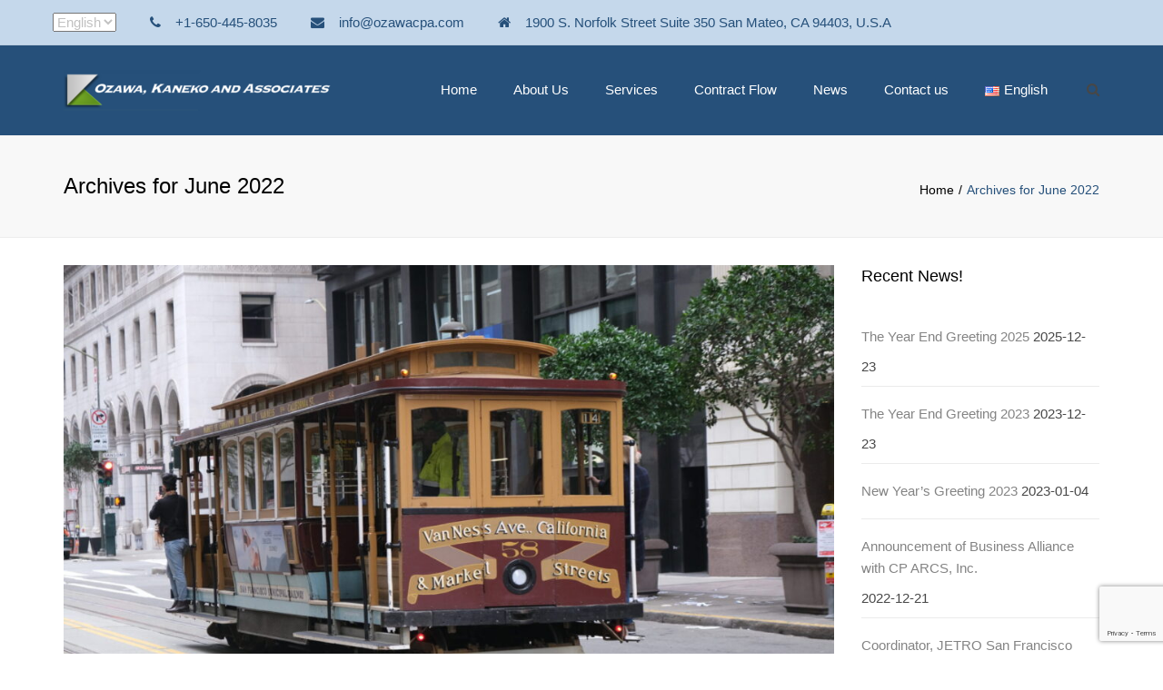

--- FILE ---
content_type: text/html; charset=UTF-8
request_url: https://ozawacpa.com/en/2022/06/
body_size: 18859
content:
<!DOCTYPE html><html lang="en-US"><head><meta charset="UTF-8" /><meta name="viewport" content="width=device-width, initial-scale=1.0"><link rel="profile" href="http://gmpg.org/xfn/11" /><link rel="pingback" href="https://ozawacpa.com/wp03/xmlrpc.php" /><link rel="shortcut icon" href="https://ozawacpa.com/wp03/wp-content/uploads/2020/10/name_card04.jpeg" type="image/x-icon" /><meta name='robots' content='noindex, follow' /><link rel="alternate" href="https://ozawacpa.com/2022/06/" hreflang="ja" /><link rel="alternate" href="https://ozawacpa.com/en/2022/06/" hreflang="en" /><title>June 2022 | アメリカで挑戦する日系企業をビジネスサポート | OZAWA, KANEKO AND ASSOCIATES LLP</title><meta property="og:locale" content="en_US" /><meta property="og:locale:alternate" content="ja_JP" /><meta property="og:type" content="website" /><meta property="og:title" content="June 2022" /><meta property="og:url" content="https://ozawacpa.com/en/2022/06/" /><meta property="og:site_name" content="アメリカで挑戦する日系企業をビジネスサポート | OZAWA, KANEKO AND ASSOCIATES LLP" /><meta name="twitter:card" content="summary_large_image" /> <script type="application/ld+json" class="yoast-schema-graph">{"@context":"https://schema.org","@graph":[{"@type":"CollectionPage","@id":null,"url":"https://ozawacpa.com/en/2022/06/","name":"June 2022 | アメリカで挑戦する日系企業をビジネスサポート | OZAWA, KANEKO AND ASSOCIATES LLP","isPartOf":{"@id":"https://ozawacpa.com/en/#website"},"primaryImageOfPage":{"@id":"https://ozawacpa.com/en/2022/06/#primaryimage"},"image":{"@id":"https://ozawacpa.com/en/2022/06/#primaryimage"},"thumbnailUrl":"https://ozawacpa.com/wp03/wp-content/uploads/2021/04/DSCF0895-scaled-e1667108950483.jpg","breadcrumb":{"@id":"https://ozawacpa.com/en/2022/06/#breadcrumb"},"inLanguage":"en-US"},{"@type":"ImageObject","inLanguage":"en-US","@id":"https://ozawacpa.com/en/2022/06/#primaryimage","url":"https://ozawacpa.com/wp03/wp-content/uploads/2021/04/DSCF0895-scaled-e1667108950483.jpg","contentUrl":"https://ozawacpa.com/wp03/wp-content/uploads/2021/04/DSCF0895-scaled-e1667108950483.jpg","width":1910,"height":1271,"caption":"San-Francisco-Phoro | Ozawa,Kaneko and Associates LLP"},{"@type":"BreadcrumbList","@id":"https://ozawacpa.com/en/2022/06/#breadcrumb","itemListElement":[{"@type":"ListItem","position":1,"name":"ホーム","item":"https://ozawacpa.com/en/"},{"@type":"ListItem","position":2,"name":"アーカイブ: June 2022"}]},{"@type":"WebSite","@id":"https://ozawacpa.com/en/#website","url":"https://ozawacpa.com/en/","name":"アメリカで挑戦する日系企業をビジネスサポート | OZAWA, KANEKO AND ASSOCIATES LLP","description":"","publisher":{"@id":"https://ozawacpa.com/en/#organization"},"potentialAction":[{"@type":"SearchAction","target":{"@type":"EntryPoint","urlTemplate":"https://ozawacpa.com/en/?s={search_term_string}"},"query-input":{"@type":"PropertyValueSpecification","valueRequired":true,"valueName":"search_term_string"}}],"inLanguage":"en-US"},{"@type":"Organization","@id":"https://ozawacpa.com/en/#organization","name":"アメリカで挑戦する日系企業をビジネスサポート | OZAWA, KANEKO AND ASSOCIATES LLP","url":"https://ozawacpa.com/en/","logo":{"@type":"ImageObject","inLanguage":"en-US","@id":"https://ozawacpa.com/en/#/schema/logo/image/","url":"https://ozawacpa.com/wp03/wp-content/uploads/revslider/main-slider7-1/slider-logo02.png","contentUrl":"https://ozawacpa.com/wp03/wp-content/uploads/revslider/main-slider7-1/slider-logo02.png","width":906,"height":82,"caption":"アメリカで挑戦する日系企業をビジネスサポート | OZAWA, KANEKO AND ASSOCIATES LLP"},"image":{"@id":"https://ozawacpa.com/en/#/schema/logo/image/"}}]}</script> <link rel="alternate" type="application/rss+xml" title="アメリカで挑戦する日系企業をビジネスサポート | OZAWA, KANEKO AND ASSOCIATES LLP &raquo; Feed" href="https://ozawacpa.com/en/feed/" /><link rel="alternate" type="application/rss+xml" title="アメリカで挑戦する日系企業をビジネスサポート | OZAWA, KANEKO AND ASSOCIATES LLP &raquo; Comments Feed" href="https://ozawacpa.com/en/comments/feed/" />  <script src="//www.googletagmanager.com/gtag/js?id=G-WG6T5VYE77"  data-cfasync="false" data-wpfc-render="false" type="text/javascript" async></script> <script data-cfasync="false" data-wpfc-render="false" type="text/javascript">var mi_version = '9.11.1';
				var mi_track_user = true;
				var mi_no_track_reason = '';
								var MonsterInsightsDefaultLocations = {"page_location":"https:\/\/ozawacpa.com\/en\/2022\/06\/"};
								if ( typeof MonsterInsightsPrivacyGuardFilter === 'function' ) {
					var MonsterInsightsLocations = (typeof MonsterInsightsExcludeQuery === 'object') ? MonsterInsightsPrivacyGuardFilter( MonsterInsightsExcludeQuery ) : MonsterInsightsPrivacyGuardFilter( MonsterInsightsDefaultLocations );
				} else {
					var MonsterInsightsLocations = (typeof MonsterInsightsExcludeQuery === 'object') ? MonsterInsightsExcludeQuery : MonsterInsightsDefaultLocations;
				}

								var disableStrs = [
										'ga-disable-G-WG6T5VYE77',
									];

				/* Function to detect opted out users */
				function __gtagTrackerIsOptedOut() {
					for (var index = 0; index < disableStrs.length; index++) {
						if (document.cookie.indexOf(disableStrs[index] + '=true') > -1) {
							return true;
						}
					}

					return false;
				}

				/* Disable tracking if the opt-out cookie exists. */
				if (__gtagTrackerIsOptedOut()) {
					for (var index = 0; index < disableStrs.length; index++) {
						window[disableStrs[index]] = true;
					}
				}

				/* Opt-out function */
				function __gtagTrackerOptout() {
					for (var index = 0; index < disableStrs.length; index++) {
						document.cookie = disableStrs[index] + '=true; expires=Thu, 31 Dec 2099 23:59:59 UTC; path=/';
						window[disableStrs[index]] = true;
					}
				}

				if ('undefined' === typeof gaOptout) {
					function gaOptout() {
						__gtagTrackerOptout();
					}
				}
								window.dataLayer = window.dataLayer || [];

				window.MonsterInsightsDualTracker = {
					helpers: {},
					trackers: {},
				};
				if (mi_track_user) {
					function __gtagDataLayer() {
						dataLayer.push(arguments);
					}

					function __gtagTracker(type, name, parameters) {
						if (!parameters) {
							parameters = {};
						}

						if (parameters.send_to) {
							__gtagDataLayer.apply(null, arguments);
							return;
						}

						if (type === 'event') {
														parameters.send_to = monsterinsights_frontend.v4_id;
							var hookName = name;
							if (typeof parameters['event_category'] !== 'undefined') {
								hookName = parameters['event_category'] + ':' + name;
							}

							if (typeof MonsterInsightsDualTracker.trackers[hookName] !== 'undefined') {
								MonsterInsightsDualTracker.trackers[hookName](parameters);
							} else {
								__gtagDataLayer('event', name, parameters);
							}
							
						} else {
							__gtagDataLayer.apply(null, arguments);
						}
					}

					__gtagTracker('js', new Date());
					__gtagTracker('set', {
						'developer_id.dZGIzZG': true,
											});
					if ( MonsterInsightsLocations.page_location ) {
						__gtagTracker('set', MonsterInsightsLocations);
					}
										__gtagTracker('config', 'G-WG6T5VYE77', {"forceSSL":"true","link_attribution":"true"} );
										window.gtag = __gtagTracker;										(function () {
						/* https://developers.google.com/analytics/devguides/collection/analyticsjs/ */
						/* ga and __gaTracker compatibility shim. */
						var noopfn = function () {
							return null;
						};
						var newtracker = function () {
							return new Tracker();
						};
						var Tracker = function () {
							return null;
						};
						var p = Tracker.prototype;
						p.get = noopfn;
						p.set = noopfn;
						p.send = function () {
							var args = Array.prototype.slice.call(arguments);
							args.unshift('send');
							__gaTracker.apply(null, args);
						};
						var __gaTracker = function () {
							var len = arguments.length;
							if (len === 0) {
								return;
							}
							var f = arguments[len - 1];
							if (typeof f !== 'object' || f === null || typeof f.hitCallback !== 'function') {
								if ('send' === arguments[0]) {
									var hitConverted, hitObject = false, action;
									if ('event' === arguments[1]) {
										if ('undefined' !== typeof arguments[3]) {
											hitObject = {
												'eventAction': arguments[3],
												'eventCategory': arguments[2],
												'eventLabel': arguments[4],
												'value': arguments[5] ? arguments[5] : 1,
											}
										}
									}
									if ('pageview' === arguments[1]) {
										if ('undefined' !== typeof arguments[2]) {
											hitObject = {
												'eventAction': 'page_view',
												'page_path': arguments[2],
											}
										}
									}
									if (typeof arguments[2] === 'object') {
										hitObject = arguments[2];
									}
									if (typeof arguments[5] === 'object') {
										Object.assign(hitObject, arguments[5]);
									}
									if ('undefined' !== typeof arguments[1].hitType) {
										hitObject = arguments[1];
										if ('pageview' === hitObject.hitType) {
											hitObject.eventAction = 'page_view';
										}
									}
									if (hitObject) {
										action = 'timing' === arguments[1].hitType ? 'timing_complete' : hitObject.eventAction;
										hitConverted = mapArgs(hitObject);
										__gtagTracker('event', action, hitConverted);
									}
								}
								return;
							}

							function mapArgs(args) {
								var arg, hit = {};
								var gaMap = {
									'eventCategory': 'event_category',
									'eventAction': 'event_action',
									'eventLabel': 'event_label',
									'eventValue': 'event_value',
									'nonInteraction': 'non_interaction',
									'timingCategory': 'event_category',
									'timingVar': 'name',
									'timingValue': 'value',
									'timingLabel': 'event_label',
									'page': 'page_path',
									'location': 'page_location',
									'title': 'page_title',
									'referrer' : 'page_referrer',
								};
								for (arg in args) {
																		if (!(!args.hasOwnProperty(arg) || !gaMap.hasOwnProperty(arg))) {
										hit[gaMap[arg]] = args[arg];
									} else {
										hit[arg] = args[arg];
									}
								}
								return hit;
							}

							try {
								f.hitCallback();
							} catch (ex) {
							}
						};
						__gaTracker.create = newtracker;
						__gaTracker.getByName = newtracker;
						__gaTracker.getAll = function () {
							return [];
						};
						__gaTracker.remove = noopfn;
						__gaTracker.loaded = true;
						window['__gaTracker'] = __gaTracker;
					})();
									} else {
										console.log("");
					(function () {
						function __gtagTracker() {
							return null;
						}

						window['__gtagTracker'] = __gtagTracker;
						window['gtag'] = __gtagTracker;
					})();
									}</script> <style id='wp-img-auto-sizes-contain-inline-css' type='text/css'>img:is([sizes=auto i],[sizes^="auto," i]){contain-intrinsic-size:3000px 1500px}
/*# sourceURL=wp-img-auto-sizes-contain-inline-css */</style><style id='wp-block-library-inline-css' type='text/css'>:root{--wp-block-synced-color:#7a00df;--wp-block-synced-color--rgb:122,0,223;--wp-bound-block-color:var(--wp-block-synced-color);--wp-editor-canvas-background:#ddd;--wp-admin-theme-color:#007cba;--wp-admin-theme-color--rgb:0,124,186;--wp-admin-theme-color-darker-10:#006ba1;--wp-admin-theme-color-darker-10--rgb:0,107,160.5;--wp-admin-theme-color-darker-20:#005a87;--wp-admin-theme-color-darker-20--rgb:0,90,135;--wp-admin-border-width-focus:2px}@media (min-resolution:192dpi){:root{--wp-admin-border-width-focus:1.5px}}.wp-element-button{cursor:pointer}:root .has-very-light-gray-background-color{background-color:#eee}:root .has-very-dark-gray-background-color{background-color:#313131}:root .has-very-light-gray-color{color:#eee}:root .has-very-dark-gray-color{color:#313131}:root .has-vivid-green-cyan-to-vivid-cyan-blue-gradient-background{background:linear-gradient(135deg,#00d084,#0693e3)}:root .has-purple-crush-gradient-background{background:linear-gradient(135deg,#34e2e4,#4721fb 50%,#ab1dfe)}:root .has-hazy-dawn-gradient-background{background:linear-gradient(135deg,#faaca8,#dad0ec)}:root .has-subdued-olive-gradient-background{background:linear-gradient(135deg,#fafae1,#67a671)}:root .has-atomic-cream-gradient-background{background:linear-gradient(135deg,#fdd79a,#004a59)}:root .has-nightshade-gradient-background{background:linear-gradient(135deg,#330968,#31cdcf)}:root .has-midnight-gradient-background{background:linear-gradient(135deg,#020381,#2874fc)}:root{--wp--preset--font-size--normal:16px;--wp--preset--font-size--huge:42px}.has-regular-font-size{font-size:1em}.has-larger-font-size{font-size:2.625em}.has-normal-font-size{font-size:var(--wp--preset--font-size--normal)}.has-huge-font-size{font-size:var(--wp--preset--font-size--huge)}.has-text-align-center{text-align:center}.has-text-align-left{text-align:left}.has-text-align-right{text-align:right}.has-fit-text{white-space:nowrap!important}#end-resizable-editor-section{display:none}.aligncenter{clear:both}.items-justified-left{justify-content:flex-start}.items-justified-center{justify-content:center}.items-justified-right{justify-content:flex-end}.items-justified-space-between{justify-content:space-between}.screen-reader-text{border:0;clip-path:inset(50%);height:1px;margin:-1px;overflow:hidden;padding:0;position:absolute;width:1px;word-wrap:normal!important}.screen-reader-text:focus{background-color:#ddd;clip-path:none;color:#444;display:block;font-size:1em;height:auto;left:5px;line-height:normal;padding:15px 23px 14px;text-decoration:none;top:5px;width:auto;z-index:100000}html :where(.has-border-color){border-style:solid}html :where([style*=border-top-color]){border-top-style:solid}html :where([style*=border-right-color]){border-right-style:solid}html :where([style*=border-bottom-color]){border-bottom-style:solid}html :where([style*=border-left-color]){border-left-style:solid}html :where([style*=border-width]){border-style:solid}html :where([style*=border-top-width]){border-top-style:solid}html :where([style*=border-right-width]){border-right-style:solid}html :where([style*=border-bottom-width]){border-bottom-style:solid}html :where([style*=border-left-width]){border-left-style:solid}html :where(img[class*=wp-image-]){height:auto;max-width:100%}:where(figure){margin:0 0 1em}html :where(.is-position-sticky){--wp-admin--admin-bar--position-offset:var(--wp-admin--admin-bar--height,0px)}@media screen and (max-width:600px){html :where(.is-position-sticky){--wp-admin--admin-bar--position-offset:0px}}

/*# sourceURL=wp-block-library-inline-css */</style><style id='global-styles-inline-css' type='text/css'>:root{--wp--preset--aspect-ratio--square: 1;--wp--preset--aspect-ratio--4-3: 4/3;--wp--preset--aspect-ratio--3-4: 3/4;--wp--preset--aspect-ratio--3-2: 3/2;--wp--preset--aspect-ratio--2-3: 2/3;--wp--preset--aspect-ratio--16-9: 16/9;--wp--preset--aspect-ratio--9-16: 9/16;--wp--preset--color--black: #000000;--wp--preset--color--cyan-bluish-gray: #abb8c3;--wp--preset--color--white: #ffffff;--wp--preset--color--pale-pink: #f78da7;--wp--preset--color--vivid-red: #cf2e2e;--wp--preset--color--luminous-vivid-orange: #ff6900;--wp--preset--color--luminous-vivid-amber: #fcb900;--wp--preset--color--light-green-cyan: #7bdcb5;--wp--preset--color--vivid-green-cyan: #00d084;--wp--preset--color--pale-cyan-blue: #8ed1fc;--wp--preset--color--vivid-cyan-blue: #0693e3;--wp--preset--color--vivid-purple: #9b51e0;--wp--preset--gradient--vivid-cyan-blue-to-vivid-purple: linear-gradient(135deg,rgb(6,147,227) 0%,rgb(155,81,224) 100%);--wp--preset--gradient--light-green-cyan-to-vivid-green-cyan: linear-gradient(135deg,rgb(122,220,180) 0%,rgb(0,208,130) 100%);--wp--preset--gradient--luminous-vivid-amber-to-luminous-vivid-orange: linear-gradient(135deg,rgb(252,185,0) 0%,rgb(255,105,0) 100%);--wp--preset--gradient--luminous-vivid-orange-to-vivid-red: linear-gradient(135deg,rgb(255,105,0) 0%,rgb(207,46,46) 100%);--wp--preset--gradient--very-light-gray-to-cyan-bluish-gray: linear-gradient(135deg,rgb(238,238,238) 0%,rgb(169,184,195) 100%);--wp--preset--gradient--cool-to-warm-spectrum: linear-gradient(135deg,rgb(74,234,220) 0%,rgb(151,120,209) 20%,rgb(207,42,186) 40%,rgb(238,44,130) 60%,rgb(251,105,98) 80%,rgb(254,248,76) 100%);--wp--preset--gradient--blush-light-purple: linear-gradient(135deg,rgb(255,206,236) 0%,rgb(152,150,240) 100%);--wp--preset--gradient--blush-bordeaux: linear-gradient(135deg,rgb(254,205,165) 0%,rgb(254,45,45) 50%,rgb(107,0,62) 100%);--wp--preset--gradient--luminous-dusk: linear-gradient(135deg,rgb(255,203,112) 0%,rgb(199,81,192) 50%,rgb(65,88,208) 100%);--wp--preset--gradient--pale-ocean: linear-gradient(135deg,rgb(255,245,203) 0%,rgb(182,227,212) 50%,rgb(51,167,181) 100%);--wp--preset--gradient--electric-grass: linear-gradient(135deg,rgb(202,248,128) 0%,rgb(113,206,126) 100%);--wp--preset--gradient--midnight: linear-gradient(135deg,rgb(2,3,129) 0%,rgb(40,116,252) 100%);--wp--preset--font-size--small: 13px;--wp--preset--font-size--medium: 20px;--wp--preset--font-size--large: 36px;--wp--preset--font-size--x-large: 42px;--wp--preset--spacing--20: 0.44rem;--wp--preset--spacing--30: 0.67rem;--wp--preset--spacing--40: 1rem;--wp--preset--spacing--50: 1.5rem;--wp--preset--spacing--60: 2.25rem;--wp--preset--spacing--70: 3.38rem;--wp--preset--spacing--80: 5.06rem;--wp--preset--shadow--natural: 6px 6px 9px rgba(0, 0, 0, 0.2);--wp--preset--shadow--deep: 12px 12px 50px rgba(0, 0, 0, 0.4);--wp--preset--shadow--sharp: 6px 6px 0px rgba(0, 0, 0, 0.2);--wp--preset--shadow--outlined: 6px 6px 0px -3px rgb(255, 255, 255), 6px 6px rgb(0, 0, 0);--wp--preset--shadow--crisp: 6px 6px 0px rgb(0, 0, 0);}:where(.is-layout-flex){gap: 0.5em;}:where(.is-layout-grid){gap: 0.5em;}body .is-layout-flex{display: flex;}.is-layout-flex{flex-wrap: wrap;align-items: center;}.is-layout-flex > :is(*, div){margin: 0;}body .is-layout-grid{display: grid;}.is-layout-grid > :is(*, div){margin: 0;}:where(.wp-block-columns.is-layout-flex){gap: 2em;}:where(.wp-block-columns.is-layout-grid){gap: 2em;}:where(.wp-block-post-template.is-layout-flex){gap: 1.25em;}:where(.wp-block-post-template.is-layout-grid){gap: 1.25em;}.has-black-color{color: var(--wp--preset--color--black) !important;}.has-cyan-bluish-gray-color{color: var(--wp--preset--color--cyan-bluish-gray) !important;}.has-white-color{color: var(--wp--preset--color--white) !important;}.has-pale-pink-color{color: var(--wp--preset--color--pale-pink) !important;}.has-vivid-red-color{color: var(--wp--preset--color--vivid-red) !important;}.has-luminous-vivid-orange-color{color: var(--wp--preset--color--luminous-vivid-orange) !important;}.has-luminous-vivid-amber-color{color: var(--wp--preset--color--luminous-vivid-amber) !important;}.has-light-green-cyan-color{color: var(--wp--preset--color--light-green-cyan) !important;}.has-vivid-green-cyan-color{color: var(--wp--preset--color--vivid-green-cyan) !important;}.has-pale-cyan-blue-color{color: var(--wp--preset--color--pale-cyan-blue) !important;}.has-vivid-cyan-blue-color{color: var(--wp--preset--color--vivid-cyan-blue) !important;}.has-vivid-purple-color{color: var(--wp--preset--color--vivid-purple) !important;}.has-black-background-color{background-color: var(--wp--preset--color--black) !important;}.has-cyan-bluish-gray-background-color{background-color: var(--wp--preset--color--cyan-bluish-gray) !important;}.has-white-background-color{background-color: var(--wp--preset--color--white) !important;}.has-pale-pink-background-color{background-color: var(--wp--preset--color--pale-pink) !important;}.has-vivid-red-background-color{background-color: var(--wp--preset--color--vivid-red) !important;}.has-luminous-vivid-orange-background-color{background-color: var(--wp--preset--color--luminous-vivid-orange) !important;}.has-luminous-vivid-amber-background-color{background-color: var(--wp--preset--color--luminous-vivid-amber) !important;}.has-light-green-cyan-background-color{background-color: var(--wp--preset--color--light-green-cyan) !important;}.has-vivid-green-cyan-background-color{background-color: var(--wp--preset--color--vivid-green-cyan) !important;}.has-pale-cyan-blue-background-color{background-color: var(--wp--preset--color--pale-cyan-blue) !important;}.has-vivid-cyan-blue-background-color{background-color: var(--wp--preset--color--vivid-cyan-blue) !important;}.has-vivid-purple-background-color{background-color: var(--wp--preset--color--vivid-purple) !important;}.has-black-border-color{border-color: var(--wp--preset--color--black) !important;}.has-cyan-bluish-gray-border-color{border-color: var(--wp--preset--color--cyan-bluish-gray) !important;}.has-white-border-color{border-color: var(--wp--preset--color--white) !important;}.has-pale-pink-border-color{border-color: var(--wp--preset--color--pale-pink) !important;}.has-vivid-red-border-color{border-color: var(--wp--preset--color--vivid-red) !important;}.has-luminous-vivid-orange-border-color{border-color: var(--wp--preset--color--luminous-vivid-orange) !important;}.has-luminous-vivid-amber-border-color{border-color: var(--wp--preset--color--luminous-vivid-amber) !important;}.has-light-green-cyan-border-color{border-color: var(--wp--preset--color--light-green-cyan) !important;}.has-vivid-green-cyan-border-color{border-color: var(--wp--preset--color--vivid-green-cyan) !important;}.has-pale-cyan-blue-border-color{border-color: var(--wp--preset--color--pale-cyan-blue) !important;}.has-vivid-cyan-blue-border-color{border-color: var(--wp--preset--color--vivid-cyan-blue) !important;}.has-vivid-purple-border-color{border-color: var(--wp--preset--color--vivid-purple) !important;}.has-vivid-cyan-blue-to-vivid-purple-gradient-background{background: var(--wp--preset--gradient--vivid-cyan-blue-to-vivid-purple) !important;}.has-light-green-cyan-to-vivid-green-cyan-gradient-background{background: var(--wp--preset--gradient--light-green-cyan-to-vivid-green-cyan) !important;}.has-luminous-vivid-amber-to-luminous-vivid-orange-gradient-background{background: var(--wp--preset--gradient--luminous-vivid-amber-to-luminous-vivid-orange) !important;}.has-luminous-vivid-orange-to-vivid-red-gradient-background{background: var(--wp--preset--gradient--luminous-vivid-orange-to-vivid-red) !important;}.has-very-light-gray-to-cyan-bluish-gray-gradient-background{background: var(--wp--preset--gradient--very-light-gray-to-cyan-bluish-gray) !important;}.has-cool-to-warm-spectrum-gradient-background{background: var(--wp--preset--gradient--cool-to-warm-spectrum) !important;}.has-blush-light-purple-gradient-background{background: var(--wp--preset--gradient--blush-light-purple) !important;}.has-blush-bordeaux-gradient-background{background: var(--wp--preset--gradient--blush-bordeaux) !important;}.has-luminous-dusk-gradient-background{background: var(--wp--preset--gradient--luminous-dusk) !important;}.has-pale-ocean-gradient-background{background: var(--wp--preset--gradient--pale-ocean) !important;}.has-electric-grass-gradient-background{background: var(--wp--preset--gradient--electric-grass) !important;}.has-midnight-gradient-background{background: var(--wp--preset--gradient--midnight) !important;}.has-small-font-size{font-size: var(--wp--preset--font-size--small) !important;}.has-medium-font-size{font-size: var(--wp--preset--font-size--medium) !important;}.has-large-font-size{font-size: var(--wp--preset--font-size--large) !important;}.has-x-large-font-size{font-size: var(--wp--preset--font-size--x-large) !important;}
/*# sourceURL=global-styles-inline-css */</style><style id='classic-theme-styles-inline-css' type='text/css'>/*! This file is auto-generated */
.wp-block-button__link{color:#fff;background-color:#32373c;border-radius:9999px;box-shadow:none;text-decoration:none;padding:calc(.667em + 2px) calc(1.333em + 2px);font-size:1.125em}.wp-block-file__button{background:#32373c;color:#fff;text-decoration:none}
/*# sourceURL=/wp-includes/css/classic-themes.min.css */</style><link rel='stylesheet' id='contact-form-7-css' href='https://ozawacpa.com/wp03/wp-content/cache/autoptimize/css/autoptimize_single_64ac31699f5326cb3c76122498b76f66.css?ver=6.1.4' type='text/css' media='all' /><link rel='stylesheet' id='rs-plugin-settings-css' href='https://ozawacpa.com/wp03/wp-content/cache/autoptimize/css/autoptimize_single_ca8da444330b1938648af73e9604cf65.css?ver=6.1.2' type='text/css' media='all' /><style id='rs-plugin-settings-inline-css' type='text/css'>#rs-demo-id {}
/*# sourceURL=rs-plugin-settings-inline-css */</style><link rel='stylesheet' id='prettyphoto-css' href='https://ozawacpa.com/wp03/wp-content/plugins/js_composer/assets/lib/vendor/prettyphoto/css/prettyPhoto.min.css?ver=8.0.1' type='text/css' media='all' /><link rel='stylesheet' id='font-awesome-4-5-css' href='https://ozawacpa.com/wp03/wp-content/themes/accounting/css/font-awesome.min.css?ver=6.9' type='text/css' media='all' /><link rel='stylesheet' id='owl-css-css' href='https://ozawacpa.com/wp03/wp-content/cache/autoptimize/css/autoptimize_single_d2eba032378292c0de8bf0b2749a08f1.css?ver=6.9' type='text/css' media='all' /><link rel='stylesheet' id='pikaday-css' href='https://ozawacpa.com/wp03/wp-content/cache/autoptimize/css/autoptimize_single_2fe262b233e24710c4b07ec0749c595e.css?ver=6.9' type='text/css' media='all' /><link rel='stylesheet' id='accounting-css' href='https://ozawacpa.com/wp03/wp-content/cache/autoptimize/css/autoptimize_single_cc685c9795ed1c9bc84df54d96dcb8d2.css?ver=6.9' type='text/css' media='all' /><link rel='stylesheet' id='transition-css' href='https://ozawacpa.com/wp03/wp-content/cache/autoptimize/css/autoptimize_single_65f7644375af68374f15cdb44efd529b.css?ver=6.9' type='text/css' media='all' /><link rel='stylesheet' id='theme_main_style-css' href='https://ozawacpa.com/wp03/wp-content/cache/autoptimize/css/autoptimize_single_bcb6921600af366e8b6db00bb7d7fae3.css?ver=6.9' type='text/css' media='all' /><link rel='stylesheet' id='theme_core_style-css' href='https://ozawacpa.com/wp03/wp-content/cache/autoptimize/css/autoptimize_single_5d3b1e915727320b96ed74a069d0526f.css?ver=6.9' type='text/css' media='all' /><link rel='stylesheet' id='theme_wordpress_style-css' href='https://ozawacpa.com/wp03/wp-content/cache/autoptimize/css/autoptimize_single_47a32aab91562d18ab7d3fed63a49ee5.css?ver=6.9' type='text/css' media='all' /><style id='theme_wordpress_style-inline-css' type='text/css'>::selection { background-color: #26507a; color: #fff; } .site-navigation { text-transform: none; } body, ol.list > li > *, .sidebar .product-categories a:not(:hover):not(:focus) { color: #474747; } @media (min-width: 1200px) { .container { width: 1170px; } } /* Header colors */ .site-navigation a:not(.btn), .woo-header-cart .cart-contents > i, .social-nav a, .home .site-header-sticky-active .site-navigation .menu-item-depth-0:not(.current_page_item) > a, .paralax-header .site-header-style-transparent.site-header-sticky-active .site-navigation .menu-item-depth-0 > a:not(:hover):not(:focus) { color: #fff; } .site-header-style-normal .nav-wrap::before { background-color: #26507a; opacity: 1} @media(min-width: 992px) { .site-navigation .sub-menu { background-color: #fff; } .site-navigation .sub-menu a { color: #000000; } } .heading-left.divider-sm span:before, .heading-middle.divider-sm span:before, .recent-blog__divider { background-color: ; } .site-navigation a:not(.btn):hover, .site-navigation a:not(.btn):focus, .social-nav a:hover, .social-nav a:focus, .site-navigation .current-menu-item > a { color: #6c9f22; } @media(min-width: 992px) { .site-search-toggle:hover, .site-search-toggle:focus { color: #6c9f22; } } @media(max-width: 991px) { .site-search-toggle:hover, .site-search-toggle:focus, .navbar-toggle:hover, .navbar-toggle:focus { background-color: #6c9f22; } .site-search-toggle, .navbar-toggle { background-color: #26507a; } } /* Front-Global Colors */ .site-header-style-normal .nav-wrap::before { background-color: #26507a; opacity: 1} @media(min-width: 992px) { .site-header-style-full-width .header-wrap::after, .site-header-style-full-width .nav-bar-wrapper::after { background-color: #26507a; opacity: 1 } .home .menu-item-depth-0 > a, .site-header-style-full-width .site-search-toggle, .social-nav a { color: #ffffff; } } .site-navigation a:not(.btn):hover, .site-navigation a:not(.btn):focus, .social-nav a:hover, .social-nav a:focus, .site-navigation .current-menu-item > a { color: #5ebe5f; } @media(min-width: 992px) { .home .woo-header-cart .cart-contents > i, .home .site-search-toggle { color: #ffffff; } .home .site-search-toggle:focus, .home .site-search-toggle:hover { color: #5ebe5f; } } /* Top bar colors */ .top-bar { color: #c1c1c1; } .top-bar::before { background-color: #c5d8eb; opacity: 1} a, .btn-link, .error-404 h2, .page-heading, .statement .style-3, .dropcaps.style-2:first-letter, .list li:before, ol.list, .post.style-2 header > span, .post.style-2 header .fa, .page-numbers span, .team .socialize a, blockquote.style-2:before, .panel-group.style-2 .panel-title a:before, .contact-info i, blockquote.style-1:before, .comment-list .comment header h1, .faq .panel-title a.collapsed:before, .faq .panel-title a:after, .faq .panel-title a, .filter button.selected, .filter:before, .primary, .search-posts i, .counter .counter-number, #wp-calendar th, #wp-calendar caption, .testimonials blockquote p:before, .testimonials blockquote p:after, .tab-pane .commentlist .meta strong, .widget_recent_comments .recentcomments a, .wpcf7-form-control-wrap[class*="date-"]:after, .anps-select-wrap:after, .get-quote h2, footer.site-footer.style-3 .working-hours th, .testimonials-style-2 .testimonial-footer, h4.testimonial-user, .testimonials-style-3 + .owlprev:hover, .testimonials-style-3 + .owlprev + .owlnext:hover, .timeline-year, .sidebar .menu .sub-menu .current-menu-item > a { color: #26507a; } input#place_order, .lost_reset_password p.form-row .button, body .is-selected .pika-button, body .pika-button:hover, .heading-middle span:before, .heading-left span:before, .testimonials-style-2.carousel .carousel-control, .timeline-item:before, .vc_tta.vc_tta-accordion.vc_tta-style-anps-as-2 .vc_tta-panel.vc_active .vc_tta-panel-heading, .recent-blog--style-3, .woocommerce-product-gallery__trigger { background-color: #26507a; } .site-footer, .site-footer .copyright-footer, .site-footer.style-4 .widget_anpstext .important { color: #fff; } .counter .wrapbox { border-color:#26507a; } .nav .open > a:focus, body .tp-bullets.simplebullets.round .bullet.selected { border-color: #26507a; } .icon i, .posts div a, .progress-bar, .nav-tabs > li.active:after, .vc_tta-style-anps_tabs .vc_tta-tabs-list > li.vc_active:after, .sidebar .menu .current-menu-item > a, .sidebar .menu .current-menu-ancestor > a, .pricing-table header, .table thead th, .mark, .post .post-meta button, blockquote.style-2:after, .panel-title a:before, .carousel-indicators li, .carousel-indicators .active, .ls-michell .ls-bottom-slidebuttons a, .site-search, .twitter .carousel-indicators li, .twitter .carousel-indicators li.active, #wp-calendar td a, body .tp-bullets.simplebullets.round .bullet, .form-submit #submit, .testimonials blockquote header:before, mark { background-color: #26507a; } h1, h2, h3, h4, h5, h6, .nav-tabs > li > a, .nav-tabs > li.active > a, .vc_tta-tabs-list > li > a span, .statement, .page-heading a, .page-heading a:after, p strong, .dropcaps:first-letter, .page-numbers a, .searchform, .searchform input[type="text"], .socialize a, .widget_rss .rss-date, .widget_rss cite, .panel-title, .panel-group.style-2 .panel-title a.collapsed:before, blockquote.style-1, .comment-list .comment header, .faq .panel-title a:before, .faq .panel-title a.collapsed, .filter button, .carousel .carousel-control, #wp-calendar #today, input.qty, .tab-pane .commentlist .meta, .headings-color, .widget_anpstext a:hover, .widget_anpstext a:focus, .testimonial-lg__content, .about-us__title, .about-us__desc, .timeline-h__year, .cta__title { color: #000000; } .ls-michell .ls-nav-next, .ls-michell .ls-nav-prev { color:#fff; } .contact-form input[type="text"]:focus, .contact-form textarea:focus { border-color: #000000 !important; } .pricing-table header h2, .mark.style-2, .btn.dark, .twitter .carousel-indicators li { background-color: #000000; } .price_slider_wrapper .ui-widget-content { background-color: #ececec; } body, .alert .close, .post header { font-family: 'Arial', Helvetica, sans-serif; } .site-logo { font-family: 'Arial Black', Gadget, sans-serif; } h1, h2, h3, h4, h5, h6, .btn, .page-heading, .team em, .team-single-subtitle, blockquote.style-1, .tab-pane .commentlist .meta, .wpcf7-submit, .testimonial-footer span.user, .font-1, .site-navigation, input.site-search-input, .recent-blog__info, .testimonial-lg__user, .testimonial-lg__position, .about-us__title, .about-us__subtitle, .timeline-h__year, .timeline-h__title, .cta__title, .cta__subtitle, .shipping-calculator-button { font-family: 'Arial', Helvetica, sans-serif; } .wpcf7-form input::-webkit-input-placeholder { /* WebKit browsers */ font-family: 'Arial', Helvetica, sans-serif; } .wpcf7-form input:-moz-placeholder { /* Mozilla Firefox 4 to 18 */ font-family: 'Arial', Helvetica, sans-serif; } .wpcf7-form input::-moz-placeholder { /* Mozilla Firefox 19+ */ font-family: 'Arial', Helvetica, sans-serif; } .wpcf7-form input:-ms-input-placeholder { /* Internet Explorer 10+ */ font-family: 'Arial', Helvetica, sans-serif; } .wpcf7-form input, .wpcf7-form textarea, .wpcf7-select { font-family: 'Arial', Helvetica, sans-serif; } .nav-tabs > li > a, .vc_tta-tabs-list > li > a, .tp-arr-titleholder { font-family: 'Arial', Helvetica, sans-serif; } .pricing-table header h2, .pricing-table header .price, .pricing-table header .currency, .table thead, h1.style-3, h2.style-3, h3.style-3, h4.style-3, h5.style-3, h6.style-3, .page-numbers a, .page-numbers span, .alert, .comment-list .comment header { font-family: 'Arial', Helvetica, sans-serif; } /* footer */ .site-footer { background: #0a2642; } .site-footer .copyright-footer, .site-footer.style-2 .copyright-footer, .site-footer.style-3 .copyright-footer { background: #26507a; color: #fff; } /* Mini Cart color */ .woo-header-cart .cart-contents > span { color: #26507a; } .woo-header-cart .cart-contents > span { background-color: #639fdb; } /* Footer divider color */ .site-footer.style-1 .copyright-footer, .site-footer.style-2 .copyright-footer, footer.site-footer.style-2 .widget_anpstext:before, footer.site-footer.style-2 .working-hours, .site-footer.style-4 .working-hours td, .site-footer.style-4 .working-hours th, .site-footer.style-4 .menu li, .site-footer.style-4 .widget_anpstext { border-color: #0a2642; } .site-footer.style-2, .site-footer:not(.style-2) > .container { border-top: 0px solid #0a2642; } /* a:focus { outline: none; } */ .a:hover, .a:focus, .icon a:hover h2, .icon a:focus h2, .nav-tabs > li > a:hover, .nav-tabs > li > a:focus, .page-heading a:hover, .page-heading a:focus, .menu a:hover, .menu a:focus, .menu .is-active a, .table tbody tr:hover td, .page-numbers a:hover, .page-numbers a:focus, .widget-categories a:hover, .widget-categories a:focus, .widget_archive a:hover, .widget_archive a:focus, .widget_categories a:hover, .widget_categories a:focus, .widget_recent_entries a:hover, .widget_recent_entries a:focus, .socialize a:hover, .socialize a:focus, .faq .panel-title a.collapsed:hover, .faq .panel-title a.collapsed:focus, .carousel .carousel-control:hover, .carousel .carousel-control:focus, a:hover h1, a:hover h2, a:hover h3, a:hover h4, a:hover h5, a:focus h1, a:focus h2, a:focus h3, a:focus h4, a:focus h5, .site-footer a:not(.btn):hover, .site-footer a:not(.btn):focus, .ls-michell .ls-nav-next:hover, .ls-michell .ls-nav-prev:hover, body .tp-leftarrow.default:hover, body .tp-leftarrow.default:focus, body .tp-rightarrow.default:hover, body .tp-rightarrow.default:focus, .icon.style-2 a:hover i, .icon.style-2 a:focus i, .team .socialize a:hover, .team .socialize a:focus, .recentblog header a:hover h2, .recentblog focus a:hover h2, .scrollup button:hover, .scrollup button:focus, .hovercolor, i.hovercolor, .post.style-2 header i.hovercolor.fa, article.post-sticky header::before, .wpb_content_element .widget a:hover, .wpb_content_element .widget a:focus, .star-rating, .menu .current_page_item > a, .icon.style-2 i, .cart-contents > i:hover, .cart-contents > i:focus, .mini-cart a:hover, .mini-cart a:focus, .product_meta .posted_in a, .woocommerce-tabs .description_tab a, .woocommerce-tabs .reviews_tab a, .woocommerce-tabs .additional_information_tab a, .comment-form-rating a, .continue-shopping, .product-name > a, .shipping-calculator-button, .about_paypal, footer.site-footer.style-2 .widget_anpstext > span.fa, footer.site-footer.style-2 .widget_recent_entries .post-date:before, footer.site-footer.style-2 .social a:hover, footer.site-footer.style-2 .social a:focus, .owl-navigation .owlprev:hover, .owl-navigation .owlprev:focus, .owl-navigation .owlnext:hover, .owl-navigation .owlnext:focus, .important, .site-footer.style-4 .widget_anpstext .fa, .widget_anpstext a, .page-numbers.current, .widget_layered_nav a:hover, .widget_layered_nav a:focus, .widget_layered_nav .chosen a, .widget_layered_nav_filters a:hover, .widget_layered_nav_filters a:focus, .widget_rating_filter .star-rating:hover, .widget_rating_filter .star-rating:focus, .searchform button[type="submit"]:hover, .searchform button[type="submit"]:focus, .recent-blog__info a, .recent-blog__info-icon, .testimonial-lg__position, .testimonials-lg--style-1 .testimonial-lg__quote, .about-us__subtitle, .timeline-h__title, .cta__subtitle { color: #6c9f22; } .icon > a > i, .icon.style-1 .icon-svg, .tnp-widget .tnp-submit, footer.site-footer.style-3 .working-hours td, footer.site-footer.style-3 .working-hours th, .testimonials-style-2.carousel .carousel-control:hover, .testimonials-style-2.carousel .carousel-control:focus, .woocommerce-product-gallery__trigger:hover, .woocommerce-product-gallery__trigger:focus { background: #6c9f22; } .filter button.selected { color: #6c9f22!important; } .scrollup button:hover, .scrollup button:focus, .wpcf7-form input.wpcf7-text:focus, .wpcf7-form textarea:focus, .wpcf7-select:focus, .wpcf7-form input.wpcf7-date:focus { border-color: #6c9f22; } @media (min-width: 992px) { .site-header-style-normal, .site-header-style-normal .nav-wrap { height: 100px; } } .tagcloud a:hover, .twitter .carousel-indicators li:hover, .icon a:hover i, .posts div a:hover, #wp-calendar td a:hover, .plus:hover, .minus:hover, .widget_price_filter .price_slider_amount .button:hover, .form-submit #submit:hover, .onsale, form .quantity .plus:hover, form .quantity .minus:hover, #content .quantity .plus:hover, #content .quantity .minus:hover, .widget_price_filter .ui-slider-horizontal .ui-slider-range, .testimonials-lg--style-2 .testimonial-lg__divider, .site-footer.style-4 .widget-title::after { background-color: #6c9f22; } body { font-size: 15px; } .site-navigation { font-size: 15px; } h1, .h1 { font-size: 28px; } h2, .h2 { font-size: 23px; } h3, .h3 { font-size: 21px; } h4, .h4 { font-size: 18px; } h5, .h5 { font-size: 16px; } .page-heading h1 { font-size: 24px; line-height: 34px; } .triangle-topleft.hovercolor { border-top: 60px solid #6c9f22; } h1.single-blog, article.post h1.single-blog{ font-size: 28px; } /* Sidebar menu colors */ .sidebar .menu .current-menu-item .sub-menu a, .sidebar .menu .current-menu-ancestor .sub-menu a { background: ; color: ; } .sidebar .menu .sub-menu a:hover, .sidebar .menu .sub-menu a:focus, .sidebar .menu .sub-menu .current_page_item > a, .sidebar .menu .sub-menu > .current_page_item > a { color: ; } /*buttons*/ .btn, .button .wpcf7-submit, .button { -moz-user-select: none; background-image: none; border: 0; color: #fff; cursor: pointer; display: inline-block; font-weight: normal; line-height: 1.5; margin-bottom: 0; text-align: center; text-transform: uppercase; text-decoration:none; transition: background-color 0.2s ease 0s; vertical-align: middle; white-space: nowrap; } .btn.btn-sm, .wpcf7-submit { padding: 11px 17px; font-size: 14px; } .btn, .button, .site-footer .widget_price_filter .price_slider_amount .button, .site-footer .widget_price_filter .price_label, .site-footer .tagcloud a { border-radius: 0; border-radius: 4px; background: #26507a; color: #fff; } .btn:hover, .btn:active, .btn:focus, .button:hover, .button:active, .button:focus, .site-footer .tagcloud a:hover, .site-footer .tagcloud a:focus { border-radius: 0; border-radius: 4px; background: #3178bf; color: #fff; } .wpcf7-submit { color: #26507a; background: transparent; } .btn:hover, .btn:active, .btn:focus, .button:hover, .button:active, .button:focus { background-color: #3178bf; color: #fff; border:0; } .wpcf7-submit:hover, .wpcf7-submit:active, .wpcf7-submit:focus { color: #3178bf; background: transparent; } .btn.style-1, .vc_btn.style-1 { border-radius: 4px; background-color: #26507a; color: #fff!important; } .btn.style-1:hover, .btn.style-1:active, .btn.style-1:focus, .vc_btn.style-1:hover, .vc_btn.style-1:active, .vc_btn.style-1:focus { background-color: #3178bf; color: #fff!important; } .btn.slider { border-radius: 4px; background-color: #26507a; color: #fff; } .btn.slider:hover, .btn.slider:active, .btn.slider:focus { background-color: #3178bf; color: #fff; } .btn.style-2, .vc_btn.style-2 { border-radius: 4px; border: 2px solid #6c9f22; background-color: #6c9f22; color: #fff!important; } .btn.style-2:hover, .btn.style-2:active, .btn.style-2:focus, .vc_btn.style-2:hover, .vc_btn.style-2:active, .vc_btn.style-2:focus { background-color: #ffffff; color: #26507a!important; border-color: #6c9f22; border: 2px solid #6c9f22; } .btn.style-3, .vc_btn.style-3 { border: 2px solid #26507a;; border-radius: 4px; background-color: transparent; color: #26507a!important; } .btn.style-3:hover, .btn.style-3:active, .btn.style-3:focus, .vc_btn.style-3:hover, .vc_btn.style-3:active, .vc_btn.style-3:focus { border: 2px solid #26507a; background-color: #26507a; color: #ffffff!important; } .btn.style-4, .vc_btn.style-4 { padding-left: 0; background-color: transparent; color: #26507a!important; border: none; } .btn.style-4:hover, .btn.style-4:active, .btn.style-4:focus, .vc_btn.style-4:hover, .vc_btn.style-4:active, .vc_btn.style-4:focus { padding-left: 0; background: none; color: #3178bf!important; border: none; border-color: transparent; outline: none; } .btn.style-5, .vc_btn.style-5 { background-color: #c3c3c3!important; color: #fff!important; border: none; } .btn.style-5:hover, .btn.style-5:active, .btn.style-5:focus, .vc_btn.style-5:hover, .vc_btn.style-5:active, .vc_btn.style-5:focus { background-color: #737373!important; color: #fff!important; } .btn.style-6, .vc_btn.style-6 { background-color: #33a4f2!important; background: linear-gradient(90deg, #33a4f2, #6ad5f9) !important; color: #fff!important; border: none; }
/*# sourceURL=theme_wordpress_style-inline-css */</style><link rel='stylesheet' id='custom-css' href='https://ozawacpa.com/wp03/wp-content/themes/accounting/custom.css?ver=6.9' type='text/css' media='all' /> <script type="text/javascript" defer='defer' src="https://ozawacpa.com/wp03/wp-content/plugins/google-analytics-for-wordpress/assets/js/frontend-gtag.min.js?ver=9.11.1" id="monsterinsights-frontend-script-js" async="async" data-wp-strategy="async"></script> <script data-cfasync="false" data-wpfc-render="false" type="text/javascript" id='monsterinsights-frontend-script-js-extra'>var monsterinsights_frontend = {"js_events_tracking":"true","download_extensions":"doc,pdf,ppt,zip,xls,docx,pptx,xlsx","inbound_paths":"[{\"path\":\"\\\/go\\\/\",\"label\":\"affiliate\"},{\"path\":\"\\\/recommend\\\/\",\"label\":\"affiliate\"}]","home_url":"https:\/\/ozawacpa.com","hash_tracking":"false","v4_id":"G-WG6T5VYE77"};</script> <script type="text/javascript" src="https://ozawacpa.com/wp03/wp-includes/js/jquery/jquery.min.js?ver=3.7.1" id="jquery-core-js"></script> <script type="text/javascript" defer='defer' src="https://ozawacpa.com/wp03/wp-includes/js/jquery/jquery-migrate.min.js?ver=3.4.1" id="jquery-migrate-js"></script> <script defer src="data:text/javascript;base64,"></script><link rel="https://api.w.org/" href="https://ozawacpa.com/wp-json/" /><link rel="EditURI" type="application/rsd+xml" title="RSD" href="https://ozawacpa.com/wp03/xmlrpc.php?rsd" /><meta name="generator" content="WordPress 6.9" /><meta name="generator" content="Powered by WPBakery Page Builder - drag and drop page builder for WordPress."/> <noscript><style>.lazyload[data-src]{display:none !important;}</style></noscript><style>.lazyload{background-image:none !important;}.lazyload:before{background-image:none !important;}</style><meta name="generator" content="Powered by Slider Revolution 6.1.2 - responsive, Mobile-Friendly Slider Plugin for WordPress with comfortable drag and drop interface." /><link rel="icon" href="https://ozawacpa.com/wp03/wp-content/uploads/2020/10/cropped-name_card04-150x150.jpeg" sizes="32x32" /><link rel="icon" href="https://ozawacpa.com/wp03/wp-content/uploads/2020/10/cropped-name_card04-360x360.jpeg" sizes="192x192" /><link rel="apple-touch-icon" href="https://ozawacpa.com/wp03/wp-content/uploads/2020/10/cropped-name_card04-360x360.jpeg" /><meta name="msapplication-TileImage" content="https://ozawacpa.com/wp03/wp-content/uploads/2020/10/cropped-name_card04-360x360.jpeg" /><style type="text/css" id="wp-custom-css">.container#site-content {
  margin-top: 0px !important; 
	 padding-top: 0px !important; 
}

#site-content {
  margin-top: 0px !important; 
	 padding-top:0px !important; 
}



/* Page heading
---------------------------------------- */
.page-heading {
  background-size: cover;
  box-shadow: inset 0 -1px 0 0 rgba(0, 0, 0, 0.045);
  font-size: 14px;
  padding: 38px 0 33px 0; }

body:not(.home) .page-heading {
  margin-bottom: 30px; }


/* — コンタクトフォーム7　送信ボタンのカスタマイズ — */
input.wpcf7-submit {
padding:1em !important;/* ボタン内の余白 */
margin:2em 0em !important;/* ボタンの上下の余白 */
background-color: #25c04a !important;/* 背景の色 */
border-radius: 5px !important;/* 角を丸く*/
color: #fff !important;/* 文字の色*/
font-size: 18px !important;/* 文字の大きさ */
font-weight: bold !important;/* 文字の太さ*/
width: 50%;/* ボタンの横幅*/
transition:0.5s;/* 背景色が変わるまでの時間*/
box-shadow: 2px 2px 2px 2px rgba(0,0,0,0.10);/* 薄っすらとボタンにドロップシャドウをかける*/
}

input.wpcf7-submit:hover {
background-color:#f2d500 !important;/* マウスを乗せたときの背景色 */
color: #fff !important;/* マウスを乗せたときの文字の色 */
}

.btn-submit {
    width: 100%;
    text-align: center;
}</style><noscript><style>.wpb_animate_when_almost_visible { opacity: 1; }</style></noscript></head><body class="archive date wp-theme-accounting wp-child-theme-accounting-child  responsive wpb-js-composer js-comp-ver-8.0.1 vc_responsive"> <a class="sr-shortcut sr-shortcut-content" href="#site-content">Skip to main content</a> <a class="sr-shortcut sr-shortcut-search" href="#site-search">Skip to search</a><div class="site-wrapper "><div class="site-search" id="site-search"><div class="container"><form role="search" method="get" class="site-search-form" action="https://ozawacpa.com/en"> <input name="s" type="text" class="site-search-input" placeholder="type and press &#8216;enter&#8217;"></form> <button class="site-search-close">&times;</button></div></div><div class="site-header-wrap"><div class="top-bar"><div class="container"><div class="top-bar-left"><div id="polylang-2" class="widget-container widget_polylang"><label class="screen-reader-text" for="lang_choice_polylang-2">Choose a language</label><select name="lang_choice_polylang-2" id="lang_choice_polylang-2" class="pll-switcher-select"><option value="https://ozawacpa.com/2022/06/" lang="ja" data-lang="{&quot;id&quot;:0,&quot;name&quot;:&quot;\u65e5\u672c\u8a9e&quot;,&quot;slug&quot;:&quot;ja&quot;,&quot;dir&quot;:0}">日本語</option><option value="https://ozawacpa.com/en/2022/06/" lang="en-US" selected='selected' data-lang="{&quot;id&quot;:0,&quot;name&quot;:&quot;English&quot;,&quot;slug&quot;:&quot;en&quot;,&quot;dir&quot;:0}">English</option> </select> <script defer src="[data-uri]"></script></div><div id="anpstext-12" class="widget-container widget_anpstext"> <span class="fa fa-phone" style="color: #26507a"></span> <span class="anpstext-desc"> <span class="important" style="color: #26507a">+1-650-445-8035</span> </span></div><div id="anpstext-7" class="widget-container widget_anpstext"> <span class="fa fa-envelope" style="color: #26507a"></span> <span class="anpstext-desc"> <span class="important" style="color: #26507a">info@ozawacpa.com</span> </span></div><div id="anpstext-6" class="widget-container widget_anpstext"> <span class="fa fa-home" style="color: #26507a"></span> <span class="anpstext-desc"> <span class="important" style="color: #26507a">1900 S. Norfolk Street Suite 350  San Mateo, CA 94403, U.S.A</span> </span></div></div><div class="top-bar-right"></div></div> <button class="top-bar-close"> <i class="fa fa-chevron-down"></i> <span class="sr-only">Close top bar</span> </button></div><header class="site-header site-header-style-normal site-header-layout-normal site-header-divider"><div class="nav-wrap"><div class="container"><div class="site-logo"><a href="https://ozawacpa.com/en/"> <noscript><img
 class="logo-mobile"
 alt="アメリカで挑戦する日系企業をビジネスサポート | OZAWA, KANEKO AND ASSOCIATES LLP"
 src="https://ozawacpa.com/wp03/wp-content/uploads/2021/01/header-logo01-1-e1610526106805.png"
 ></noscript><img
 class="lazyload logo-mobile"
 alt="アメリカで挑戦する日系企業をビジネスサポート | OZAWA, KANEKO AND ASSOCIATES LLP"
 src='data:image/svg+xml,%3Csvg%20xmlns=%22http://www.w3.org/2000/svg%22%20viewBox=%220%200%20210%20140%22%3E%3C/svg%3E' data-src="https://ozawacpa.com/wp03/wp-content/uploads/2021/01/header-logo01-1-e1610526106805.png"
 > <noscript><img
 class="logo-default"
 style="width: auto; height: autopx"
 alt="Site logo"
 src="https://ozawacpa.com/wp03/wp-content/uploads/2021/01/header-logo01-e1610521709736.png"
 ></noscript><img
 class="lazyload logo-default"
 style="width: auto; height: autopx"
 alt="Site logo"
 src='data:image/svg+xml,%3Csvg%20xmlns=%22http://www.w3.org/2000/svg%22%20viewBox=%220%200%20210%20140%22%3E%3C/svg%3E' data-src="https://ozawacpa.com/wp03/wp-content/uploads/2021/01/header-logo01-e1610521709736.png"
 > </a></div><div class="nav-bar-wrapper"><div class="nav-bar"><nav class="site-navigation description"><ul id="menu-main-menu-english" class=""><li class="menu-item menu-item-type-post_type menu-item-object-page menu-item-home menu-item-depth-0"><a href="https://ozawacpa.com/en/">Home</a></li><li class="menu-item menu-item-type-post_type menu-item-object-page menu-item-depth-0"><a href="https://ozawacpa.com/en/about-us-2/">About Us</a></li><li class="menu-item menu-item-type-post_type menu-item-object-page menu-item-has-children menu-item-depth-0"><a href="https://ozawacpa.com/en/services-en/">Services</a><ul class="sub-menu"><li class="menu-item menu-item-type-post_type menu-item-object-page menu-item-depth-1"><a href="https://ozawacpa.com/en/services-en/attestation-services/">I. Financial statement auditing, review, and compilation</a></li><li class="menu-item menu-item-type-post_type menu-item-object-page menu-item-depth-1"><a href="https://ozawacpa.com/en/services-en/advisory-service/">II. Advisory Services</a></li><li class="menu-item menu-item-type-post_type menu-item-object-page menu-item-depth-1"><a href="https://ozawacpa.com/en/services-en/accounting-outsourcing/">III. Accounting Outsourcing Services</a></li><li class="menu-item menu-item-type-post_type menu-item-object-page menu-item-depth-1"><a href="https://ozawacpa.com/en/services-en/tax-service/">IV. Tax</a></li></ul></li><li class="menu-item menu-item-type-post_type menu-item-object-page menu-item-depth-0"><a href="https://ozawacpa.com/en/contract-flow-2/">Contract Flow</a></li><li class="menu-item menu-item-type-post_type menu-item-object-page current_page_parent menu-item-depth-0"><a href="https://ozawacpa.com/en/news-2/">News</a></li><li class="menu-item menu-item-type-post_type menu-item-object-page menu-item-has-children menu-item-depth-0"><a href="https://ozawacpa.com/en/contact-us-2/">Contact us</a><ul class="sub-menu"><li class="menu-item menu-item-type-post_type menu-item-object-page menu-item-depth-1"><a href="https://ozawacpa.com/en/sitemap-en/">Sitemap(en)</a></li></ul></li><li class="pll-parent-menu-item menu-item menu-item-type-custom menu-item-object-custom current-menu-parent menu-item-has-children menu-item-depth-0"><a href="#pll_switcher"><img src="[data-uri]" alt="" width="16" height="11" style="width: 16px; height: 11px;" /><span style="margin-left:0.3em;">English</span></a><ul class="sub-menu"><li class="lang-item lang-item-81 lang-item-ja lang-item-first menu-item menu-item-type-custom menu-item-object-custom menu-item-depth-1"><a href="https://ozawacpa.com/2022/06/"><img src="[data-uri]" alt="" width="16" height="11" style="width: 16px; height: 11px;" /><span style="margin-left:0.3em;">日本語</span></a></li><li class="lang-item lang-item-61 lang-item-en current-lang menu-item menu-item-type-custom menu-item-object-custom menu-item-depth-1"><a href="https://ozawacpa.com/en/2022/06/"><img src="[data-uri]" alt="" width="16" height="11" style="width: 16px; height: 11px;" /><span style="margin-left:0.3em;">English</span></a></li></ul></li></ul></nav> <button class="fa fa-search site-search-toggle"><span class="sr-only">Search</span></button> <button class="navbar-toggle" type="button"> <span class="sr-only">Toggle navigation</span> <i class="fa fa-bars" aria-hidden="true"></i> </button></div></div></div></div></header></div><div class='page-heading style-2'><div class='container'><h1>Archives for June 2022</h1><ul class='breadcrumbs'><li><a href="https://ozawacpa.com/en">Home</a></li><li>Archives for June 2022</li></ul></div></div><section class="container" id="site-content"><div class="row"><div class="col-md-9"><article class='post style-2' id='site-content'><header><a href='https://ozawacpa.com/en/news-2022-06-22-en/'><img width="1200" height="799" src="[data-uri]" class="attachment-blog-full size-blog-full wp-post-image lazyload" alt="San-Francisco-Phoro | Ozawa,Kaneko and Associates LLP" decoding="async" fetchpriority="high"   data-src="https://ozawacpa.com/wp03/wp-content/uploads/2021/04/DSCF0895-scaled-e1667108950483-1200x799.jpg" data-srcset="https://ozawacpa.com/wp03/wp-content/uploads/2021/04/DSCF0895-scaled-e1667108950483-1200x799.jpg 1200w, https://ozawacpa.com/wp03/wp-content/uploads/2021/04/DSCF0895-scaled-e1667108950483-360x240.jpg 360w, https://ozawacpa.com/wp03/wp-content/uploads/2021/04/DSCF0895-scaled-e1667108950483-1024x681.jpg 1024w, https://ozawacpa.com/wp03/wp-content/uploads/2021/04/DSCF0895-scaled-e1667108950483-768x511.jpg 768w, https://ozawacpa.com/wp03/wp-content/uploads/2021/04/DSCF0895-scaled-e1667108950483-1536x1022.jpg 1536w, https://ozawacpa.com/wp03/wp-content/uploads/2021/04/DSCF0895-scaled-e1667108950483-370x246.jpg 370w, https://ozawacpa.com/wp03/wp-content/uploads/2021/04/DSCF0895-scaled-e1667108950483.jpg 1910w" data-sizes="auto" data-eio-rwidth="1200" data-eio-rheight="799" /><noscript><img width="1200" height="799" src="https://ozawacpa.com/wp03/wp-content/uploads/2021/04/DSCF0895-scaled-e1667108950483-1200x799.jpg" class="attachment-blog-full size-blog-full wp-post-image" alt="San-Francisco-Phoro | Ozawa,Kaneko and Associates LLP" decoding="async" fetchpriority="high" srcset="https://ozawacpa.com/wp03/wp-content/uploads/2021/04/DSCF0895-scaled-e1667108950483-1200x799.jpg 1200w, https://ozawacpa.com/wp03/wp-content/uploads/2021/04/DSCF0895-scaled-e1667108950483-360x240.jpg 360w, https://ozawacpa.com/wp03/wp-content/uploads/2021/04/DSCF0895-scaled-e1667108950483-1024x681.jpg 1024w, https://ozawacpa.com/wp03/wp-content/uploads/2021/04/DSCF0895-scaled-e1667108950483-768x511.jpg 768w, https://ozawacpa.com/wp03/wp-content/uploads/2021/04/DSCF0895-scaled-e1667108950483-1536x1022.jpg 1536w, https://ozawacpa.com/wp03/wp-content/uploads/2021/04/DSCF0895-scaled-e1667108950483-370x246.jpg 370w, https://ozawacpa.com/wp03/wp-content/uploads/2021/04/DSCF0895-scaled-e1667108950483.jpg 1910w" sizes="(max-width: 1200px) 100vw, 1200px" data-eio="l" /></noscript></a><div class='post-meta'><ul><li class='post-meta-categories'><i class='hovercolor fa fa-folder-o'></i><a href='https://ozawacpa.com/en/topics/news/'>News!</a></li><li class='post-meta-date'><i class='hovercolor fa fa-calendar'></i>2022-06-22</li></ul></div></header><a href='https://ozawacpa.com/en/news-2022-06-22-en/' title='Ozawa, Kaneko and Associates LLP was appointed as “2021 Coordinator of Tax and Accounting Department of Platform Business”.'><h1>Ozawa, Kaneko and Associates LLP was appointed as “2021 Coordinator of Tax and Accounting Department of Platform Business”.</h1></a><div class='post-content'><p>Japan External Trade Organization (JETRO) San Francisco has appointed Ozawa, Kaneko and Associates LLP as “2021 Coordinator of Tax and Accounting Department of Platform Business”.</p></div><a class="btn btn-sm style-4" href="https://ozawacpa.com/en/news-2022-06-22-en/">Read more</a></article></div><aside class="sidebar col-md-3"><ul><li id="recent-posts-5" class="widget-container widget_recent_entries"><h3 class="widget-title">Recent News!</h3><ul><li> <a href="https://ozawacpa.com/en/the-year-end-greeting-2023-duplicate-1/">The Year End Greeting 2025</a> <span class="post-date">2025-12-23</span></li><li> <a href="https://ozawacpa.com/en/news-20231223-en/">The Year End Greeting 2023</a> <span class="post-date">2023-12-23</span></li><li> <a href="https://ozawacpa.com/en/08news-2023-01-04-en/">New Year&#8217;s Greeting 2023</a> <span class="post-date">2023-01-04</span></li><li> <a href="https://ozawacpa.com/en/news-2022-12-21-en/">Announcement of Business Alliance with CP ARCS, Inc.</a> <span class="post-date">2022-12-21</span></li><li> <a href="https://ozawacpa.com/en/news-2022-08-12-en/">Coordinator,  JETRO San Francisco Small and Medium Enterprise(SME) Overseas Business Support Platform 2022</a> <span class="post-date">2022-08-12</span></li></ul></li><li id="archives-2" class="widget-container widget_archive"><h3 class="widget-title">Monthly Archive</h3><ul><li><a href='https://ozawacpa.com/en/2025/12/'>December 2025</a>&nbsp;(1)</li><li><a href='https://ozawacpa.com/en/2023/12/'>December 2023</a>&nbsp;(1)</li><li><a href='https://ozawacpa.com/en/2023/01/'>January 2023</a>&nbsp;(1)</li><li><a href='https://ozawacpa.com/en/2022/12/'>December 2022</a>&nbsp;(1)</li><li><a href='https://ozawacpa.com/en/2022/08/'>August 2022</a>&nbsp;(2)</li><li><a href='https://ozawacpa.com/en/2022/06/' aria-current="page">June 2022</a>&nbsp;(1)</li><li><a href='https://ozawacpa.com/en/2021/07/'>July 2021</a>&nbsp;(1)</li><li><a href='https://ozawacpa.com/en/2021/04/'>April 2021</a>&nbsp;(1)</li><li><a href='https://ozawacpa.com/en/2020/06/'>June 2020</a>&nbsp;(1)</li><li><a href='https://ozawacpa.com/en/2019/12/'>December 2019</a>&nbsp;(1)</li></ul></li><li id="anpscontact-3" class="widget-container widget_anpscontact"><div class="widget-wrap"><div class="widget-content col-md-12"> <span class="title primary font-1" style="color:#26507a">CONTACT US</span><p style="color:#474747">OZAWA, KANEKO AND ASSOCIATES LLP</p> <a class="btn btn-sm style-1" href="https://ozawacpa.com/en/contact-us-2/" style="color:#ffffff;background-color:#6c9f22;">Contact us</a></div></div></li></ul></aside></div></section><footer class="site-footer style-2 "><div class="container"><div class="row"><div class="col-md-3 col-xs-12"><ul><li id="text-4" class="widget-container widget_text"><h3 class="widget-title">Ozawa, Kaneko and Associates LLP</h3><div class="textwidget"></div></li><li id="anpstext-2" class="widget-container widget_anpstext"> <span class="fa fa-map-marker"></span> <span class="anpstext-desc"> <span class="important">1900 S. Norfolk Street Suite 350<br /> San Mateo, CA 94403<br />U.S.A </span> </span></li><li id="anpstext-3" class="widget-container widget_anpstext"> <span class="fa fa-phone"></span> <span class="anpstext-desc"> <span class="important">+1-650-445-8035</span> </span></li><li id="anpstext-4" class="widget-container widget_anpstext"> <span class="fa fa-envelope-o"></span> <span class="anpstext-desc"> <span class="important">info@ozawacpa.com</span> </span></li><li id="anpstext-5" class="widget-container widget_anpstext"> <span class="fa fa-home"></span> <span class="anpstext-desc"> <span class="important">https://ozawacpa.com/</span> </span></li></ul></div><div class="col-md-3 col-xs-12"><ul><li id="nav_menu-3" class="widget-container widget_nav_menu"><h3 class="widget-title">MENU</h3><div class="menu-main-menu-english-footer-container"><ul id="menu-main-menu-english-footer" class="menu"><li id="menu-item-3585" class="menu-item menu-item-type-post_type menu-item-object-page menu-item-home menu-item-3585"><a href="https://ozawacpa.com/en/">Home</a></li><li id="menu-item-3779" class="menu-item menu-item-type-post_type menu-item-object-page menu-item-3779"><a href="https://ozawacpa.com/en/about-us-2/">About Us</a></li><li id="menu-item-3587" class="menu-item menu-item-type-post_type menu-item-object-page menu-item-has-children menu-item-3587"><a href="https://ozawacpa.com/en/services-en/">Services</a><ul class="sub-menu"><li id="menu-item-3588" class="menu-item menu-item-type-post_type menu-item-object-page menu-item-3588"><a href="https://ozawacpa.com/en/services-en/attestation-services/">I. Financial statement auditing, review, and compilation</a></li><li id="menu-item-3589" class="menu-item menu-item-type-post_type menu-item-object-page menu-item-3589"><a href="https://ozawacpa.com/en/services-en/advisory-service/">II. Advisory Services</a></li><li id="menu-item-3590" class="menu-item menu-item-type-post_type menu-item-object-page menu-item-3590"><a href="https://ozawacpa.com/en/services-en/accounting-outsourcing/">III. Accounting Outsourcing Services</a></li><li id="menu-item-3591" class="menu-item menu-item-type-post_type menu-item-object-page menu-item-3591"><a href="https://ozawacpa.com/en/services-en/tax-service/">IV. Tax</a></li></ul></li><li id="menu-item-3592" class="menu-item menu-item-type-post_type menu-item-object-page menu-item-3592"><a href="https://ozawacpa.com/en/contract-flow-2/">Contract Flow</a></li><li id="menu-item-3593" class="menu-item menu-item-type-post_type menu-item-object-page current_page_parent menu-item-3593"><a href="https://ozawacpa.com/en/news-2/">News</a></li><li id="menu-item-3594" class="menu-item menu-item-type-post_type menu-item-object-page menu-item-3594"><a href="https://ozawacpa.com/en/contact-us-2/">Contact us</a></li><li id="menu-item-4140" class="menu-item menu-item-type-post_type menu-item-object-page menu-item-4140"><a href="https://ozawacpa.com/en/sitemap-en/">Sitemap(en)</a></li></ul></div></li><li id="polylang-4" class="widget-container widget_polylang"><ul><li class="lang-item lang-item-81 lang-item-ja lang-item-first"><a lang="ja" hreflang="ja" href="https://ozawacpa.com/2022/06/"><img src="[data-uri]" alt="" width="16" height="11" style="width: 16px; height: 11px;" /><span style="margin-left:0.3em;">日本語</span></a></li><li class="lang-item lang-item-61 lang-item-en current-lang"><a lang="en-US" hreflang="en-US" href="https://ozawacpa.com/en/2022/06/" aria-current="true"><img src="[data-uri]" alt="" width="16" height="11" style="width: 16px; height: 11px;" /><span style="margin-left:0.3em;">English</span></a></li></ul></li></ul></div><div class="col-md-3 tablets-clear col-xs-12"><ul><li id="anpsopeningtime-4" class="widget-container widget_anpsopeningtime"><h3 class="widget-title">WORKING HOURS</h3><table class="working-hours"><tbody><tr><th class="important">Monday - Friday:</th><td class="important">9:00-18:00</td></tr><tr><th class="important">Saturday, Sunday &amp; Holidays</th><td class="important">closed</td></tr></tbody></table></li></ul></div><div class="col-md-3 col-xs-12"><ul><li id="recent-posts-3" class="widget-container widget_recent_entries"><h3 class="widget-title">LATEST NEWS</h3><ul><li> <a href="https://ozawacpa.com/en/the-year-end-greeting-2023-duplicate-1/">The Year End Greeting 2025</a> <span class="post-date">2025-12-23</span></li><li> <a href="https://ozawacpa.com/en/news-20231223-en/">The Year End Greeting 2023</a> <span class="post-date">2023-12-23</span></li><li> <a href="https://ozawacpa.com/en/08news-2023-01-04-en/">New Year&#8217;s Greeting 2023</a> <span class="post-date">2023-01-04</span></li></ul></li></ul></div></div></div><div class="copyright-footer"><div class="container"><div class="row"><ul class="text-center"><li id="text-14" class="widget-container widget_text"><div class="textwidget"><p>Ozawa, Kaneko and Associates LLP｜＠2020, All right reserved</p></div></li></ul></div></div></div></footer></div><div id="scrolltop" class="fixed scrollup"><button title="Scroll to top"><i class="fa fa-angle-up"></i></button></div> <input type="hidden" id="theme-path" value="https://ozawacpa.com/wp03/wp-content/themes/accounting" /> <script type="speculationrules">{"prefetch":[{"source":"document","where":{"and":[{"href_matches":"/*"},{"not":{"href_matches":["/wp03/wp-*.php","/wp03/wp-admin/*","/wp03/wp-content/uploads/*","/wp03/wp-content/*","/wp03/wp-content/plugins/*","/wp03/wp-content/themes/accounting-child/*","/wp03/wp-content/themes/accounting/*","/*\\?(.+)"]}},{"not":{"selector_matches":"a[rel~=\"nofollow\"]"}},{"not":{"selector_matches":".no-prefetch, .no-prefetch a"}}]},"eagerness":"conservative"}]}</script> <script defer src="[data-uri]"></script> <noscript><style>.lazyload{display:none;}</style></noscript><script data-noptimize="1">window.lazySizesConfig=window.lazySizesConfig||{};window.lazySizesConfig.loadMode=1;</script><script defer data-noptimize="1" src='https://ozawacpa.com/wp03/wp-content/plugins/autoptimize/classes/external/js/lazysizes.min.js?ao_version=3.1.14'></script><script defer id="eio-lazy-load-js-before" src="[data-uri]"></script> <script type="text/javascript" defer='defer' src="https://ozawacpa.com/wp03/wp-content/plugins/ewww-image-optimizer/includes/lazysizes.min.js?ver=831" id="eio-lazy-load-js" async="async" data-wp-strategy="async"></script> <script type="text/javascript" defer='defer' src="https://ozawacpa.com/wp03/wp-includes/js/dist/hooks.min.js?ver=dd5603f07f9220ed27f1" id="wp-hooks-js"></script> <script type="text/javascript" defer='defer' src="https://ozawacpa.com/wp03/wp-includes/js/dist/i18n.min.js?ver=c26c3dc7bed366793375" id="wp-i18n-js"></script> <script defer id="wp-i18n-js-after" src="[data-uri]"></script> <script type="text/javascript" defer='defer' src="https://ozawacpa.com/wp03/wp-content/cache/autoptimize/js/autoptimize_single_96e7dc3f0e8559e4a3f3ca40b17ab9c3.js?ver=6.1.4" id="swv-js"></script> <script defer id="contact-form-7-js-before" src="[data-uri]"></script> <script type="text/javascript" defer='defer' src="https://ozawacpa.com/wp03/wp-content/cache/autoptimize/js/autoptimize_single_2912c657d0592cc532dff73d0d2ce7bb.js?ver=6.1.4" id="contact-form-7-js"></script> <script defer id="pll_cookie_script-js-after" src="[data-uri]"></script> <script type="text/javascript" defer='defer' src="https://ozawacpa.com/wp03/wp-content/plugins/js_composer/assets/lib/vendor/node_modules/isotope-layout/dist/isotope.pkgd.min.js?ver=8.0.1" id="isotope-js"></script> <script type="text/javascript" defer='defer' src="https://ozawacpa.com/wp03/wp-includes/js/dist/vendor/moment.min.js?ver=2.30.1" id="moment-js"></script> <script defer id="moment-js-after" src="[data-uri]"></script> <script type="text/javascript" defer='defer' src="https://ozawacpa.com/wp03/wp-content/cache/autoptimize/js/autoptimize_single_afbaac48f80673a938e7d793259b3c41.js?ver=6.9" id="pikaday-js"></script> <script type="text/javascript" defer='defer' src="https://ozawacpa.com/wp03/wp-content/themes/accounting/js/bootstrap/bootstrap.min.js?ver=6.9" id="bootstrap-js"></script> <script type="text/javascript" defer='defer' src="https://ozawacpa.com/wp03/wp-content/cache/autoptimize/js/autoptimize_single_47d5e09d46266a313247f986b32f0208.js?ver=6.9" id="waypoints-js"></script> <script type="text/javascript" defer='defer' src="https://ozawacpa.com/wp03/wp-content/plugins/js_composer/assets/lib/vendor/prettyphoto/js/jquery.prettyPhoto.min.js?ver=8.0.1" id="prettyphoto-js"></script> <script type="text/javascript" defer='defer' src="https://ozawacpa.com/wp03/wp-content/cache/autoptimize/js/autoptimize_single_ea1a462a849b07c62ef24efdf4a7ee4d.js?ver=6.9" id="parallax-js"></script> <script defer id="functions-js-extra" src="[data-uri]"></script> <script type="text/javascript" defer='defer' src="https://ozawacpa.com/wp03/wp-content/cache/autoptimize/js/autoptimize_single_15d247db3fbbb948c5d475e58d103b8a.js?ver=6.9" id="functions-js"></script> <script type="text/javascript" defer='defer' src="https://ozawacpa.com/wp03/wp-includes/js/imagesloaded.min.js?ver=5.0.0" id="imagesloaded-js"></script> <script type="text/javascript" defer='defer' src="https://ozawacpa.com/wp03/wp-content/cache/autoptimize/js/autoptimize_single_9072214771c2494bd3fae6b3690c8e81.js?ver=6.9" id="doubletap-js"></script> <script type="text/javascript" defer='defer' src="https://ozawacpa.com/wp03/wp-content/cache/autoptimize/js/autoptimize_single_1a09d38356a2bb4838600413b2d16d5b.js?ver=6.9" id="owl-js"></script> <script type="text/javascript" defer='defer' src="https://ozawacpa.com/wp03/wp-content/cache/autoptimize/js/autoptimize_single_c1d3c0c12986c645c3ee1214b628e3b8.js?ver=6.9" id="woo_quantity-js"></script> <script type="text/javascript" defer='defer' src="https://www.google.com/recaptcha/api.js?render=6Lc-EzQaAAAAAFe0H-r8VC4J8GOzN9mZgnS62FyP&amp;ver=3.0" id="google-recaptcha-js"></script> <script type="text/javascript" defer='defer' src="https://ozawacpa.com/wp03/wp-includes/js/dist/vendor/wp-polyfill.min.js?ver=3.15.0" id="wp-polyfill-js"></script> <script defer id="wpcf7-recaptcha-js-before" src="[data-uri]"></script> <script type="text/javascript" defer='defer' src="https://ozawacpa.com/wp03/wp-content/cache/autoptimize/js/autoptimize_single_ec0187677793456f98473f49d9e9b95f.js?ver=6.1.4" id="wpcf7-recaptcha-js"></script> <script defer src="data:text/javascript;base64,"></script></body></html>
<!--
Performance optimized by W3 Total Cache. Learn more: https://www.boldgrid.com/w3-total-cache/?utm_source=w3tc&utm_medium=footer_comment&utm_campaign=free_plugin

Page Caching using Disk: Enhanced 

Served from: ozawacpa.com @ 2026-01-25 05:43:30 by W3 Total Cache
-->

--- FILE ---
content_type: text/html; charset=utf-8
request_url: https://www.google.com/recaptcha/api2/anchor?ar=1&k=6Lc-EzQaAAAAAFe0H-r8VC4J8GOzN9mZgnS62FyP&co=aHR0cHM6Ly9vemF3YWNwYS5jb206NDQz&hl=en&v=PoyoqOPhxBO7pBk68S4YbpHZ&size=invisible&anchor-ms=20000&execute-ms=30000&cb=wdvg5o3zb8si
body_size: 48810
content:
<!DOCTYPE HTML><html dir="ltr" lang="en"><head><meta http-equiv="Content-Type" content="text/html; charset=UTF-8">
<meta http-equiv="X-UA-Compatible" content="IE=edge">
<title>reCAPTCHA</title>
<style type="text/css">
/* cyrillic-ext */
@font-face {
  font-family: 'Roboto';
  font-style: normal;
  font-weight: 400;
  font-stretch: 100%;
  src: url(//fonts.gstatic.com/s/roboto/v48/KFO7CnqEu92Fr1ME7kSn66aGLdTylUAMa3GUBHMdazTgWw.woff2) format('woff2');
  unicode-range: U+0460-052F, U+1C80-1C8A, U+20B4, U+2DE0-2DFF, U+A640-A69F, U+FE2E-FE2F;
}
/* cyrillic */
@font-face {
  font-family: 'Roboto';
  font-style: normal;
  font-weight: 400;
  font-stretch: 100%;
  src: url(//fonts.gstatic.com/s/roboto/v48/KFO7CnqEu92Fr1ME7kSn66aGLdTylUAMa3iUBHMdazTgWw.woff2) format('woff2');
  unicode-range: U+0301, U+0400-045F, U+0490-0491, U+04B0-04B1, U+2116;
}
/* greek-ext */
@font-face {
  font-family: 'Roboto';
  font-style: normal;
  font-weight: 400;
  font-stretch: 100%;
  src: url(//fonts.gstatic.com/s/roboto/v48/KFO7CnqEu92Fr1ME7kSn66aGLdTylUAMa3CUBHMdazTgWw.woff2) format('woff2');
  unicode-range: U+1F00-1FFF;
}
/* greek */
@font-face {
  font-family: 'Roboto';
  font-style: normal;
  font-weight: 400;
  font-stretch: 100%;
  src: url(//fonts.gstatic.com/s/roboto/v48/KFO7CnqEu92Fr1ME7kSn66aGLdTylUAMa3-UBHMdazTgWw.woff2) format('woff2');
  unicode-range: U+0370-0377, U+037A-037F, U+0384-038A, U+038C, U+038E-03A1, U+03A3-03FF;
}
/* math */
@font-face {
  font-family: 'Roboto';
  font-style: normal;
  font-weight: 400;
  font-stretch: 100%;
  src: url(//fonts.gstatic.com/s/roboto/v48/KFO7CnqEu92Fr1ME7kSn66aGLdTylUAMawCUBHMdazTgWw.woff2) format('woff2');
  unicode-range: U+0302-0303, U+0305, U+0307-0308, U+0310, U+0312, U+0315, U+031A, U+0326-0327, U+032C, U+032F-0330, U+0332-0333, U+0338, U+033A, U+0346, U+034D, U+0391-03A1, U+03A3-03A9, U+03B1-03C9, U+03D1, U+03D5-03D6, U+03F0-03F1, U+03F4-03F5, U+2016-2017, U+2034-2038, U+203C, U+2040, U+2043, U+2047, U+2050, U+2057, U+205F, U+2070-2071, U+2074-208E, U+2090-209C, U+20D0-20DC, U+20E1, U+20E5-20EF, U+2100-2112, U+2114-2115, U+2117-2121, U+2123-214F, U+2190, U+2192, U+2194-21AE, U+21B0-21E5, U+21F1-21F2, U+21F4-2211, U+2213-2214, U+2216-22FF, U+2308-230B, U+2310, U+2319, U+231C-2321, U+2336-237A, U+237C, U+2395, U+239B-23B7, U+23D0, U+23DC-23E1, U+2474-2475, U+25AF, U+25B3, U+25B7, U+25BD, U+25C1, U+25CA, U+25CC, U+25FB, U+266D-266F, U+27C0-27FF, U+2900-2AFF, U+2B0E-2B11, U+2B30-2B4C, U+2BFE, U+3030, U+FF5B, U+FF5D, U+1D400-1D7FF, U+1EE00-1EEFF;
}
/* symbols */
@font-face {
  font-family: 'Roboto';
  font-style: normal;
  font-weight: 400;
  font-stretch: 100%;
  src: url(//fonts.gstatic.com/s/roboto/v48/KFO7CnqEu92Fr1ME7kSn66aGLdTylUAMaxKUBHMdazTgWw.woff2) format('woff2');
  unicode-range: U+0001-000C, U+000E-001F, U+007F-009F, U+20DD-20E0, U+20E2-20E4, U+2150-218F, U+2190, U+2192, U+2194-2199, U+21AF, U+21E6-21F0, U+21F3, U+2218-2219, U+2299, U+22C4-22C6, U+2300-243F, U+2440-244A, U+2460-24FF, U+25A0-27BF, U+2800-28FF, U+2921-2922, U+2981, U+29BF, U+29EB, U+2B00-2BFF, U+4DC0-4DFF, U+FFF9-FFFB, U+10140-1018E, U+10190-1019C, U+101A0, U+101D0-101FD, U+102E0-102FB, U+10E60-10E7E, U+1D2C0-1D2D3, U+1D2E0-1D37F, U+1F000-1F0FF, U+1F100-1F1AD, U+1F1E6-1F1FF, U+1F30D-1F30F, U+1F315, U+1F31C, U+1F31E, U+1F320-1F32C, U+1F336, U+1F378, U+1F37D, U+1F382, U+1F393-1F39F, U+1F3A7-1F3A8, U+1F3AC-1F3AF, U+1F3C2, U+1F3C4-1F3C6, U+1F3CA-1F3CE, U+1F3D4-1F3E0, U+1F3ED, U+1F3F1-1F3F3, U+1F3F5-1F3F7, U+1F408, U+1F415, U+1F41F, U+1F426, U+1F43F, U+1F441-1F442, U+1F444, U+1F446-1F449, U+1F44C-1F44E, U+1F453, U+1F46A, U+1F47D, U+1F4A3, U+1F4B0, U+1F4B3, U+1F4B9, U+1F4BB, U+1F4BF, U+1F4C8-1F4CB, U+1F4D6, U+1F4DA, U+1F4DF, U+1F4E3-1F4E6, U+1F4EA-1F4ED, U+1F4F7, U+1F4F9-1F4FB, U+1F4FD-1F4FE, U+1F503, U+1F507-1F50B, U+1F50D, U+1F512-1F513, U+1F53E-1F54A, U+1F54F-1F5FA, U+1F610, U+1F650-1F67F, U+1F687, U+1F68D, U+1F691, U+1F694, U+1F698, U+1F6AD, U+1F6B2, U+1F6B9-1F6BA, U+1F6BC, U+1F6C6-1F6CF, U+1F6D3-1F6D7, U+1F6E0-1F6EA, U+1F6F0-1F6F3, U+1F6F7-1F6FC, U+1F700-1F7FF, U+1F800-1F80B, U+1F810-1F847, U+1F850-1F859, U+1F860-1F887, U+1F890-1F8AD, U+1F8B0-1F8BB, U+1F8C0-1F8C1, U+1F900-1F90B, U+1F93B, U+1F946, U+1F984, U+1F996, U+1F9E9, U+1FA00-1FA6F, U+1FA70-1FA7C, U+1FA80-1FA89, U+1FA8F-1FAC6, U+1FACE-1FADC, U+1FADF-1FAE9, U+1FAF0-1FAF8, U+1FB00-1FBFF;
}
/* vietnamese */
@font-face {
  font-family: 'Roboto';
  font-style: normal;
  font-weight: 400;
  font-stretch: 100%;
  src: url(//fonts.gstatic.com/s/roboto/v48/KFO7CnqEu92Fr1ME7kSn66aGLdTylUAMa3OUBHMdazTgWw.woff2) format('woff2');
  unicode-range: U+0102-0103, U+0110-0111, U+0128-0129, U+0168-0169, U+01A0-01A1, U+01AF-01B0, U+0300-0301, U+0303-0304, U+0308-0309, U+0323, U+0329, U+1EA0-1EF9, U+20AB;
}
/* latin-ext */
@font-face {
  font-family: 'Roboto';
  font-style: normal;
  font-weight: 400;
  font-stretch: 100%;
  src: url(//fonts.gstatic.com/s/roboto/v48/KFO7CnqEu92Fr1ME7kSn66aGLdTylUAMa3KUBHMdazTgWw.woff2) format('woff2');
  unicode-range: U+0100-02BA, U+02BD-02C5, U+02C7-02CC, U+02CE-02D7, U+02DD-02FF, U+0304, U+0308, U+0329, U+1D00-1DBF, U+1E00-1E9F, U+1EF2-1EFF, U+2020, U+20A0-20AB, U+20AD-20C0, U+2113, U+2C60-2C7F, U+A720-A7FF;
}
/* latin */
@font-face {
  font-family: 'Roboto';
  font-style: normal;
  font-weight: 400;
  font-stretch: 100%;
  src: url(//fonts.gstatic.com/s/roboto/v48/KFO7CnqEu92Fr1ME7kSn66aGLdTylUAMa3yUBHMdazQ.woff2) format('woff2');
  unicode-range: U+0000-00FF, U+0131, U+0152-0153, U+02BB-02BC, U+02C6, U+02DA, U+02DC, U+0304, U+0308, U+0329, U+2000-206F, U+20AC, U+2122, U+2191, U+2193, U+2212, U+2215, U+FEFF, U+FFFD;
}
/* cyrillic-ext */
@font-face {
  font-family: 'Roboto';
  font-style: normal;
  font-weight: 500;
  font-stretch: 100%;
  src: url(//fonts.gstatic.com/s/roboto/v48/KFO7CnqEu92Fr1ME7kSn66aGLdTylUAMa3GUBHMdazTgWw.woff2) format('woff2');
  unicode-range: U+0460-052F, U+1C80-1C8A, U+20B4, U+2DE0-2DFF, U+A640-A69F, U+FE2E-FE2F;
}
/* cyrillic */
@font-face {
  font-family: 'Roboto';
  font-style: normal;
  font-weight: 500;
  font-stretch: 100%;
  src: url(//fonts.gstatic.com/s/roboto/v48/KFO7CnqEu92Fr1ME7kSn66aGLdTylUAMa3iUBHMdazTgWw.woff2) format('woff2');
  unicode-range: U+0301, U+0400-045F, U+0490-0491, U+04B0-04B1, U+2116;
}
/* greek-ext */
@font-face {
  font-family: 'Roboto';
  font-style: normal;
  font-weight: 500;
  font-stretch: 100%;
  src: url(//fonts.gstatic.com/s/roboto/v48/KFO7CnqEu92Fr1ME7kSn66aGLdTylUAMa3CUBHMdazTgWw.woff2) format('woff2');
  unicode-range: U+1F00-1FFF;
}
/* greek */
@font-face {
  font-family: 'Roboto';
  font-style: normal;
  font-weight: 500;
  font-stretch: 100%;
  src: url(//fonts.gstatic.com/s/roboto/v48/KFO7CnqEu92Fr1ME7kSn66aGLdTylUAMa3-UBHMdazTgWw.woff2) format('woff2');
  unicode-range: U+0370-0377, U+037A-037F, U+0384-038A, U+038C, U+038E-03A1, U+03A3-03FF;
}
/* math */
@font-face {
  font-family: 'Roboto';
  font-style: normal;
  font-weight: 500;
  font-stretch: 100%;
  src: url(//fonts.gstatic.com/s/roboto/v48/KFO7CnqEu92Fr1ME7kSn66aGLdTylUAMawCUBHMdazTgWw.woff2) format('woff2');
  unicode-range: U+0302-0303, U+0305, U+0307-0308, U+0310, U+0312, U+0315, U+031A, U+0326-0327, U+032C, U+032F-0330, U+0332-0333, U+0338, U+033A, U+0346, U+034D, U+0391-03A1, U+03A3-03A9, U+03B1-03C9, U+03D1, U+03D5-03D6, U+03F0-03F1, U+03F4-03F5, U+2016-2017, U+2034-2038, U+203C, U+2040, U+2043, U+2047, U+2050, U+2057, U+205F, U+2070-2071, U+2074-208E, U+2090-209C, U+20D0-20DC, U+20E1, U+20E5-20EF, U+2100-2112, U+2114-2115, U+2117-2121, U+2123-214F, U+2190, U+2192, U+2194-21AE, U+21B0-21E5, U+21F1-21F2, U+21F4-2211, U+2213-2214, U+2216-22FF, U+2308-230B, U+2310, U+2319, U+231C-2321, U+2336-237A, U+237C, U+2395, U+239B-23B7, U+23D0, U+23DC-23E1, U+2474-2475, U+25AF, U+25B3, U+25B7, U+25BD, U+25C1, U+25CA, U+25CC, U+25FB, U+266D-266F, U+27C0-27FF, U+2900-2AFF, U+2B0E-2B11, U+2B30-2B4C, U+2BFE, U+3030, U+FF5B, U+FF5D, U+1D400-1D7FF, U+1EE00-1EEFF;
}
/* symbols */
@font-face {
  font-family: 'Roboto';
  font-style: normal;
  font-weight: 500;
  font-stretch: 100%;
  src: url(//fonts.gstatic.com/s/roboto/v48/KFO7CnqEu92Fr1ME7kSn66aGLdTylUAMaxKUBHMdazTgWw.woff2) format('woff2');
  unicode-range: U+0001-000C, U+000E-001F, U+007F-009F, U+20DD-20E0, U+20E2-20E4, U+2150-218F, U+2190, U+2192, U+2194-2199, U+21AF, U+21E6-21F0, U+21F3, U+2218-2219, U+2299, U+22C4-22C6, U+2300-243F, U+2440-244A, U+2460-24FF, U+25A0-27BF, U+2800-28FF, U+2921-2922, U+2981, U+29BF, U+29EB, U+2B00-2BFF, U+4DC0-4DFF, U+FFF9-FFFB, U+10140-1018E, U+10190-1019C, U+101A0, U+101D0-101FD, U+102E0-102FB, U+10E60-10E7E, U+1D2C0-1D2D3, U+1D2E0-1D37F, U+1F000-1F0FF, U+1F100-1F1AD, U+1F1E6-1F1FF, U+1F30D-1F30F, U+1F315, U+1F31C, U+1F31E, U+1F320-1F32C, U+1F336, U+1F378, U+1F37D, U+1F382, U+1F393-1F39F, U+1F3A7-1F3A8, U+1F3AC-1F3AF, U+1F3C2, U+1F3C4-1F3C6, U+1F3CA-1F3CE, U+1F3D4-1F3E0, U+1F3ED, U+1F3F1-1F3F3, U+1F3F5-1F3F7, U+1F408, U+1F415, U+1F41F, U+1F426, U+1F43F, U+1F441-1F442, U+1F444, U+1F446-1F449, U+1F44C-1F44E, U+1F453, U+1F46A, U+1F47D, U+1F4A3, U+1F4B0, U+1F4B3, U+1F4B9, U+1F4BB, U+1F4BF, U+1F4C8-1F4CB, U+1F4D6, U+1F4DA, U+1F4DF, U+1F4E3-1F4E6, U+1F4EA-1F4ED, U+1F4F7, U+1F4F9-1F4FB, U+1F4FD-1F4FE, U+1F503, U+1F507-1F50B, U+1F50D, U+1F512-1F513, U+1F53E-1F54A, U+1F54F-1F5FA, U+1F610, U+1F650-1F67F, U+1F687, U+1F68D, U+1F691, U+1F694, U+1F698, U+1F6AD, U+1F6B2, U+1F6B9-1F6BA, U+1F6BC, U+1F6C6-1F6CF, U+1F6D3-1F6D7, U+1F6E0-1F6EA, U+1F6F0-1F6F3, U+1F6F7-1F6FC, U+1F700-1F7FF, U+1F800-1F80B, U+1F810-1F847, U+1F850-1F859, U+1F860-1F887, U+1F890-1F8AD, U+1F8B0-1F8BB, U+1F8C0-1F8C1, U+1F900-1F90B, U+1F93B, U+1F946, U+1F984, U+1F996, U+1F9E9, U+1FA00-1FA6F, U+1FA70-1FA7C, U+1FA80-1FA89, U+1FA8F-1FAC6, U+1FACE-1FADC, U+1FADF-1FAE9, U+1FAF0-1FAF8, U+1FB00-1FBFF;
}
/* vietnamese */
@font-face {
  font-family: 'Roboto';
  font-style: normal;
  font-weight: 500;
  font-stretch: 100%;
  src: url(//fonts.gstatic.com/s/roboto/v48/KFO7CnqEu92Fr1ME7kSn66aGLdTylUAMa3OUBHMdazTgWw.woff2) format('woff2');
  unicode-range: U+0102-0103, U+0110-0111, U+0128-0129, U+0168-0169, U+01A0-01A1, U+01AF-01B0, U+0300-0301, U+0303-0304, U+0308-0309, U+0323, U+0329, U+1EA0-1EF9, U+20AB;
}
/* latin-ext */
@font-face {
  font-family: 'Roboto';
  font-style: normal;
  font-weight: 500;
  font-stretch: 100%;
  src: url(//fonts.gstatic.com/s/roboto/v48/KFO7CnqEu92Fr1ME7kSn66aGLdTylUAMa3KUBHMdazTgWw.woff2) format('woff2');
  unicode-range: U+0100-02BA, U+02BD-02C5, U+02C7-02CC, U+02CE-02D7, U+02DD-02FF, U+0304, U+0308, U+0329, U+1D00-1DBF, U+1E00-1E9F, U+1EF2-1EFF, U+2020, U+20A0-20AB, U+20AD-20C0, U+2113, U+2C60-2C7F, U+A720-A7FF;
}
/* latin */
@font-face {
  font-family: 'Roboto';
  font-style: normal;
  font-weight: 500;
  font-stretch: 100%;
  src: url(//fonts.gstatic.com/s/roboto/v48/KFO7CnqEu92Fr1ME7kSn66aGLdTylUAMa3yUBHMdazQ.woff2) format('woff2');
  unicode-range: U+0000-00FF, U+0131, U+0152-0153, U+02BB-02BC, U+02C6, U+02DA, U+02DC, U+0304, U+0308, U+0329, U+2000-206F, U+20AC, U+2122, U+2191, U+2193, U+2212, U+2215, U+FEFF, U+FFFD;
}
/* cyrillic-ext */
@font-face {
  font-family: 'Roboto';
  font-style: normal;
  font-weight: 900;
  font-stretch: 100%;
  src: url(//fonts.gstatic.com/s/roboto/v48/KFO7CnqEu92Fr1ME7kSn66aGLdTylUAMa3GUBHMdazTgWw.woff2) format('woff2');
  unicode-range: U+0460-052F, U+1C80-1C8A, U+20B4, U+2DE0-2DFF, U+A640-A69F, U+FE2E-FE2F;
}
/* cyrillic */
@font-face {
  font-family: 'Roboto';
  font-style: normal;
  font-weight: 900;
  font-stretch: 100%;
  src: url(//fonts.gstatic.com/s/roboto/v48/KFO7CnqEu92Fr1ME7kSn66aGLdTylUAMa3iUBHMdazTgWw.woff2) format('woff2');
  unicode-range: U+0301, U+0400-045F, U+0490-0491, U+04B0-04B1, U+2116;
}
/* greek-ext */
@font-face {
  font-family: 'Roboto';
  font-style: normal;
  font-weight: 900;
  font-stretch: 100%;
  src: url(//fonts.gstatic.com/s/roboto/v48/KFO7CnqEu92Fr1ME7kSn66aGLdTylUAMa3CUBHMdazTgWw.woff2) format('woff2');
  unicode-range: U+1F00-1FFF;
}
/* greek */
@font-face {
  font-family: 'Roboto';
  font-style: normal;
  font-weight: 900;
  font-stretch: 100%;
  src: url(//fonts.gstatic.com/s/roboto/v48/KFO7CnqEu92Fr1ME7kSn66aGLdTylUAMa3-UBHMdazTgWw.woff2) format('woff2');
  unicode-range: U+0370-0377, U+037A-037F, U+0384-038A, U+038C, U+038E-03A1, U+03A3-03FF;
}
/* math */
@font-face {
  font-family: 'Roboto';
  font-style: normal;
  font-weight: 900;
  font-stretch: 100%;
  src: url(//fonts.gstatic.com/s/roboto/v48/KFO7CnqEu92Fr1ME7kSn66aGLdTylUAMawCUBHMdazTgWw.woff2) format('woff2');
  unicode-range: U+0302-0303, U+0305, U+0307-0308, U+0310, U+0312, U+0315, U+031A, U+0326-0327, U+032C, U+032F-0330, U+0332-0333, U+0338, U+033A, U+0346, U+034D, U+0391-03A1, U+03A3-03A9, U+03B1-03C9, U+03D1, U+03D5-03D6, U+03F0-03F1, U+03F4-03F5, U+2016-2017, U+2034-2038, U+203C, U+2040, U+2043, U+2047, U+2050, U+2057, U+205F, U+2070-2071, U+2074-208E, U+2090-209C, U+20D0-20DC, U+20E1, U+20E5-20EF, U+2100-2112, U+2114-2115, U+2117-2121, U+2123-214F, U+2190, U+2192, U+2194-21AE, U+21B0-21E5, U+21F1-21F2, U+21F4-2211, U+2213-2214, U+2216-22FF, U+2308-230B, U+2310, U+2319, U+231C-2321, U+2336-237A, U+237C, U+2395, U+239B-23B7, U+23D0, U+23DC-23E1, U+2474-2475, U+25AF, U+25B3, U+25B7, U+25BD, U+25C1, U+25CA, U+25CC, U+25FB, U+266D-266F, U+27C0-27FF, U+2900-2AFF, U+2B0E-2B11, U+2B30-2B4C, U+2BFE, U+3030, U+FF5B, U+FF5D, U+1D400-1D7FF, U+1EE00-1EEFF;
}
/* symbols */
@font-face {
  font-family: 'Roboto';
  font-style: normal;
  font-weight: 900;
  font-stretch: 100%;
  src: url(//fonts.gstatic.com/s/roboto/v48/KFO7CnqEu92Fr1ME7kSn66aGLdTylUAMaxKUBHMdazTgWw.woff2) format('woff2');
  unicode-range: U+0001-000C, U+000E-001F, U+007F-009F, U+20DD-20E0, U+20E2-20E4, U+2150-218F, U+2190, U+2192, U+2194-2199, U+21AF, U+21E6-21F0, U+21F3, U+2218-2219, U+2299, U+22C4-22C6, U+2300-243F, U+2440-244A, U+2460-24FF, U+25A0-27BF, U+2800-28FF, U+2921-2922, U+2981, U+29BF, U+29EB, U+2B00-2BFF, U+4DC0-4DFF, U+FFF9-FFFB, U+10140-1018E, U+10190-1019C, U+101A0, U+101D0-101FD, U+102E0-102FB, U+10E60-10E7E, U+1D2C0-1D2D3, U+1D2E0-1D37F, U+1F000-1F0FF, U+1F100-1F1AD, U+1F1E6-1F1FF, U+1F30D-1F30F, U+1F315, U+1F31C, U+1F31E, U+1F320-1F32C, U+1F336, U+1F378, U+1F37D, U+1F382, U+1F393-1F39F, U+1F3A7-1F3A8, U+1F3AC-1F3AF, U+1F3C2, U+1F3C4-1F3C6, U+1F3CA-1F3CE, U+1F3D4-1F3E0, U+1F3ED, U+1F3F1-1F3F3, U+1F3F5-1F3F7, U+1F408, U+1F415, U+1F41F, U+1F426, U+1F43F, U+1F441-1F442, U+1F444, U+1F446-1F449, U+1F44C-1F44E, U+1F453, U+1F46A, U+1F47D, U+1F4A3, U+1F4B0, U+1F4B3, U+1F4B9, U+1F4BB, U+1F4BF, U+1F4C8-1F4CB, U+1F4D6, U+1F4DA, U+1F4DF, U+1F4E3-1F4E6, U+1F4EA-1F4ED, U+1F4F7, U+1F4F9-1F4FB, U+1F4FD-1F4FE, U+1F503, U+1F507-1F50B, U+1F50D, U+1F512-1F513, U+1F53E-1F54A, U+1F54F-1F5FA, U+1F610, U+1F650-1F67F, U+1F687, U+1F68D, U+1F691, U+1F694, U+1F698, U+1F6AD, U+1F6B2, U+1F6B9-1F6BA, U+1F6BC, U+1F6C6-1F6CF, U+1F6D3-1F6D7, U+1F6E0-1F6EA, U+1F6F0-1F6F3, U+1F6F7-1F6FC, U+1F700-1F7FF, U+1F800-1F80B, U+1F810-1F847, U+1F850-1F859, U+1F860-1F887, U+1F890-1F8AD, U+1F8B0-1F8BB, U+1F8C0-1F8C1, U+1F900-1F90B, U+1F93B, U+1F946, U+1F984, U+1F996, U+1F9E9, U+1FA00-1FA6F, U+1FA70-1FA7C, U+1FA80-1FA89, U+1FA8F-1FAC6, U+1FACE-1FADC, U+1FADF-1FAE9, U+1FAF0-1FAF8, U+1FB00-1FBFF;
}
/* vietnamese */
@font-face {
  font-family: 'Roboto';
  font-style: normal;
  font-weight: 900;
  font-stretch: 100%;
  src: url(//fonts.gstatic.com/s/roboto/v48/KFO7CnqEu92Fr1ME7kSn66aGLdTylUAMa3OUBHMdazTgWw.woff2) format('woff2');
  unicode-range: U+0102-0103, U+0110-0111, U+0128-0129, U+0168-0169, U+01A0-01A1, U+01AF-01B0, U+0300-0301, U+0303-0304, U+0308-0309, U+0323, U+0329, U+1EA0-1EF9, U+20AB;
}
/* latin-ext */
@font-face {
  font-family: 'Roboto';
  font-style: normal;
  font-weight: 900;
  font-stretch: 100%;
  src: url(//fonts.gstatic.com/s/roboto/v48/KFO7CnqEu92Fr1ME7kSn66aGLdTylUAMa3KUBHMdazTgWw.woff2) format('woff2');
  unicode-range: U+0100-02BA, U+02BD-02C5, U+02C7-02CC, U+02CE-02D7, U+02DD-02FF, U+0304, U+0308, U+0329, U+1D00-1DBF, U+1E00-1E9F, U+1EF2-1EFF, U+2020, U+20A0-20AB, U+20AD-20C0, U+2113, U+2C60-2C7F, U+A720-A7FF;
}
/* latin */
@font-face {
  font-family: 'Roboto';
  font-style: normal;
  font-weight: 900;
  font-stretch: 100%;
  src: url(//fonts.gstatic.com/s/roboto/v48/KFO7CnqEu92Fr1ME7kSn66aGLdTylUAMa3yUBHMdazQ.woff2) format('woff2');
  unicode-range: U+0000-00FF, U+0131, U+0152-0153, U+02BB-02BC, U+02C6, U+02DA, U+02DC, U+0304, U+0308, U+0329, U+2000-206F, U+20AC, U+2122, U+2191, U+2193, U+2212, U+2215, U+FEFF, U+FFFD;
}

</style>
<link rel="stylesheet" type="text/css" href="https://www.gstatic.com/recaptcha/releases/PoyoqOPhxBO7pBk68S4YbpHZ/styles__ltr.css">
<script nonce="AL1qus1hpN28knRBD7h8eg" type="text/javascript">window['__recaptcha_api'] = 'https://www.google.com/recaptcha/api2/';</script>
<script type="text/javascript" src="https://www.gstatic.com/recaptcha/releases/PoyoqOPhxBO7pBk68S4YbpHZ/recaptcha__en.js" nonce="AL1qus1hpN28knRBD7h8eg">
      
    </script></head>
<body><div id="rc-anchor-alert" class="rc-anchor-alert"></div>
<input type="hidden" id="recaptcha-token" value="[base64]">
<script type="text/javascript" nonce="AL1qus1hpN28knRBD7h8eg">
      recaptcha.anchor.Main.init("[\x22ainput\x22,[\x22bgdata\x22,\x22\x22,\[base64]/[base64]/[base64]/bmV3IHJbeF0oY1swXSk6RT09Mj9uZXcgclt4XShjWzBdLGNbMV0pOkU9PTM/bmV3IHJbeF0oY1swXSxjWzFdLGNbMl0pOkU9PTQ/[base64]/[base64]/[base64]/[base64]/[base64]/[base64]/[base64]/[base64]\x22,\[base64]\x22,\x22wrTCszzDijhrCsKsw7XDjsK6wrJsGDjDvxDDpMKFwpRhwrQlw6VNwq8iwpslUhDCtQlhZjczCsKKTEDDuMO3KXDCm3MbHU5yw44OwrDCoiE/wqIUERnCtTVhw4nDuTVmw5TDrVHDjw0GPsOnw4XDhmU/[base64]/Cn8KVFMOkPsK3w5J5Q0DCng3CllRnwqx6A8KIw47DvsKXAcKnSkvDs8OOScOGJMKBFXDCocOvw6jCgTzDqQVswrIoasKXwroAw6HCosOpCRDCicOKwoEBBjZEw6EdTA1Aw6dfdcOXwqrDi8Osa3UlCg7DocKqw5nDhGPCmcOeWsKMKH/DvMKYCVDCuABMJSVQRcKTwr/[base64]/EMKxRG54w4PDvzQSEMKMwpkowrBAw4xxMQ0hccKfw6ZZGxd8w5p3w7TDmn44bMO2dTQwJHzCo2fDvDNRwoNhw4bDucOWP8KIfl1AesOAPMO8wrYhwqN/[base64]/[base64]/[base64]/DkMKRwqpPSChFw6YVw5TCuA7CgBtNRsOuw67DpAfCkcKVYcO7YsOrwoR1wrBlBSQBw5nCiFbCs8OQNsOew6Bnwpl3TcOTwoRcwobDi2JyOAErYnkbw71/YcOtw4J7w5vCvcOtw6ZHwofDi0LCscOdwp/[base64]/CpxxWwrJaw4zCh2x5XD9nw6jCgVIJwpxTLcOtCcOqPyYnDBJPwpLCnFZgwp3CtW3CtUPDhsKEeF/[base64]/wovDiXFbw5jCrznCp8KnIn0gwoPCp8KUw5vChFnCrcOqRsOQYBgSEztGVMOmwrzCk2d3ayLDnMOuwrbDrMKIZcKmw6BwPDHCusO+aSwGwpjCqsO8w5lXwqUJw4/CoMOSTHk/XcOPBMOPw5jCo8ObfcK8w408GcK6woDDjAYIbMKNRcOCL8ORNsKpAxDDj8OqOX5+IkZDwqFPRy8GHMONwr9JRVVYw5FNw43CnS7DkEhuwr1sVzTCicOuw7I3S8Osw4kfwpLDggnCnRd/[base64]/DgBTDlsOQTMKicyk3wqwkL29WCcK3wqBXP8OeworDrsOAAAQnccKAw6rDoGZfw5jCrVzCqnEUw6BVS3lrw4PCqG1FRUrCix5Vw6rCtRLChV0Nw5I1ScOyw4vDqkLDr8KQw5JVwqnClGsRwq14WMO8I8K0RsKFB0rDjBxEEl4hBsOpCSwuw7HCtFHChsKkw5/Cu8OHZxgow7dww6FAYWcFw6vDiz3CrMKubFvCvzbChxrCm8OAQXkJSG4VworCjMKoFMKQwrfCq8KoL8KAVsOCTzzCsMOWPlrDosOBOgYww6wXSHAxwrVDwr0HLMOuwowPw4jCksOfwpM6FW/DtFduD1XDl1rDnMKlw6fDscOuFsOMwprDq3ZNw7xra8K+w5NWW0bCu8OZcsO0wrMHwqlZXzYfCcOkw5vDosOaccKlCsOLw53CuzhywrHDoMK+PsOOdB7DpTAVwojDtMKRwpLDucKYw4JZCsOqw6IbCMK+EkdGwq/[base64]/[base64]/QBXCmsOzJ0XCnG/Cj8OAwrXCsUggKgBpw7nCsnzCmQ56NG59w73DvCs8chRpPsK7QMO1ID7DlsK1ZsOkw54kZ3NHwrfCq8O7KsK6ByxXGsOKw5/DiRjCu1JlwrvDn8OzwpzCr8Ogw6PCqMKMwosbw7fCo8K1I8KewonCnU1Uw7ArF1LCjsKJw6/Ds8K5AcOmQUzDp8O2czrDohXDpMKNwr0GB8KgwpjDuQvCpsOYNlhCScKfQ8OOw7DDhcKlwpVLwr/Dvioyw7rDgMK3w6xKLcOAfsKJTHHDjsO+LcK6wrpaKEEkccORw59CwrRALcK0FcKLw47CtiDCo8KILcO2b33DsMO7eMK/KsOjw7BRwpbCq8Okcj4dRMOnRx87w41Aw5Z7YTNHScOmTAFAacKXaSjDli3CvcKPw6Q0w4DCvMK2woDCjMKsIy0Iw7cYNMKaBBPDhsKDwpVweQM4wofCvx7DggMiFMOrwpF/[base64]/[base64]/wpVFYcKoVcO4JMKzG2JXw6TCs1TDgsKIwpXDvMKISsOvbjcXJHE3b0Z/[base64]/fh1ELMK/[base64]/CiyzCkmBRO0XCmF92B21vG8OAIsOJw5w4w4BnwoPDpkhZw7sVw43DggzCmcOPwovDr8OiUcOZwqJ1w7d5Gxg/BMO0w4sYw4LDmsObwrTDjFjDnMO8GgQoEcKDFg8YaQZoCgTCtCdOw6PDkzZTJ8KKAMKNwpzCslPCvl8JwqotQ8OPCTdqw7RtQEDCkMO3wpNhwq5yaGrDsnIUesKOw41mXMOCNU/CusK5woDDsgbDrMOCwoViw4BuXcK6WsKSw4vDrsKOZAPDn8Ogw4/ClcOHNA3Cg2/DlCNywpU5wpTCpsO/RErDkDjCuMOqLzLCsMOSwo4FL8OiwosRw68JRQ8PecK4E0jChMOOw5lSw6bChsKJw6MLByPDgkDCvw5vw7g3wow/NBt5woFTewDDlAMUw73Dp8KTT0hywqVMw7IDwprDnB3CtjjCrMOgw53ChsKlJylvdMK9wpXDuybCvwwhJMKWP8Olw4wGJMOPwp3CjcKCwrnDssOiTw0DWlnDiQLCksOVwqLCl1Ugw4HCk8OYGnXCjsKMVMO2PsOgw7/DmTPDqgJtdlPDsmcFwprCvS14JsKoPMKOUVXDjWvComMeasO4BcOjwpDClXUtw4HCqsKpw6luFTLDh3kyAgXDlQkQwrrDkzzComHCryV2wqw2wojClDxWIGUhW8KKBEoDaMKvwp4jw70Vw5YPwoAnMg/DjjNvIcOOUMOWw6TCvMOuw6fCs1UWVsO+wroCWMOSLmQqRUoWwqEYwppSwprDuMKJBMO0w7fDnMOQQDBTAmnDpsO9wrAtw6pqwpvDvjzCoMKhw5RjwqfClXrClsO6ODcwCnfDjcOAaAs8wqrDhy7CoMOqw4ZGCwA+wrAxB8KIZMOUw74Rwr47AcKCwo/CvcOMPMKjwr9wRBnDtnQcPcKwUSTCk2cLwpDCkmIjw7dzIMKQQmjCoCHDtsOrWGnCnnwNw6tyVcKUJ8KwXFQDCHzCp23CuMKxbmXCiG3Cvn5XBcKkw4g6w6/[base64]/wphSw6wSAjcHwrEqdcOnw7HDsEpJGBwQW8Ogwq7Di8O/b1vCsm3DrhN8NMK1w67DnsKgwq/[base64]/CpMO7wpzCh8KZJMKAH8KmwoHDn8Oiw4TChAfCoFs+w5HCqT7CjVRNw5rCvhJ+wp/DjkNmwrzDt3rDgEjDssKVIsOaFcKhO8Kvw75qwrjDtXLDr8OWw6pTwp83Ilkjwo9zKHlLw4gwwr1yw5IWwoHCv8OXUMOLw5XChMKGMMOuOlxzYsKCADzDjEDDghHCuMKJBMOLE8O1wpYQw4nCqU7CoMKvwrDDpsOiIGJmwrEzwo/[base64]/DomEGJkA7RsOxwpI2ecKLw6oCeGzCu8KLXHjDjMKAw6pQw5XDucKBw7FVIwY3w7TCoBsbw4lkdxkkw6bCp8KJwpzDmMKPwq5uwq/CiglCwp7CicOIB8Ojw45gdMKaGxzCpGfCmMKyw6LDv2dCZMOWw6gJDWliVmbCkMOiZXbDl8KDwqtTwoU7SG/[base64]/[base64]/CtMOsBmbCmsKPFsOKw4DDrx1/w6LDpltGwqU+w5XDpxnCnsODwopaSsKXwoLDtsKJw73CtsKmw5h+PBXDjR9We8OSwr3CucK+w6vDh8KEw6/CgsKqI8OCGhXCs8Oiw78OKEI2CMKTIjXCvsK2wpfCiMOkW8Ogwq7DoEnCk8K4wovDmxRIw4zDnMO4YMOIOcKVaVxKS8KMRzEsLgTCjjZ1w5RhfAElU8KLwpzDryrDjR7DsMOCAMOuSMOjwr/[base64]/Cv8OqwrfCnXXDuETCtMOuwpnCkMOFw48rwpfDn8OBw7fCkQRzFMKNw6zCrsK5w7JwO8OHwobDhMKDwr0vMsK+FH3DrQwewozDosKCBxrCu34Fw75yJz9GTTvCqMO0UXAFwpJWw4AtRA0ORmVvwpvDncKKwq4swqp8MTYZXcK/fw9iD8OwwpbDkMKKG8OuQcOewonCisK7H8KYQMK4wp0EwpclwoHCg8Kvw6s+wok4w5XDm8KGD8KaRsKaahvDi8KLw50oC0PCn8OdH3bDuDPDqnTCvn02cj/ChSHDr0sOC2Z3dcOCSsKBw6J2Py/CizlZFcKSSjtWwosFw7HDuMKIFcKwwpTCgsK4w6Jww4RjIMK6C0/DqcOeZcO/[base64]/Cp8O+VMKqwoMGEE7CtcO0TH9hw5bCnF3Co8KFw57Dm3/DsUPClcKCSm1IaMKOw7wNVRbDjcO4w60RPG/DrcOvRsKBKDgeKMKsbGUxO8KZS8K7KGAtbcKNw6TDtcKcF8KWZA8cwqTDnjsPw7nChhfDmMK4w7AoD0PCjMKGbcKkGsOlRMKRNSpsw7UYw43CqWDDoMO+CzLCgMKowpbDhMKSIcKlKmxiD8KUw5LDvAR5aV4SwovDiMK+IMOGEGZ/G8OUwr7Dm8Ksw7dmw5fDj8KzMSjDpmpTUQghVcOgw6lLwoLDjEbDiMK0D8O5XMO3QRJRwplfewRjQ3N7wpouw6DDvsKMJMKawqTDpW3CrcKFDcO+w5QIw48iw4IKTkxsSBzDuRFOQsKvwpd8NzfDlsOPXF1gw51TTMOuNMOUaWkOw7Y/[base64]/w5LChMKtH00vBcOGwrbCt8KlMsOGZyXDn2o4YcOfw47Ckz5Zwq4iwqMLA07DjMOBfxLDvgNdd8OJw6cfa0rCllTDhsK4w7rDkjjCmMKXw6l2worDvQ5SJnM2Ok1Ow7w9w7DCtDvClQDDlHhdw7REDlYNJzLDgcO2KMOew4skKAx/SRXDtcKgYl1NWEFoQMOhUcKUDzZiRS7Cp8OAF8KBPVxnQDJKUgIdwrbDiDFQVMK3wq3ClCzCpioEw4MZwoE/MG4Ew43CrFLDjlDDs8KFw7kYw4sKXsKFw60NwpnChsKwNnHDtsOzQsKLHMKTw4nCvMOGw6PCgT/[base64]/Di2RtegnCjsKgcmXDiMK6wrjDrDRQwrLCjcOqwpQ/wprCscO5w5jCmsKDGcOwUmxaVsOOwowRWVzCh8OjwpvCnx/DpcOYw6DCksKPVmJ5STbChRXCtsKCFybDpzLDpy7Dq8KLw5J8woN+w4nCrMKuwpTCpsKNfW7DmMORw4xFLC0zwokIZsO1H8KnDcKqwqpowprDt8OAw4BTccOgwoHDujg9wr/DjMOPRsKewrQ3asO/acKPHMOabcKMw4bDlAjCssKRFcKYQ0fCjQHDnwggwqBjwoTDnirCoFbCk8KbUcO/QUzDpcOlAcKcXMO0FwnChcO9wpLDp0IRIcO3HsKuw6rCjyHDm8OTwrjCosK/F8KKw6TCucOAw6/Dn1IuL8KqbcOIOQg2YMO4WjjDtRnDlsOAUsKkXsKbwpzCpcKNGwLCv8KRwrHCmz9rw6/CkWo0QsO4aTlnwr3DshbDs8KGwqrCucK1wrMEdcOgwrHCncOxDsOpwqEgwqfDnMK/wqjCpsKESzMAwrhqUnTDnV/CqinCtT/[base64]/Cp8Oaw4oJdUMzYFbCunjDqy8Qwq/DikPCisOJHwPChsKTWTrCj8KDB1VIw7/CpsOWwq7DoMOjBVAGesKIw4hNBG5/wrkAFcKWd8Kew710dMKIEx4gasOYMsKQw73ClMKNw4YWRMK7Ci7Dk8OUCxnCssK+wovCsEXCvcOia3B+FcKqw5rDqW1Uw6vCtMObWsOFw69bMsKrWDLCgcKowrfDuC/DhzhswpkPWnlowqDCnTlqwp5Cw5HCtMKBw5LCq8OfHkghwq9gwr9aOsKuZ0jCjDDCiQIfw5TCvcKYJMOxSVxwwoB9wovCmRMXSB8vKTJIwrfCgMKVIcOHwq7CiMKnLQYjCCpHGGTDoA3DgsOwVnTCisO/[base64]/CtXBpw7cEw7p3wqFXAMOBZlAUwq/DrQPCpcOfwqvDusO9wpQSOG7CkB8kw5/CkMOdwqoFwqQowonDumjDp0rCnMO7XcKRwpsTewNld8O6VcKrbzthT31EJcO6F8OjYsOQw5pbVSh+wp/Cr8OTUMOTPcK/wrvCmMKGw67CsWHDkHAJVMO7XcKhPMO3McOaBsKDw6k4wqdOw4vDnMOzfzlMYcKFw6LCv3HDh2pxJsKpHz4bLRDDqkkiN2bDvyHDpMOMw7fCiXlhworDuxkOQ0hdbsOywqQcw59Fw692Jm3Dv2Ihw45Id0PDuw/DrhfCt8ODwoXCunFmBcO+w5PDr8OpAgMIbVdHwrMQX8O9wqrCoVVdwphbTEpJw7tXwp3CswEnPwRew6gdQsOYNcObwozDm8K7wqRJw6fCg1PCpcOiw4ULOMOrwqlowrpjOVEJw6UjR8KWMifDn8OiKMOqXMK3HsObJcODRxDCusOSMcOow79/Gy0zw5HCthnDpz/Do8OSHX/Dl2o0wpl3HcKbwrM/w5Voe8KnHMOFEz40ahYkw4Jpw5/DkgDCnX83w7bCicODcgAlXsOQwrrCjl0tw4wZeMOFw5nCh8KOwpPCsUHChnJEZGcXWMKOMcK/XcOTUcKqwqtsw6F5w78Nb8Onw6VKKsOuLXZef8OQwpQsw5jCnA0seTxXwotDwqnCqBJ2wrHDosO8ZjcYRcKYBlLCpDDCn8KWEsOKAEjDpk3ChcKKGsKZw6VVw4DCgsKgNVLCn8O8SSRNwp98XBbDvE/DvCLCglnCl0M1w646w7MJw5F/w4Iyw5DDp8OcFcKncMKiwpbCmMOrwqgtfsOsOjTCjsOGw77Cr8KKw4EwBmvCigPDpMK8MjNfwprDtcKLEQ7CiwzDkDdXw6jCv8OwQDxWUWcRw5otwqLChD4Hwr56UsOVwpYWwo0Lw4XCmRVIw6pOwpfDgEVlL8KtY8O5JH/CkTxYUsK8wqZ5wp/CpyhRwoEIw6Y1WcOpwpVKwojDtcKCwqA5WBTCuFnDt8O6aU3DrMO2HV3Cl8KCwrsad1MiJiVQw7YSVsKnMWZWFHpECcODFcOow4sHcXrDsDUhwpJ/wpZawrTCqVHCvcK5egQfWcKJM2EJM1fDvFJOFsKTw60eeMKLblXCowcxCC3DscO9w6rDpsKjw4DDtUrDpsKXVlvCq8KLw5vDosKaw5lkPlkbw41YIMKfwptVw4U0NMOHL23DksK/wovCncOBw5TDsVZPw7oiYsK5w7PDnnbDrcO/SsKpw5hlw4t8w7MGw5ACXUDDuRUNw7lzMsOnwp95YcOsQMOZbTkaw7rCqy7CkQ7DnGbCjH7DlDHDmGZzWS7CmQjDnUccE8OUwoABwph/[base64]/[base64]/DoMK6wo/CqURVwopmw50tL8O/w7TDgkfDg1MTOyBKwr7DvRjDnDPDhBQzw7TDijDDqERsw5UPwrLCvBbCusKbZsOQw4vDk8Oxw7cVGiBvw7hqM8OvwrPCoHPCisKvw6wWwpjCn8K6w5LCvylvwqfDswhGEMOWMSRcwrPDisOjw6rDjAZ+ecOEB8OSw4J3fMOoHFZgwqUMacObw5p7w5Axw77CrgQRw6/Dn8K6w77CpcOvEG0FJcONPTXDnmzCiwdhwrbCn8KDwrXDrgTDgsOmBT3DgcOew7jCtMOyMw3ChkXDhA4Twp/DmcKaAcKKU8Oaw6xUwpDDmMOxwoxVw6TCvcKiw5LCpxDDh1ZsbMO5wqYQBmrDk8KJwpbCvsK3w7DCqXnDssO9w6bCs1TDo8Kcw7/DpMKkw5dGSllBDsKYwo8ZwrwjNsOVBjcuB8KnAzTDgsKzK8KEw6XCnyfDuwh2XnxYwqTDi3MSVU7CicO7Gw3Dq8Opw5FcOnXCqBnDksOrw5cew6rDmsOVYgzDnsOQw6NTXsKPwrjDrsK2Ogd7RXfDnGsRwpJNEcKdJ8OzwpAOwr1ew6TCnMOAJ8KLw5RSwpDCncO/wpAPw6/CtVfCqcOHJX4vwrbClVNjCsKba8KSwrLDrsOuwqbDkzLCjMOCAj85w6zDhnvCnHjDnHDDvcKCwpkLwojDhsOxwqN4ORNRPsKgbEFXw5HDtzUzNj5/RcK3QMOwwp7CoR87wo7CqQlsw7vChcOowrtGw7fCrUjDmC3Cr8KDVMOXd8ORwqsNwoRZwpPCksORY1ZDTR3CssOfw4VYw6rDsTEzw44mAMKIwojCmsKqOMKww7XDhcO6w4g6w65YAktvwq8TDg/CqXbCgMKhFgLDk1DDvQ4dAMONw7TCo0UBwrPCusKGDWlrw6fDjsOIVsKxDRLCiAvCrBBRwoF9ZG7CssO7w7ROIUzCsUHDm8OqEx/[base64]/CnsOzf8K+w6bCoXNywpV8w5AwwrzCvsKWw6JdZXbDgi3Doi/[base64]/f8Orw4zDviBkwonDk2jDk8KwTsK6w5bDhMKcwqXDjMODw47DuRXCn1BCwq3CqRYpTsK6w518w5XCuDLCtMK7e8OUwqvDi8OwJcKuwpVeMjLDnMO/[base64]/[base64]/Dg8Kfw5J1wpxFM8KFwoDDv2rDl8O9EBjCqVIaVcKhTcK0KFLCpB/Csk7DunJGR8K6wpDDgD1IE0JSYjJneklqw45bKALDgRbDm8Kmw7PChkQ/d1DDiRg/PFfCn8Onw6QJZMKSXUAzw6FBbH0iw53DqsOtw4rCnS8ywpNqWjUywoRYw6HDmxlYwpgRPcKGwoDCtMO/wrESw59yA8OlwoLDuMKnCsOfwoHDjHHDmT7CuMOEwozDgTozK1BnwoHDj3nDisKKAzrCnyhLw7DDuAbCowwMw6F/wqXDscOewrBvworCii/DssOgwoAjUycVwrUJJMKMwq/ConnDumPCrzLCiMOww7dLwoHDoMK5wpLCg2JrWsOxw57Dl8KRwqlHJkbCt8KywrkHQMO/w7zCmsOswrrDq8KwwqHCmE3DisKLwohCw49Rw50WI8O5VMKuwodPMsKFw6rCjMO0w44de0AFQA/CqBbClHbCkRXCnHVXfcKgX8KNYcKaYHZ1w6QcOzXCsirCgcOLOcKRw6/Dqkh6wrsLDMOhAsKEwrpJTsKPQ8K7BxRlw7dBYwRaUcKSw7nDvBHDqRNRw6zCmcK+WcOEw4TDqgTCi8KWYsOSOTxiEsKnTTZ4wqZlwqQJwpV0w7p/woBoWsO1w7skw6bDvMKPwrp9wrTDqE8dfcKgQcO/DcK6w7/DmHMETsKHN8KqYlXCnXPDu3/[base64]/Owp4AEbCkXhiwr4Rw6jDgMKDw6TDrcO5HcOYwrACccKjXMKlwp3CjWsMZAHCo2bDrnTDksK7w5HDi8OrwpEjw5sOfzjDrQ/Cul3ChRPDqcOkw5xzHMKtwo5gZcOTJcOjAsO8w67CssKnw5hawqxSw73DjhQ/w5YDwpbDgzFcTsOqeMO1wq3DlsOIdjY5wo/[base64]/DlykNwrrDqcKTw7fCqFjDjELCr8KBw68cwpvDjEtiIcOLw5EgwoXCjizDr0fClMOswrXDmh3ChMO5w4DCvnfDkcK6w63CiMKFw6DDrWMGQMOMw48Hw7/DpsOvW3LCicO8VnnDqArDsR0gwpbDowPDvFzDmsK8N0nCpsK3w550eMK8CiYXYijDsElrwpIZKUTDpkLCtsK1wr8xw4wdw7RNB8KAwodJBMO6w60oTmUCw77DjcOPHMOhU2IBwq9kZcKFwpBhYhBqw6bCm8Oew75gElfCosKCRMO9wpPCpsOSw6LDrGfDtcKIOgnCqQ/CpHXDkw5nJsK3wqvCljPCvVoKQQvDqBE0w4nCv8OIL0Ixw7tZwoxqwpzDisO/w4wqwrQEwqzDjsKHA8O8XMK1IsKCwovCk8Kpwp0WBcO1dUxYw6vCjMKaQXV8AXpfQWglw7TClnELBiMmS2zDgxLDtxTCqV0SwqjCpxsvw4jCq3rCjcKZw4oudgwlOcKnIGTDssKzwogQOg/CoFM1w7LDjsOnecO/IjbDuzMIwr02wpskCsOJPcOPw6nCuMKTwp1wPTpCfHjDpBzDrQfDhMO7w4cBcMKnwqDDk18vIVXDmEbDmsK2w5XDpDw1w4DCtMO9IMO8AEt7w6rCo0Ujw7xvCsOuwrrCs1XCgcKswoYFMMO/[base64]/VyLDiCPDnVoEw4snMRzDvDEawp9iw5V0BcKsSnkPw68hIsOQC0Qrw5x0w6zCjG4Xw7wWw55Kw5rDpRF5CDZEB8KwbMKsL8KsYUVTU8OrwobDqMO4wpwcJcKlMsKxwoTDqsO2CMOhw5vDjVV/HcOceXMxesKHwqlvIFTDmcK2wqx8c3VTwoVKasOTwq5hYMKwwo3DqmEKSVcIwogfwpcKC0cUWMKaUMK2JQzDp8OowpbDqWBdH8KISlRJw4rCgMKAb8O9YMOaw5prwpLCiUIGw60dL2bDjFJdw7VyQjnCu8O/LiFbV1nDq8OAFhnCjDfDjSh+eiJOwrnDt03Ch2tfwo/[base64]/[base64]/[base64]/CsC46wqZswoDDqsO3AGshwrPChk98w6bCs8K9PMOrdcK1YwV0w5PDhjXCkAXCin9oasK3w6BPYB4Wwp1iayTCphdQTMOSwp/CoSBHwp3CpATDmMKawpDDqmrDpMOtLcOWw5fCoQXCkcONwo7Djh/CjBtCwoEPwpIaIgnCgMOTw6DDtsOHCsOeTz/Cj8KLbyItwocYSDLCjBnCsVUCIsOValjDnFfCvMKKwovCk8Kad1hjwpTDs8OmwqgEw6Ybw5vDgTrCgcKaw6RJw4pTw69Fwr5aL8KuRg7Dk8Khwp/CvMOoKcOew5vDoWo/KsKiLi3Dg2M7UcKlJcOPw4B2ZiJbwo8/[base64]/WMKJQcOvfcO6w7YlwrXDhMOkJMO8wqRmK8KKRkrDl2R0w6bCs8KCw58NwonDvMKDwpMNJsKZb8K9O8KCWcOWCRbDhAprw65mwp/[base64]/w5M3wo5vQlElHsK/HF7Cs8OjZcKqAkMDaw3DvENbwrPDq1VxLMKrw7g4wqdBw6BvwpR6Z1dBDMO7ScOsw7Bwwr5ewqnDgMKVK8K5wrBoOxATaMKBwrxMDSoWNgElwrDClsOIVcKQH8OYHBDDkCXCt8OiHcKTO21Yw6rDkcOgacKjwoIjK8OFJUvCksOcw5HCrUnCpzp9w5/CicKUw58IYBdGYsKJci3CmjfConcnwpHDpcONw57DnQbDmSACFSVqG8KXwp8bQ8OHwqdUw4FLK8KJw4zDrcOhwohow5fCkyQSES/CgcK7w4pbWcO4w6PDu8KNw7LDhx8xwoJ9eAANeV4ww61lwpEzw7RbCcKrC8K4w6XDokEYAsOKw4bCicO2OEN3w6LCulXDn1jDswTCosKCeg4eJMOTTsOIw51Pw6XCpWnCi8Ogw4TCncORw4xSI2pZQsO4WyHCisOAIT14w4YbwqHDjsO8w7/[base64]/Dr8KvdcKXwpUewrPCm8KmwrJ0BcOqwqXCp8OJGMK3czjDkMOXXSTDtUx9H8KhwpnCl8OgeMKWd8KywpvCm2fDiwrDrwbCiV/ChMOFHGgUw4VAw4TDjsKeAVDDinHCryUGwqPClsK3K8KHwrExw5FfwrDCusO8V8OKCGLCnsK0w5HDgw3CiVDDscKgw7FRB8OOZVERRsKeM8KYEsKTO1csPsKHwoQmPCjCj8KhbcOHw4pBwpMQbVNXwpFAwqzDucKVXcKpwq47w5/DpsKlwqTDs10Uc8OzwprDu0zCmsOlw4ENw5hqwqrCvcKIw6rCk2o5w51pwosOw7fCiBjCgiFuSyZCF8K3w7grH8Ogw67Dsj3DrsOdw7R4YcOmCynCuMKzXjcyQDIjwqZ5woJIY17DgMOjRFfCsMKiL1ZiwrFyFMODw57DkXvDm2/Ck3bDpsK2wqrDvsO8aMK7E0bDn1URw41zUcKgw5APw4hQE8O4F0HDuMOVXcOaw47DqMKTAHImB8KRw67DqjJ2woXCp0LCg8O+EsKEDBHDqkXDoz7CgMORKmHCtwNowpZxOBlND8O0wrg4A8K/w67CnHbCoXDDlcKBw7rDvSlZw5XDvDpyN8OdwqnDlTPChisrw4DCjQEqwqDChcKiXsONd8O1w4rCs0c9VQHDqGRxwrBwYy3DmwscwoPCicK+JktuwoFJwpYjwr0yw5Y1NMKBZMOkw7Bxw7wRHHPDpF19fsOBw7LDrRJ8wrNvwoPDrMOuEMKGMcOfLHkiwpwXwp/[base64]/DjMKlcjdQw5DCnB7Cj8O4wpLDtVLChzshIhDDgm4YFMKqwq3Coy/DssO4PHrCrjtjH1UaeMKKQX/[base64]/CBbCh3bDjmDCnsOxGWDDll8lJA/DshAWw4jDgMOJBRbDuR4gw4DDi8Kkw6fCiMKdSHRVZCdKGMKdwpNmJMKwMT94w5oDw7zCiD/[base64]/KMKwwr3DoHcnwozDp2XCmsKLCcOuw7M6TMK3Vw09C8Knw4dpwrXDnhnDl8OOw57CksKewqkZw4/ClVXDscK8DsKrw43CrsKMwrbCr2HCgFdlf2HCqDYkw4YKw7/CuRXDsMK6w57CuRhcLsKFwojDo8KSLMOBwr0Hw5/DvcOsw7DDqsOQw7TDqMKfZUYubRtYw7k1KMOnJsKDVRd5ZzxXw77DrcOQwqV2wp3DuCkWwpwhwqDCog/[base64]/aHLCjcOhw7fCrcKXcTHCu0fCkcONOMO+wq5OXknDrVrDuEQrIMOgwq1WdMKREybCmEPDrDtKw7dBNxDCl8KpwqoOw7jCll/CizppJxohFsODQ3c0wrc5aMOAw407woxcURs1w5oRw4TDhcKaIMOVw7LCmjDDhlh9T1HDssKLJTZCw47CuDjCgsKJwpEOUW7DsMOyKkDCkMO7HVYmcsKsasKmw61ITUnDq8Ogw4DDvCnCs8KrTcKIdcK6IMO/[base64]/TcOVDEsTb8K8w4jCiR9FesK7DsKHTcK7MxzDrQTDo8OSw5/CgcOvwonDrsOdEMKqwog4ZMO2w50ywr/ChgUUw5Bpw7LDuyvDrTkkR8OLCcOCDyhtwoEufsKcNMOJUgB5KnXDvh/DqnzCmg3Dn8OFc8OawrHDrg5iwqEIbsKtESTCj8OOwoteQFlFwqICw4pocMOww488dm3CkxgXwp9JwoQrT3w/w5HClsOEWXTDryzCq8KPd8KfLMK7PwRHQcK/w5DCkcKVwo9Oa8Kzw65DLigYcA/DkMKIwo5HwrMyPMKcw4E3LBp3CgnDuRdbwpLCuMK5w4TCiG91w65gYRfCjsOcI3Jcwo7CgcKsfzdJA0LDtMOJw50rw7DDlcK5D2A2wptEDMOiesK/BCbDmTUdw5h2w7fDu8KQGMObSzcfw7nClktFw5PDgsOwwr/[base64]/[base64]/[base64]/[base64]/wo4Pw6DCuMOwwqvDgFfCvEwzMAMAXcOCwrhTTMOcw7vCpsKnf8K7V8KAwoQbwq3DtwLCtcO4fls/[base64]/CjcKnMkRpwrA/wrgKDxHDlGR5B8KHwpAzwpnDnRVLwoMGccOxFMO2wqDDi8Kgw6PDpVMBw7FZwoPCv8Kpw4HDv2PCgMO/GsK0w7/ChDR9eFU0CBrDlcKGwodzwp1nwq4gbcKBCcKAwrPDiw7CuBcJw451FETDp8KEwrJNdkd/MMKIwpIeXMOXUkRgw78GwqBSBDvCgsOVw6rCn8OfGgVxw6/Dl8OYwrrDmy7DgkLDrGHCjsKQw5dew6hnw6nCpDDDnW8pwpx0birDucOoYQLDiMO2AR3CncKXScKkfU/CrMKAwqXDnnUhAMOaw5LCvTpqwoVfwoLCkxcrwp9qFwJabMK2wpdOwoM8wrM1UARJw7Jqw4QcSWgrHMOrw6nDgWtBw51jehgPTEjDosKow55xZcOYCsO6LsObFsKBwqzCiiwUw5fCmMOIBcKTw7AQVMO8UQEMD1AWwqNpwrl/YMOlLXjDsgMWdMOIwrHDj8KWw4MhG1vDhsOyTUoTKMK/wonCkcKqw4HDsMOnwovDv8O/w6TCmlMxVsK3wpIFSiIPw7nDtw7DvsO6w7rDvcO5UMOBwqLCvMKmwoLCkgdvwropdMKPwoxYwqsHw7rDl8OmCVfCrAnClgxJw4c6EcOjw4jDkcOlWsK4w6PDi8OBwq1WNg7Ck8K0wrvChcKOeHXDmQBWwrbCunA7w4XDlCnCo2BZfFx3dcO4BXR9cl3DpVHCkcO5wp/CisOFVxXClk/CnRA8TTLCk8OSw6towo9fwrdUwpN6d0bCgXnDicKCacO4D8KIRicKwojCuV0pw4HCh3rCusOYbsOmeQ/ClcORwq/[base64]/[base64]/LcKDw4hfNMOGcGfDhcOdGgzDsMO9wq3DgcKCN8K9wovDml3CmcOOScKjwqIOACDDm8OtCsOIwoBAwqB7w4EmFMK+cW5xwpRrw7MrEcKmw6DClWkbT8ONSjJPwq/Dr8OfwrsYw6Y5w5ICwrHDqsKBQMOAE8OZw6pQwo/CtFTCpcKBHmx7bsOxNcK/DWJuSz7CmsO6dsO/[base64]/w53DumklwqDCmUjCg8Krw5/Dv8OgwofCi8KhQMOOP8KLe8Obw6VPwo8zw7Vsw5nDisOWwo0hJsKYfUzDoBTDjRvCqcKFw4LCpi7CpsKSdClrJwzClQrDocOiKMKpR0bCm8KwM3w3bMKOdVnDtMKGMcOdw5tOYHo4wqXDrMKhwp3DmC4Ywr/DhcKGHcKuI8OafjjDhWNwAifDgW3Cnh7DuTdQwpZaOMORw7lRC8OCR8KqG8K6wpx0Ji3DlcKxw6JvAsO6wqxewr/[base64]/Cq8O2JMKbP8Ofw5ELJzrCiMKrw6FifUjDiUHCr3oLw5jChBVvwo/CosO8BcK2DjsUwpvDoMKuKRPDosKiOTvDjVbCsSnDqCQwZcORBMK6HsOaw5N9w5IRwqTCnMKwwq7CvD/CksOswroOw4jDh17Chk1OLg54FCPChsKywoMZAcOkwoZUwowkwoIZQsKcw4zCmsOPRDVxL8Oowq9ew47CpzhdLMOBVXrDm8OTKMKrYsKDw48Sw5V2Q8KDO8KELcOWw43DpsK8w4/[base64]/DsDnDlcKIw4PDusK1XlzDtiTCocO1YcOZCwgRNV5Kw4vCgsOswqZYwpRHw7Btw7I2fwNHRzQZw6zCqTBiJcOowqXCvsK/[base64]/Dm3E1PMKnw7zDqkXDkWx0M8OsBWDCqCHDhcOiQcKhw7XDnggNQ8OZY8O4w79SwoXDlivDrAcUwrDDosK+ZsK4GsOFw5N3wp1VdMOfRyMjw5A/BR/[base64]/EVTDtTI9IMKAfsOxB3zCkXvDhMKjw6FRwrMRQDzClMK9w4YzBX/CqCDDnVhAa8OQw7XDlQ5Bw5PCi8OoHEVzw6vCi8O1bX3CnHMzwpUK\x22],null,[\x22conf\x22,null,\x226Lc-EzQaAAAAAFe0H-r8VC4J8GOzN9mZgnS62FyP\x22,0,null,null,null,1,[16,21,125,63,73,95,87,41,43,42,83,102,105,109,121],[1017145,594],0,null,null,null,null,0,null,0,null,700,1,null,0,\[base64]/76lBhnEnQkZnOKMAhnM8xEZ\x22,0,0,null,null,1,null,0,0,null,null,null,0],\x22https://ozawacpa.com:443\x22,null,[3,1,1],null,null,null,1,3600,[\x22https://www.google.com/intl/en/policies/privacy/\x22,\x22https://www.google.com/intl/en/policies/terms/\x22],\x22blEGGCBJEjoxfuVv6vPqlzE5UWleUIfE5jD1jDBq1Ws\\u003d\x22,1,0,null,1,1769291012853,0,0,[33,128],null,[56,211,45,3],\x22RC-ZIMQElZBOo4cwA\x22,null,null,null,null,null,\x220dAFcWeA43lhl3k9UljdLPnZ2lATkoHSjwYOfeM8ZYOiMtdC-94Y3Kimwul8RrAz3kxuANY33xHaggM-PuyYR8CFHiHXUue_CYJw\x22,1769373812609]");
    </script></body></html>

--- FILE ---
content_type: text/css
request_url: https://ozawacpa.com/wp03/wp-content/cache/autoptimize/css/autoptimize_single_2fe262b233e24710c4b07ec0749c595e.css?ver=6.9
body_size: 815
content:
@charset "UTF-8";
/*!
 * Pikaday
 * Copyright © 2014 David Bushell | BSD & MIT license | http://dbushell.com/
 */
.pika-single{z-index:99;display:block;position:relative;color:#333;background:#fff;border:1px solid #e6e6e6;border-top-style:none;margin-top:1px}.pika-single.is-hidden{display:none}.pika-single.is-bound{position:absolute}.pika-single.pika-above{border-bottom-style:none;border-top-style:solid;margin-top:-1px}.pika-single{*zoom:1;}.pika-single:before,.pika-single:after{content:" ";display:table}.pika-single:after{clear:both}.pika-lendar{margin:8px}.pika-title{position:relative;text-align:center}.pika-title select{cursor:pointer;position:absolute;z-index:98;margin:0;left:0;top:5px;filter:alpha(opacity=0);opacity:0}.pika-label{display:inline-block;position:relative;z-index:99;overflow:hidden;margin:0;padding:5px 3px;font-size:14px;line-height:20px;font-weight:700;background-color:#fff}.pika-prev,.pika-next{-webkit-appearance:none;-moz-appearance:none;appearance:none;border-radius:3px;color:#fff;display:block;cursor:pointer;position:relative;outline:none;border:0;padding:0;height:24px;text-indent:200px;white-space:nowrap;overflow:hidden;width:24px}.pika-prev:hover,.pika-next:hover{opacity:1}.pika-prev.is-disabled,.pika-next.is-disabled{cursor:default;opacity:.2}.pika-prev:before,.pika-next:before{font-family:"FontAwesome";left:0;position:absolute;text-indent:0;text-align:center;width:24px}.pika-prev,.is-rtl .pika-next{float:left}.pika-prev:before,.is-rtl .pika-next:before{content:"\f104"}.pika-next,.is-rtl .pika-prev{float:right}.pika-next:before,.is-rtl .pika-prev:before{content:"\f105"}.pika-select{display:inline-block;*display:inline;}.pika-table{width:100%;border-collapse:collapse;border-spacing:0;border:0}.pika-table th,.pika-table td{line-height:30px;width:14.285714285714286%;padding:0;text-align:center}.pika-table th{color:#999;font-size:12px;line-height:25px;font-weight:700;text-align:center}.pika-table abbr{border-bottom:none;cursor:help}.pika-button{-webkit-appearance:none;-moz-appearance:none;appearance:none;background:0 0;cursor:pointer;display:inline-block;outline:none;border:0;margin:0;padding:8px;color:#666;font-size:12px;line-height:1em;text-align:center}.is-today .pika-button{color:#000;font-weight:700}.is-disabled .pika-button,.is-outside-current-month .pika-button{pointer-events:none;cursor:default;color:#999;opacity:.3}.is-selected .pika-button,.pika-button:hover{color:#fff;background-color:#1bc2a1;border-radius:3px}.pika-week{font-size:11px;color:#999}

--- FILE ---
content_type: text/css
request_url: https://ozawacpa.com/wp03/wp-content/cache/autoptimize/css/autoptimize_single_cc685c9795ed1c9bc84df54d96dcb8d2.css?ver=6.9
body_size: 4755
content:
.vertical-align-wrapper{display:table;vertical-align:middle;width:100%}body .wpb_content_element{margin-bottom:0}.contactfront h4{text-transform:uppercase}.contactfront p{font-size:14px}.contactfront .vc_single_image-wrapper{padding-left:0}.contactfront form .col-sm-4{margin-bottom:0;margin-top:8px}.contactfront .wpcf7-submit{height:45px;width:100%;line-height:45px;padding:0}.contactfront input,.contactfront .wpcf7-text{height:45px;padding-left:20px}.contactfront form.wpcf7-form{margin-top:7px}@media (max-width:767px){.contactfront .noleftpadding,.contactfront .norightpadding,.contactfront .col-sm-4{padding-left:15px;padding-right:15px}}.contactfront .wpcf7-form input.wpcf7-text,.contactfront .wpcf7-form textarea{min-height:45px;padding-left:20px}.contactfront span.wpcf7-not-valid-tip{position:relative}@media (max-width:600px){a.fullsize_on_mobile img{margin:0;width:100%;margin-bottom:20px}}.icon h3,a.btn{-webkit-transition:all .4s;transition:all .4s}ul.portfolio.classic li.isotope-item a.item-hover{position:absolute;text-align:center;bottom:20px;left:20px}li.isotope-item:hover .item-type-line .headline h3 a.item-hover,li.item .headline h3 a{opacity:1;color:#fff}.headline{display:table-cell;vertical-align:middle;opacity:0;-webkit-transition:all .5s ease-in-out;transition:all .5s ease-in-out}ul.portfolio.classic .headline,.owl-item .headline,.recentportfolio .headline{position:absolute;width:auto;z-index:1;bottom:20px;left:25px}li.item .headline .btn,li.isotope-item .headline .btn.btn-sm{opacity:0;-webkit-transition:.6s all;transition:.6s all;font-size:13px;height:36px;line-height:36px;text-transform:none;padding:0 16px;margin-top:5px}li.item:hover .headline,li.item:hover .headline .btn,li.isotope-item:hover .headline .btn.btn-sm,li.isotope-item:hover .headline h3 a{opacity:1}li.isotope-item .item-hover .mask{position:absolute;background-color:#000;height:100%;opacity:0;position:absolute;width:100%;z-index:1;top:0;-webkit-transition:all .3s ease-in-out;transition:all .3s ease-in-out}li.isotope-item:hover .mask{opacity:.6;-webkit-transition:all .3s ease-in-out;transition:all .3s ease-in-out}li.isotope-item .item-info{bottom:0;left:0;opacity:0;right:0;top:0;z-index:2;position:absolute}ul.portfolio.isotope.default li.isotope-item .item-info{display:table;height:100%;position:relative;text-align:center;vertical-align:middle;width:100%;z-index:2}li.isotope-item:hover .item-info,li.isotope-item:hover .headline{opacity:1}li.isotope-item:hover .item-info{position:absolute;opacity:1;z-index:2}.isotope-item .item-hover{bottom:0;left:0;position:absolute;right:0;top:0}ul.portfolio.classic li.isotope-item h3>a.item-hover{display:block;position:relative;left:0;bottom:0}.isotope.random .isotope-item .headline{bottom:20px;display:block;height:auto;left:25px;position:absolute;width:auto}ul.random li.isotope-item a.item-hover{color:#fff;display:block;height:auto;opacity:0;position:relative;-webkit-transition:all .3s ease-in-out;transition:all .3s ease-in-out;width:auto;z-index:100}ul.random li.isotope-item:hover a.item-hover{opacity:1}.headline h3,.headline h3 a{font-size:18px}.logos{border:none;display:table;margin:-1px auto;padding:0}.boxed ul.logos li{display:inline-block;margin-left:-1px;padding:25px 15px}ul.logos li{padding:25px 20px;margin-left:-1px;display:inline-block}@media (min-width:600px){.logos-wrapper.style-1 ul.logos li{border:1px solid #e5e5e5}}@media (max-width:599px){.logos-wrapper ul.logos li{width:100%;padding:30px}}ul.logos+ul.logos li{margin:0;margin-left:-1px}.logos-wrapper.style-1 ul.logos:first-child>li{border-top:none;border-bottom:none}.logos-wrapper.style-1 ul.logos:last-child>li{border-bottom:none}.logos-wrapper.style-1 .logos li:last-child{border-right:none}.logos-wrapper.style-1 .logos li:first-child{border-left:none}li.item .mask{background-color:#000;border:medium none;bottom:0 !important;height:100%;min-height:100.14%;opacity:0;position:absolute;top:0;width:100%;z-index:1;-webkit-transition:all .3s ease-in-out;transition:all .3s ease-in-out}li.item:hover .mask{background-color:#000;border:medium none;bottom:0 !important;height:100%;min-height:100.14%;opacity:.6;position:absolute;top:0;width:100%;z-index:1;-webkit-transition:all .3s ease-in-out;transition:all .3s ease-in-out}.testimonials-style-1.carousel .carousel-control{font-size:19px;height:19px;width:auto}.testimonials-style-1 .carousel-control.left{left:-29px}.testimonials-style-1 .carousel-control.right{right:-29px}.testimonials-style-1 .testimonial{border:none;padding:0;text-align:left;color:#727272}.testimonials-style-1 .testimonial-content{border-bottom:1px solid #f2f2f2;font-size:16px;font-style:italic;position:relative;padding-bottom:40px;padding-top:30px}.testimonials-style-1 .testimonial-footer{display:block;font-size:14px;margin-top:-30px;position:relative;z-index:1}.testimonials-style-1 .testimonial-user{font-size:14px;padding-top:25px;padding-left:15px;color:#000}.testimonials-style-1 .testimonial-image{border-radius:50%;height:67px;width:67px;margin-bottom:25px}.testimonials-style-2{border:1px solid #e5e5e5}.testimonials-style-2 .testimonial{border:none;margin:0;padding:25px}.testimonials-style-2 .testimonial-content{font-size:16px;font-style:italic;margin-bottom:20px}.testimonials-style-2 .testimonial-image{border-radius:50%;left:0;position:absolute;top:0}.testimonials-style-2 .testimonial-user{left:90px;position:absolute;right:110px;top:50%;transform:translateY(-50%)}.testimonials-style-2 .testimonial-footer{display:block;font-size:16px;min-height:67px;position:relative}.testimonials-style-2.carousel .carousel-control{bottom:25px;color:#fff;line-height:40px;height:40px;font-size:13px;opacity:1;top:auto;transition:.2s background-color;width:49px}.testimonials-style-2 .carousel-control.left{border-right:1px solid rgba(0,0,0,.2);border-radius:4px 0 0 4px;left:auto;right:74px}.testimonials-style-2 .carousel-control.right{border-radius:0 4px 4px 0;right:25px}.anps_download>a span.anps_download_icon{background:none repeat scroll 0 0 transparent;border:1px solid #e2e2e2;display:table-cell;float:left;min-height:49px;vertical-align:middle;width:49px}.anps_download{display:table;margin-bottom:20px;width:100%}.anps_download>a:focus{outline:none}.anps_download>a{height:49px;display:table-row;vertical-align:middle}.anps_download>a span.anps_download_icon{background:none repeat scroll 0 0 transparent;display:table-cell;float:none;min-height:49px;width:49px;vertical-align:middle;transition:all .2s ease-in-out 0s}.anps_download>a span i{line-height:49px;height:49px;width:49px;display:inline-block;text-align:center;color:#ccc;vertical-align:middle}.anps_download>a span.download-title{position:relative;border:1px solid #e2e2e2;-moz-border-bottom-colors:none;-moz-border-left-colors:none;-moz-border-right-colors:none;-moz-border-top-colors:none;border-color:#e2e2e2 #e2e2e2 #e2e2e2 -moz-use-text-color;border-image:none;border-style:solid solid solid none;border-width:1px 1px 1px medium;color:#919191;display:table-cell;float:none;font-size:14px;height:49px;line-height:18px;padding-left:20px;text-transform:none;transition:all .2s ease-in-out 0s;vertical-align:middle;width:100%;padding-right:35px}.anps_download>a span.download-title:after{content:"\f107";font-family:"FontAwesome";top:33%;right:20px;position:absolute;color:#909090}.anps_download>a:hover span{background:#fdfdfd}.anps_download>a span.download-title{padding-left:20px}footer.site-footer .widget_anpstext,aside.sidebar .widget_anpstext{padding-left:30px;position:relative}footer.site-footer .widget_anpstext span.fa,aside.sidebar .widget_anpstext span.fa{left:0;line-height:27px;position:absolute;text-align:center;top:1px;width:16px}aside.sidebar .widget_anpstext span.fa{top:-2px}aside.sidebar .widget_anpstext{padding-bottom:10px}footer.site-footer .menu li{width:40%;float:left;margin-bottom:5px}.site-footer .menu li+li{margin-top:0}.carousel .carousel-indicators li{background:none repeat scroll 0 0 #fff;opacity:.8;margin-left:4px;margin-right:4px}.carousel .carousel-indicators li.active{opacity:1;background:none repeat scroll 0 0 #000;border-color:#000}.carousel .carousel-indicators li:hover{opacity:1}.single-portfolio .tp-leftarrow.default{margin-left:50px}.single-portfolio .tp-rightarrow.default{margin-right:50px}.paralax-header{background-repeat:no-repeat;background-attachment:fixed;background-position:center;background-position:top;-moz-transition:.2s;-ms-transition:.2s;-o-transition:.2s;-webkit-transition:.2s;transition:.2s;background-size:cover;min-height:300px}@media (max-width:767px){.paralax-header{max-height:300px}}@media (min-width:768px){.paralax-header{-moz-transition:.2s;-ms-transition:.2s;-o-transition:.2s;-webkit-transition:.2s;transition:.2s}}.parallax-mirror{z-index:0!important}body.boxed .parallax-mirror{z-index:0!important}.paralax-header{margin-bottom:50px;position:relative}.paralax-header>.page-heading{position:absolute;bottom:10px;top:auto;width:100%;background:0 0}.paralax-header>.page-heading ul.breadcrumbs{clear:both;float:none;font-size:12px}.paralax-header>.page-heading ul.breadcrumbs a{font-size:12px}.paralax-header>.page-heading h1{font-size:48px;text-transform:uppercase;padding-bottom:5px}@media (max-width:767px){.paralax-header>.page-heading h1{font-size:30px}}.paralax-header>.transparent.top-bar{background:0 0}.parallax-mirror+.site-wrapper{background-color:transparent}body.blog article.post div.post-content,body.single-post article.post div.post-content{border-top:1px solid rgba(0,0,0,.05);border-bottom:1px solid rgba(0,0,0,.05);padding-bottom:10px;padding-top:10px}body .site-wrapper div.wpcf7-response-output.wpcf7-validation-errors{display:none!important}.contactfront span.wpcf7-not-valid-tip{font-size:12px;line-height:14px;padding-left:12px;margin-top:-13px}div.transparent.top-bar.open span.close{position:absolute;z-index:2000}.responsive .top-bar.open .close{float:left;margin-left:40%;margin-left:calc(50% - 30px);padding-left:20px;padding-right:20px;width:20px}.post-content>div{clear:both}.post-content>*:last-child:after{content:"";width:100%;clear:both}body.blog article.post div.post-content,body.single-post article.post div.post-content{border-bottom:none}.gallery article.post header a.post-hover img{margin-bottom:0}.gallery.recent-posts article{margin-bottom:20px}.recentcomments>a:hover,.widget_meta a:hover{color:#1874c1}.page .page-heading{box-shadow:none}@media (max-width:767px){.page-heading{margin-bottom:20px}}.paralax-header .page-heading,.paralax-header{margin-bottom:0}.paralax-header+section.container{margin-top:40px}.paralax-header{background-size:cover;position:relative;width:auto;height:auto;-webkit-transition:none;transition:none;-webkit-transition:min-height .2s ease 0s;transition:min-height .2s ease 0s}@media (max-width:787px){.paralax-header{background-attachment:scroll !important;background-position:top center !important}}footer .widget-container{clear:both}footer #wp-calendar th,footer .widget_recent_comments .recentcomments a,footer #wp-calendar caption,footer .widget_rss .rss-date,footer .widget_rss cite{color:#fff}footer #wp-calendar #today{color:#1874c1}footer select{color:#000}footer .fa-search:before{top:8px;position:absolute;right:5px}.site-footer>.widget-container{padding-top:30px;padding-bottom:62px}.site-footer .widget-title{margin-top:0}@media(max-width:1200px) and (min-width:768px){.logos-wrapper ul.logos li{max-width:140px}}@media(max-width:991px) and (min-width:768px){.vc_tta-style-anps_tabs div:not(.vertical) .vc_tta-tabs-list{margin-top:0}.vc_tta-style-anps_tabs div:not(.vertical) .vc_tta-tabs-list>li{border:1px solid #ececec;border-style:none solid solid}.vc_tta-style-anps_tabs div:not(.vertical) .vc_tta-tabs-list>li:first-of-type{border-top-style:solid}.vc_tta-style-anps_tabs div:not(.vertical) .vc_tta-tabs-list>li.vc_active{padding-left:10px}.vc_tta-style-anps_tabs div:not(.vertical) .vc_tta-tabs-list>li.vc_active:after{height:100% !important}}@media(max-width:992px){.tablets-clear{clear:both}}.wpb_single_image img{width:auto}.wpcf7-form input.wpcf7-text,.wpcf7-form input.wpcf7-number,.wpcf7-form textarea,.wpcf7-select,.wpcf7-form input.wpcf7-date{background:none repeat scroll 0 0 #fbfbfb;border:1px solid #e6e6e6;border-radius:0;color:#5b5b5b;height:40px;line-height:35px;margin-bottom:15px;padding-left:25px;width:100%}.wpcf7-form ::-webkit-input-placeholder{color:#5b5b5b}.wpcf7-form :-moz-placeholder{color:#5b5b5b;opacity:1}.wpcf7-form ::-moz-placeholder{color:#5b5b5b;opacity:1}.wpcf7-form :-ms-input-placeholder{color:#5b5b5b}.wpcf7-form input,.wpcf7-select{font-size:15px}.wpcf7-form .form-wrap{border:1px solid #eee;margin:7px;padding:35px 35px 20px;width:calc(100% - 14px)}.get-a-quote .wpcf7-submit{float:none;margin-left:calc(50% - 90px)}.col-md-6+.col-md-6:after{content:"";width:100%;clear:both}.double-column>.row>.wpb_column{margin-top:0}.recent-posts{margin-left:-15px;margin-right:-15px}.no-right-padding{padding-right:0}@media (max-width:992px){.responsive .col-md-4.get-a-quote{margin-top:50px}.logos-wrapper{margin-bottom:60px}.panel-group{margin-bottom:0}}@media (max-width:992px){.responsive .col-md-3+.col-md-3{margin-top:0}}.wpb_wrapper,.vc_images_carousel{max-width:100%;position:relative}.vc_images_carousel .vc_carousel-control .icon-prev:before{content:"\f053"!important;position:relative;top:-10px;color:#000;font-family:"FontAwesome";font-size:18px}.vc_images_carousel .vc_carousel-control .icon-next:before{content:"\f054"!important;position:relative;top:-10px;color:#000;font-family:"FontAwesome";font-size:18px}.vc_slide.vc_images_carousel .vc_carousel-indicators li{background-color:#000;border:1px solid #000}.vc_slide.vc_images_carousel .vc_carousel-indicators li.vc_active{background:#fff;border:1px solid #fff}.vc_tta.vc_tta-tabs-container.vertical{margin:0 !important}.vc_tta.vc_general .vertical .vc_tta-tab{display:block}.vc_tta-style-anps_tabs .vc_tta-tabs-list{border-color:#ececec;margin-bottom:40px}@media (min-width:992px){.vc_tta-style-anps_tabs .vertical .vc_tta-tabs-list{border:1px solid #ececec;border-style:none solid none none;padding-bottom:14px}.vc_tta-style-anps_tabs .vertical li{border:1px solid transparent;border-right:none;border-bottom:1px solid #ececec;float:none;margin:-1px 0;text-align:right;width:100%}.vc_tta-style-anps_tabs .vertical li.vc_active,.vc_tta-style-anps_tabs .vertical li.vc_active:last-child{border-bottom:1px solid #ececec}.vc_tta-style-anps_tabs .vertical li.vc_active:after,.vc_tta-style-anps_tabs .vertical li.vc_active:last-child:after{bottom:-1px;left:-1px;height:auto;position:absolute;right:auto;top:-1px;width:9px;z-index:9}.vc_tta-style-anps_tabs .vertical li:last-child{border-bottom-color:transparent;margin-top:-1px !important;margin-left:0 !important}}.vc_tta-style-anps_tabs .vc_tta-tabs-list>li{border:1px solid transparent;border-bottom:none;margin:0 -1px;position:relative;-webkit-transition:all .2s;transition:all .2s}.vc_tta-style-anps_tabs .vc_tta-tabs-list>li{display:inline-block;float:none;border-bottom:1px solid #ececec}.vc_tta-style-anps_tabs .vc_tta-tabs-list>li.active:first-child{border-left:1px solid #ececec}.vc_tta-style-anps_tabs .vc_tta-tabs-list>li.active:last-child{border-right:1px solid #ececec}.vc_tta-style-anps_tabs .vc_tta-tabs-list>li .fa{text-indent:14px}.vc_tta-style-anps_tabs .vertical .vc_tta-tabs-list{padding-bottom:12px !important;border-right:1px solid #ececec}.vc_tta-style-anps_tabs .vertical .vc_tta-tabs-list{border-right:1px solid #ececec}.vc_tta-style-anps_tabs .vertical .vc_tta-tabs-list>li{border-right:0}.vc_tta-style-anps_tabs .vertical .vc_tta-tabs-list>li.active:first-child{border-top:1px solid #ececec}.vc_tta-style-anps_tabs .vc_tta-tabs-list>li>a{border:none !important;border-radius:0;font-size:14px;padding:13px 24px}.vc_tta-style-anps_tabs .vc_tta-tabs-list>li>a:hover{background:0 0}.vc_tta-style-anps_tabs .vc_tta-tabs-list>li.vc_active,.vc_tta-style-anps_tabs .vc_tta-tabs-list>li.vc_active:last-child{border-color:#ececec}.vc_tta-style-anps_tabs .vertical .vc_tta-tabs-list>li.vc_active:after,.vc_tta-style-anps_tabs .vertical .vc_tta-tabs-list>li.vc_active:last-child:after{content:"";left:-1px;position:absolute;width:9px;bottom:-1px;top:-2px}.vc_tta-style-anps_tabs div:not(.vertical) .vc_tta-tabs-list>li.vc_active:after,.vc_tta-style-anps_tabs div:not(.vertical) .vc_tta-tabs-list>li.vc_active:last-child:after{content:"";height:9px;left:-1px;position:absolute;right:-1px;top:-2px}@media(min-width:768px) and (max-width:991px){.vc_tta-style-anps_tabs div:not(.vertical) .vc_tta-tabs-list>li.vc_active:after,.vc_tta-style-anps_tabs div:not(.vertical) .vc_tta-tabs-list>li.vc_active:last-child:after{top:0;height:100%}}@media (max-width:992px){.vc_tta-style-anps_tabs .vc_tta-tabs-list>li,.vc_tta-style-anps_tabs .vc_tta-tabs-list>li:last-child{border:1px solid #ececec;border-bottom:0;margin:0;float:none;text-align:left;width:100%}.vc_tta-style-anps_tabs .vc_tta-tabs-list>li .fa,.vc_tta-style-anps_tabs .vc_tta-tabs-list>li:last-child .fa{float:left;margin-top:3px;margin-left:0;margin-right:24px}.vc_tta-style-anps_tabs .vc_tta-tabs-list>li.vc_active:after,.vc_tta-style-anps_tabs .vc_tta-tabs-list>li:last-child.active:after{bottom:-1px;left:-1px;position:absolute;right:auto;top:-1px;width:9px;bottom:-1px;z-index:9}}.vc_tta-panel-body h2{font-size:18px;margin-top:0}@media (min-width:768px){.vc_tta.vc_general .vc_tta-panels-container.col-sm-9 .vc_tta-panel-body{padding-left:0;padding-top:0}}.vc_tta-style-anps_tabs.vc_tta.vc_tta-spacing-1 .vc_tta-tab{margin:0}.vc_tta.vc_tta-style-anps_tabs .vc_tta-tabs-list .vc_tta-tab>a{padding:12px 30px}@media (min-width:600px) and (max-width:991px){.vc_tta.vc_tta-style-anps_tabs .vc_tta-tabs-list .vc_tta-tab>a{padding:12px 15px}.vc_tta-tabs-container.col-sm-3.vertical{padding-right:0}}.vc_tta-style-anps_tabs{margin-left:-15px;margin-right:-15px}.vc_tta-style-anps_tabs .vc_tta-tabs-container{padding-left:15px;padding-right:15px}.vc_tta-style-anps_tabs .vc_tta-tabs-list>li.vc_active{border-top:1px solid transparent}.vc_tta.vc_tta-style-anps-ts-2 .vc_tta-tabs-list .vc_tta-tab>a{background-color:#f8f9f9;border:1px solid #e5e5e5;border-left-style:none;color:#9a9a9a;padding:11px 20px}.vc_tta.vc_tta-style-anps-ts-2.vc_tta-tabs-position-top .vc_tta-tabs-list .vc_tta-tab{vertical-align:bottom}.vc_tta.vc_tta-style-anps-ts-2.vc_tta-tabs-position-top .vc_tta-tabs-list .vc_tta-tab>a{border-bottom-style:none}.vc_tta.vc_tta-style-anps-ts-2.vc_tta-tabs-position-bottom .vc_tta-tabs-list .vc_tta-tab{vertical-align:top}.vc_tta.vc_tta-style-anps-ts-2.vc_tta-tabs-position-bottom .vc_tta-tabs-list .vc_tta-tab>a{border-top-style:none}.vc_tta.vc_tta-style-anps-ts-2 .vc_tta-tabs-list .vc_tta-tab span{color:inherit}.vc_tta.vc_tta-style-anps-ts-2 .vc_tta-tabs-list .vc_tta-tab.vc_active{position:relative}.vc_tta.vc_tta-style-anps-ts-2 .vc_tta-tabs-list .vc_tta-tab.vc_active>a{background-color:#fff;color:#000;margin-top:0;padding-top:14px}.vc_tta.vc_tta-style-anps-ts-2 .vc_tta-tabs-list .vc_tta-tab.vc_active:after{background-color:#fff;bottom:-1px;content:"";height:1px;left:1px;position:absolute;right:1px}.vc_tta.vc_tta-style-anps-ts-2 .vc_tta-tabs-list .vc_tta-tab.vc_active:before{background-color:#e5e5e5;content:"";left:-1px;height:3px;position:absolute;top:0;width:1px}.vc_tta.vc_tta-style-anps-ts-2 .vc_tta-tabs-list .vc_tta-tab:first-child>a{border-left:1px solid #e5e5e5}.vc_tta.vc_tta-style-anps-ts-2 .vc_tta-tabs-list .vc_tta-tab+.vc_tta-tab{margin-left:0}.vc_tta{overflow:hidden}.vc_tta.vc_tta-style-anps-ts-2 .vc_tta-tabs-container,.vc_tta.vc_tta-style-anps-ts-2 .vc_tta-tabs-list{overflow:visible !important}.vc_tta.vc_tta-style-anps-ts-2 .vc_tta-panels-container .vc_tta-panel-body{border:1px solid #e5e5e5}.vc_tta.vc_tta-style-anps-ts-2 .vc_tta-tabs-container.col-sm-3{//overflow:hidden !important}.vc_tta.vc_tta-style-anps-ts-2 .vc_tta-tabs-container.col-sm-3,.vc_tta.vc_tta-style-anps-ts-2 .vc_tta-panels-container.col-sm-9{padding:0}.vc_tta.vc_tta-style-anps-ts-2 .vc_tta-panels-container.col-sm-9 .vc_tta-panel-body{padding:20px}.vc_tta.vc_tta-style-anps-ts-2 .col-sm-3 .vc_tta-tabs-list .vc_tta-tab a{border-left-style:solid;border-right:none}.vc_tta.vc_tta-style-anps-ts-2 .col-sm-3 .vc_tta-tabs-list .vc_tta-tab.vc_active a:after{display:none !important}.vc_tta.vc_tta-style-anps-ts-2 .col-sm-3 .vc_tta-tabs-list .vc_tta-tab.vc_active:after{left:auto;height:100%;right:-1px;width:1px}.vc_tta.vc_tta-style-anps-ts-2 .col-sm-3 .vc_tta-tabs-list .vc_tta-tab.vc_active a{padding-top:11px}.vc_tta.vc_tta-style-anps-ts-2 .col-sm-3 .vc_tta-tabs-list .vc_tta-tab:last-child a{border-bottom-style:solid;border-bottom-color:#e5e5e5 !important}.vc_tta.vc_tta-shape-round.vc_tta-style-anps-ts-2 .vc_tta-tabs-container,.vc_tta.vc_tta-shape-rounded.vc_tta-style-anps-ts-2 .vc_tta-tabs-container{margin:0}.vc_tta-tabs.vc_tta-tabs-position-top.vc_tta-o-shape-group.vc_tta-style-anps-ts-2.vc_tta-shape-round .col-sm-3 .vc_tta-tab:last-child:not(:first-child)>a{border-radius:0 0 0 2em}.vc_tta.vc_tta-style-anps-ts-2.vc_tta-shape-round .vc_tta-panels-container .vc_tta-panel-body{border-radius:0 2em 2em !important}@media(max-width:767px){.vc_tta.vc_tta-style-anps-ts-2:not([class*=vc_tta-spacing]) .vc_active .vc_tta-panel-heading .vc_tta-panel-title>a:after{background-color:#fff;bottom:-1px;content:"";height:1px;left:1px;position:absolute;right:1px}.vc_tta.vc_tta-style-anps-ts-2 .vc_active .vc_tta-panel-heading .vc_tta-panel-title>a{background-color:#fff;color:#000;margin-top:0;padding-top:14px}.vc_tta.vc_tta-style-anps-ts-2 .vc_tta-panel-heading .vc_tta-panel-title>a{background-color:#f8f9f9;border:1px solid #e5e5e5 !important;color:#9a9a9a;padding:11px 20px}.vc_tta.vc_tta-style-anps-ts-2:not([class*=vc_tta-spacing]) .vc_tta-panel-heading .vc_tta-panel-title>a{border-top-style:none !important}.vc_tta.vc_tta-style-anps-ts-2:not([class*=vc_tta-spacing]) .vc_tta-panel:first-child .vc_tta-panel-heading .vc_tta-panel-title>a{border-top-style:solid !important}.vc_tta.vc_tta-style-anps-ts-2 .vc_tta-panel-heading{border:none !important}.vc_tta.vc_tta-style-anps-ts-2.vc_tta-shape-round .col-sm-9 .vc_tta-panel:first-child .vc_tta-panel-heading .vc_tta-panel-title>a{border-radius:2em 2em 0 0 !important}.vc_tta.vc_tta-style-anps-ts-2.vc_tta-shape-round .col-sm-9 .vc_tta-panel .vc_tta-panel-body{border-radius:0 !important}.vc_tta.vc_tta-style-anps-ts-2.vc_tta-shape-round .col-sm-9 .vc_tta-panel:not(.vc_active):last-child .vc_tta-panel-heading .vc_tta-panel-title>a,.vc_tta.vc_tta-style-anps-ts-2.vc_tta-shape-round .col-sm-9 .vc_tta-panel:last-child .vc_tta-panel-body{border-radius:0 0 2em 2em !important}}.vc_tta-style-anps_accordion .vc_tta-controls-icon{display:none !important}.vc_tta-style-anps_accordion .vc_tta-panel-title a:before{border-radius:4px;content:"\f063";color:#fff;font-family:"FontAwesome";font-size:16px;margin-right:10px;padding:5px 7px;background:#e6e6e6}.vc_tta-style-anps_accordion .vc_tta-panel.vc_active .vc_tta-panel-title a:before{background-color:#292929;content:"\f061"}.vc_tta.vc_tta-accordion.vc_tta-style-anps_accordion .vc_tta-controls-icon-position-left.vc_tta-panel-title>a{padding-left:0}.vc_tta.vc_tta-accordion.vc_tta-style-anps-as-2 .vc_tta-panel-body,.vc_tta.vc_tta-accordion.vc_tta-style-anps-as-2 .vc_tta-panel-heading{border:1px solid #ececec}.vc_tta.vc_tta-accordion.vc_tta-style-anps-as-2:not([class*=vc_tta-gap]):not([class*=vc_tta-spacing]) .vc_tta-panel+.vc_tta-panel .vc_tta-panel-heading,.vc_tta.vc_tta-accordion.vc_tta-style-anps-as-2:not([class*=vc_tta-spacing]) .vc_tta-panel-body{border-top-style:none}.vc_tta.vc_tta-accordion.vc_tta-style-anps-as-2 .vc_tta-panel-body{background-color:#f8f9f9}.vc_tta.vc_tta-accordion.vc_tta-style-anps-as-2 .vc_tta-panel{overflow:hidden}.vc_tta.vc_tta-accordion.vc_tta-style-anps-as-2 .vc_tta-panel.vc_active a{color:#fff}.vc_tta.vc_tta-accordion.vc_tta-style-anps-as-2 .vc_tta-panel a{font-size:14px;padding:18px 20px;text-transform:uppercase}.vc_tta.vc_tta-accordion.vc_tta-style-anps-as-2 .vc_tta-controls-icon-position-left.vc_tta-panel-title>a{padding-left:70px !important}.vc_tta.vc_tta-accordion.vc_tta-style-anps-as-2 .vc_tta-panel-heading a:after{background-color:#ececec;bottom:0;content:"";position:absolute;top:0;width:1px}.vc_tta.vc_tta-accordion.vc_tta-style-anps-as-2 .vc_tta-panel-heading .vc_tta-controls-icon-position-right a:after{right:50px}.vc_tta.vc_tta-accordion.vc_tta-style-anps-as-2 .vc_tta-panel-heading .vc_tta-controls-icon-position-left a:after{left:50px}.vc_tta.vc_tta-accordion.vc_tta-style-anps-as-2 .vc_tta-controls-icon-position-left.vc_tta-panel-title>a{padding-left:64px}.vc_tta.vc_tta-accordion.vc_tta-style-anps-as-2 .vc_tta-controls-icon-position-right.vc_tta-panel-title>a{padding-right:64px}.vc_tta.vc_tta-accordion.vc_tta-style-anps-as-2 .vc_active .vc_tta-panel-heading a:after{background-color:rgba(255,255,255,.2)}@media (min-width:993px){body.vertical-menu .vc_row-fluid.text-center .statement{margin-left:330px}}.scroll-x{overflow-x:auto}@media (min-width:601px){.row.owly{margin-left:-30px;margin-right:0}}.vc_tta-tabs-container.col-sm-3.vertical{margin-right:0 !important}.timeline-item{padding-left:35px;position:relative}.timeline-item:after,.timeline-item:before{content:"";position:absolute}.timeline-item:after{background-color:#e4e4e4;bottom:0;left:3px;top:4px;width:2px}.timeline-item:last-child:after{bottom:auto;height:59px}.timeline-item+.timeline-item{margin-top:43px}.timeline-item+.timeline-item:after{top:-52px}.timeline-item:before{box-shadow:0 0 0 2px #fff;border-radius:100%;height:8px;left:0;top:4px;width:8px;z-index:1}@media (min-width:500px){.timeline-item{padding-left:130px}.timeline-item:after{left:87px}.timeline-item:before{left:84px}}.timeline-year{font-size:18px;margin-bottom:7px}@media (min-width:500px){.timeline-year{font-size:24px;left:0;margin-bottom:0;position:absolute;top:0}}.timeline-title{font-size:18px;margin-bottom:13px;margin-top:2px}a h1,a h2,a h3,a h4,a h5{-webkit-transition:.2s color;-moz-transition:.2s color;transition:.2s color}div.pp_overlay{z-index:10000 !important}div.pp_pic_holder{z-index:10001 !important}

--- FILE ---
content_type: text/css
request_url: https://ozawacpa.com/wp03/wp-content/cache/autoptimize/css/autoptimize_single_65f7644375af68374f15cdb44efd529b.css?ver=6.9
body_size: 58
content:
.site-header.sticky .nav-wrap{transition:none}.site-header.sticky .nav-wrap.sticky{-webkit-transition:none;-moz-transition:none;-o-transition:none;transition:none;-webkit-animation:anpsopacity 1s;-moz-animation:anpsopacity 1s;-o-animation:anpsopacity 1s;animation:anpsopacity 1s}a#sticky-logo img{-webkit-transition:none;-moz-transition:none;-o-transition:none;transition:none}a#sticky-logo img{opacity:0}.nav-wrap.sticky .site-logo a img{opacity:0}.nav-wrap.sticky a#sticky-logo img{opacity:1}@keyframes anpsopacity{0%{opacity:0}100%{opacity:1}}@keyframes padding{0%{opacity:0}100%{opacity:1}}

--- FILE ---
content_type: text/css
request_url: https://ozawacpa.com/wp03/wp-content/cache/autoptimize/css/autoptimize_single_bcb6921600af366e8b6db00bb7d7fae3.css?ver=6.9
body_size: -91
content:
.comments-closed{display:none}

--- FILE ---
content_type: text/css
request_url: https://ozawacpa.com/wp03/wp-content/cache/autoptimize/css/autoptimize_single_5d3b1e915727320b96ed74a069d0526f.css?ver=6.9
body_size: 36374
content:
@charset "UTF-8";
/*! normalize.css v3.0.0 | MIT License | git.io/normalize */
html{font-family:sans-serif;-ms-text-size-adjust:100%;-webkit-text-size-adjust:100%}body{margin:0}article,aside,details,figcaption,figure,footer,header,hgroup,main,nav,section,summary{display:block}audio,canvas,progress,video{display:inline-block;vertical-align:baseline}audio:not([controls]){display:none;height:0}[hidden],template{display:none}a{background:0 0}a:active,a:hover{outline:0}abbr[title]{border-bottom:1px dotted}b,strong{font-weight:700}dfn{font-style:italic}h1{font-size:2em;margin:.67em 0}mark{background:#ff0;color:#000}small{font-size:80%}sub,sup{font-size:75%;line-height:0;position:relative;vertical-align:baseline}sup{top:-.5em}sub{bottom:-.25em}img{border:0}svg:not(:root){overflow:hidden}figure{margin:1em 40px}hr{box-sizing:content-box;height:0}pre{overflow:auto}code,kbd,pre,samp{font-family:monospace,monospace;font-size:1em}button,input,optgroup,select,textarea{color:inherit;font:inherit;margin:0}button{overflow:visible}button,select{text-transform:none}button,html input[type=button],input[type=reset],input[type=submit]{-webkit-appearance:button;cursor:pointer}button[disabled],html input[disabled]{cursor:default}button::-moz-focus-inner,input::-moz-focus-inner{border:0;padding:0}input{line-height:normal}input[type=checkbox],input[type=radio]{box-sizing:border-box;padding:0}input[type=number]::-webkit-inner-spin-button,input[type=number]::-webkit-outer-spin-button{height:auto}input[type=search]{-webkit-appearance:textfield;box-sizing:content-box}input[type=search]::-webkit-search-cancel-button,input[type=search]::-webkit-search-decoration{-webkit-appearance:none}fieldset{border:1px solid silver;margin:0 2px;padding:.35em .625em .75em}legend{border:0;padding:0}textarea{overflow:auto}optgroup{font-weight:700}table{border-collapse:collapse;border-spacing:0}td,th{padding:0}@media print{*{text-shadow:none !important;color:#000 !important;background:0 0 !important;box-shadow:none !important}a,a:visited{text-decoration:underline}a[href]:after{content:" (" attr(href) ")"}abbr[title]:after{content:" (" attr(title) ")"}a[href^="javascript:"]:after,a[href^="#"]:after{content:""}pre,blockquote{border:1px solid #999;page-break-inside:avoid}thead{display:table-header-group}tr,img{page-break-inside:avoid}img{max-width:100% !important}p,h2,h3{orphans:3;widows:3}h2,h3{page-break-after:avoid}select{background:#fff !important}.navbar{display:none}.table td,.table th{background-color:#fff !important}.btn>.caret,.added_to_cart>.caret,.tab-pane .form-submit #submit>.caret,.dropup>.btn>.caret,.dropup>.added_to_cart>.caret,.tab-pane .form-submit .dropup>#submit>.caret{border-top-color:#000 !important}.label{border:1px solid #000}.table{border-collapse:collapse !important}.table-bordered th,.table-bordered td{border:1px solid #ddd !important}}*{box-sizing:border-box}*:before,*:after{box-sizing:border-box}html{font-size:62.5%;-webkit-tap-highlight-color:transparent}body{color:#727272;font-family:"Helvetica Neue",Helvetica,Arial,sans-serif;font-size:14px;line-height:1.62857}input,button,select,textarea{font-family:inherit;font-size:inherit;line-height:inherit}a{outline:0}a{color:#3178bf;text-decoration:none}a:hover,a:focus{color:#292929;text-decoration:none}a:hover,a:focus,a:active{outline:0}a:focus{outline:thin dotted;outline:5px auto -webkit-focus-ring-color;outline-offset:-2px}figure{margin:0}img{vertical-align:middle}.img-responsive{display:block;max-width:100%;height:auto}.img-rounded{border-radius:6px}.img-thumbnail{padding:4px;line-height:1.42857;background-color:#fff;border:1px solid #ddd;border-radius:4px;transition:all .2s ease-in-out;display:inline-block;max-width:100%;height:auto}.img-circle{border-radius:50%}hr{margin-top:17px;margin-bottom:17px;border:0;border-top:1px solid #eee}.sr-only,.screen-reader-text{position:absolute;width:1px;height:1px;margin:-1px;padding:0;overflow:hidden;clip:rect(0,0,0,0);border:0}.align-right{text-align:right}h1,h2,h3,h4,h5,h6,.h1,.h2,.h3,.h4,.h5,.h6{font-family:"PT Serif";font-weight:500;line-height:1.1;color:inherit}h1 small,h1 .small,h2 small,h2 .small,h3 small,h3 .small,h4 small,h4 .small,h5 small,h5 .small,h6 small,h6 .small,.h1 small,.h1 .small,.h2 small,.h2 .small,.h3 small,.h3 .small,.h4 small,.h4 .small,.h5 small,.h5 .small,.h6 small,.h6 .small{font-weight:400;line-height:1;color:#999}h1,.h1,h2,.h2,h3,.h3{margin-top:17px;margin-bottom:8.5px}h1 small,h1 .small,.h1 small,.h1 .small,h2 small,h2 .small,.h2 small,.h2 .small,h3 small,h3 .small,.h3 small,.h3 .small{font-size:65%}h4,.h4,h5,.h5,h6,.h6{margin-top:8.5px;margin-bottom:8.5px}h4 small,h4 .small,.h4 small,.h4 .small,h5 small,h5 .small,.h5 small,.h5 .small,h6 small,h6 .small,.h6 small,.h6 .small{font-size:75%}h1,.h1{font-size:31px}h2,.h2{font-size:15px}h3,.h3{font-size:21px}h4,.h4{font-size:18px}h5,.h5{font-size:16px}h6,.h6{font-size:11px}p{margin:0 0 8.5px}th,td{padding:5px}.lead{margin-bottom:17px;font-size:13px;font-weight:200;line-height:1.4}@media (min-width:768px){.lead{font-size:18px}}small,.small{font-size:85%}cite{font-style:normal}.text-left{text-align:left}.text-right{text-align:right}.text-center{text-align:center}.text-justify{text-align:justify}.text-muted{color:#999}.text-primary{color:#428bca}a.text-primary:hover{color:#3071a9}.text-success{color:#3c763d}a.text-success:hover{color:#2b542c}.text-info{color:#31708f}a.text-info:hover{color:#245269}.text-warning{color:#8a6d3b}a.text-warning:hover{color:#66512c}.text-danger{color:#a94442}a.text-danger:hover{color:#843534}.bg-primary{color:#fff}.bg-primary{background-color:#428bca}a.bg-primary:hover{background-color:#3071a9}.bg-success{background-color:#dff0d8}a.bg-success:hover{background-color:#c1e2b3}.bg-info{background-color:#d9edf7}a.bg-info:hover{background-color:#afd9ee}.bg-warning{background-color:#fcf8e3}a.bg-warning:hover{background-color:#f7ecb5}.bg-danger{background-color:#f2dede}a.bg-danger:hover{background-color:#e4b9b9}.page-header{padding-bottom:7.5px;margin:34px 0 17px;border-bottom:1px solid #eee}ul,ol{margin-top:0;margin-bottom:8.5px}ul ul,ul ol,ol ul,ol ol{margin-bottom:0}.list-unstyled,.list-inline{padding-left:0;list-style:none}.list-inline{margin-left:-5px}.list-inline>li{display:inline-block;padding-left:5px;padding-right:5px}dl{margin-top:0;margin-bottom:17px}dt,dd{line-height:1.42857}dt{font-weight:700}dd{margin-left:0}.dl-horizontal dd:before,.dl-horizontal dd:after{content:" ";display:table}.dl-horizontal dd:after{clear:both}@media (min-width:768px){.dl-horizontal dt{float:left;width:160px;clear:left;text-align:right;overflow:hidden;text-overflow:ellipsis;white-space:nowrap}.dl-horizontal dd{margin-left:180px}}abbr[title],abbr[data-original-title]{cursor:help;border-bottom:1px dotted #999}.initialism{font-size:90%;text-transform:uppercase}blockquote{padding:8.5px 17px;margin:0 0 17px;font-size:15px;border-left:5px solid #eee}blockquote p:last-child,blockquote ul:last-child,blockquote ol:last-child{margin-bottom:0}blockquote footer,blockquote small,blockquote .small{display:block;font-size:80%;line-height:1.42857;color:#999}blockquote footer:before,blockquote small:before,blockquote .small:before{content:'\2014 \00A0'}.blockquote-reverse,blockquote.pull-right{padding-right:15px;padding-left:0;border-right:5px solid #eee;border-left:0;text-align:right}.blockquote-reverse footer:before,.blockquote-reverse small:before,.blockquote-reverse .small:before,blockquote.pull-right footer:before,blockquote.pull-right small:before,blockquote.pull-right .small:before{content:''}.blockquote-reverse footer:after,.blockquote-reverse small:after,.blockquote-reverse .small:after,blockquote.pull-right footer:after,blockquote.pull-right small:after,blockquote.pull-right .small:after{content:'\00A0 \2014'}blockquote:before,blockquote:after{content:""}address{margin-bottom:17px;font-style:normal;line-height:1.42857}body:not(.home)>.site-wrapper>.container{padding-top:60px !important}.container{margin-right:auto;margin-left:auto;padding-left:15px;padding-right:15px;max-width:100%}.container:before,.container:after{content:" ";display:table}.container:after{clear:both}@media (min-width:768px){.container{width:750px}}@media (min-width:992px){.container{width:970px}}@media (min-width:1200px){.container{width:1170px}}.container-fluid{margin-right:auto;margin-left:auto;padding-left:15px;padding-right:15px}.container-fluid:before,.container-fluid:after{content:" ";display:table}.container-fluid:after{clear:both}.row{margin-left:-15px;margin-right:-15px}.row:before,.row:after{content:" ";display:table}.row:after{clear:both}.col-xs-1,.col-sm-1,.col-md-1,.col-lg-1,.col-xs-2,.col-sm-2,.col-md-2,.col-lg-2,.col-xs-3,.col-sm-3,.col-md-3,.col-lg-3,.col-xs-4,.col-sm-4,.col-md-4,.col-lg-4,.col-xs-5,.col-sm-5,.col-md-5,.col-lg-5,.col-xs-6,.col-sm-6,.col-md-6,.col-lg-6,.col-xs-7,.col-sm-7,.col-md-7,.col-lg-7,.col-xs-8,.col-sm-8,.col-md-8,.col-lg-8,.col-xs-9,.col-sm-9,.col-md-9,.col-lg-9,.col-xs-10,.col-sm-10,.col-md-10,.col-lg-10,.col-xs-11,.col-sm-11,.col-md-11,.col-lg-11,.col-xs-12,.col-sm-12,.col-md-12,.col-lg-12{position:relative;min-height:1px;padding-left:15px;padding-right:15px}.col-xs-1,.col-xs-2,.col-xs-3,.col-xs-4,.col-xs-5,.col-xs-6,.col-xs-7,.col-xs-8,.col-xs-9,.col-xs-10,.col-xs-11,.col-xs-12{float:left}.col-xs-1{width:8.33333%}.col-xs-2{width:16.66667%}.col-xs-3{width:25%}.col-xs-4{width:33.33333%}.col-xs-5{width:41.66667%}.col-xs-6{width:50%}.col-xs-7{width:58.33333%}.col-xs-8{width:66.66667%}.col-xs-9{width:75%}.col-xs-10{width:83.33333%}.col-xs-11{width:91.66667%}.col-xs-12{width:100%}.col-xs-pull-0{right:0}.col-xs-pull-1{right:8.33333%}.col-xs-pull-2{right:16.66667%}.col-xs-pull-3{right:25%}.col-xs-pull-4{right:33.33333%}.col-xs-pull-5{right:41.66667%}.col-xs-pull-6{right:50%}.col-xs-pull-7{right:58.33333%}.col-xs-pull-8{right:66.66667%}.col-xs-pull-9{right:75%}.col-xs-pull-10{right:83.33333%}.col-xs-pull-11{right:91.66667%}.col-xs-pull-12{right:100%}.col-xs-push-0{left:0}.col-xs-push-1{left:8.33333%}.col-xs-push-2{left:16.66667%}.col-xs-push-3{left:25%}.col-xs-push-4{left:33.33333%}.col-xs-push-5{left:41.66667%}.col-xs-push-6{left:50%}.col-xs-push-7{left:58.33333%}.col-xs-push-8{left:66.66667%}.col-xs-push-9{left:75%}.col-xs-push-10{left:83.33333%}.col-xs-push-11{left:91.66667%}.col-xs-push-12{left:100%}.col-xs-offset-0{margin-left:0}.col-xs-offset-1{margin-left:8.33333%}.col-xs-offset-2{margin-left:16.66667%}.col-xs-offset-3{margin-left:25%}.col-xs-offset-4{margin-left:33.33333%}.col-xs-offset-5{margin-left:41.66667%}.col-xs-offset-6{margin-left:50%}.col-xs-offset-7{margin-left:58.33333%}.col-xs-offset-8{margin-left:66.66667%}.col-xs-offset-9{margin-left:75%}.col-xs-offset-10{margin-left:83.33333%}.col-xs-offset-11{margin-left:91.66667%}.col-xs-offset-12{margin-left:100%}@media (min-width:768px){.col-sm-1,.col-sm-2,.col-sm-3,.col-sm-4,.col-sm-5,.col-sm-6,.col-sm-7,.col-sm-8,.col-sm-9,.col-sm-10,.col-sm-11,.col-sm-12{float:left}.col-sm-1{width:8.33333%}.col-sm-2{width:16.66667%}.col-sm-3{width:25%}.col-sm-4{width:33.33333%}.col-sm-5{width:41.66667%}.col-sm-6{width:50%}.col-sm-7{width:58.33333%}.col-sm-8{width:66.66667%}.col-sm-9{width:75%}.col-sm-10{width:83.33333%}.col-sm-11{width:91.66667%}.col-sm-12{width:100%}.col-sm-pull-0{right:0}.col-sm-pull-1{right:8.33333%}.col-sm-pull-2{right:16.66667%}.col-sm-pull-3{right:25%}.col-sm-pull-4{right:33.33333%}.col-sm-pull-5{right:41.66667%}.col-sm-pull-6{right:50%}.col-sm-pull-7{right:58.33333%}.col-sm-pull-8{right:66.66667%}.col-sm-pull-9{right:75%}.col-sm-pull-10{right:83.33333%}.col-sm-pull-11{right:91.66667%}.col-sm-pull-12{right:100%}.col-sm-push-0{left:0}.col-sm-push-1{left:8.33333%}.col-sm-push-2{left:16.66667%}.col-sm-push-3{left:25%}.col-sm-push-4{left:33.33333%}.col-sm-push-5{left:41.66667%}.col-sm-push-6{left:50%}.col-sm-push-7{left:58.33333%}.col-sm-push-8{left:66.66667%}.col-sm-push-9{left:75%}.col-sm-push-10{left:83.33333%}.col-sm-push-11{left:91.66667%}.col-sm-push-12{left:100%}.col-sm-offset-0{margin-left:0}.col-sm-offset-1{margin-left:8.33333%}.col-sm-offset-2{margin-left:16.66667%}.col-sm-offset-3{margin-left:25%}.col-sm-offset-4{margin-left:33.33333%}.col-sm-offset-5{margin-left:41.66667%}.col-sm-offset-6{margin-left:50%}.col-sm-offset-7{margin-left:58.33333%}.col-sm-offset-8{margin-left:66.66667%}.col-sm-offset-9{margin-left:75%}.col-sm-offset-10{margin-left:83.33333%}.col-sm-offset-11{margin-left:91.66667%}.col-sm-offset-12{margin-left:100%}}@media (min-width:992px){.col-md-1,.col-md-2,.col-md-3,.col-md-4,.col-md-5,.col-md-6,.col-md-7,.col-md-8,.col-md-9,.col-md-10,.col-md-11,.col-md-12{float:left}.col-md-1{width:8.33333%}.col-md-2{width:16.66667%}.col-md-3{width:25%}.col-md-4{width:33.33333%}.col-md-5{width:41.66667%}.col-md-6{width:50%}.col-md-7{width:58.33333%}.col-md-8{width:66.66667%}.col-md-9{width:75%}.col-md-10{width:83.33333%}.col-md-11{width:91.66667%}.col-md-12{width:100%}.col-md-pull-0{right:0}.col-md-pull-1{right:8.33333%}.col-md-pull-2{right:16.66667%}.col-md-pull-3{right:25%}.col-md-pull-4{right:33.33333%}.col-md-pull-5{right:41.66667%}.col-md-pull-6{right:50%}.col-md-pull-7{right:58.33333%}.col-md-pull-8{right:66.66667%}.col-md-pull-9{right:75%}.col-md-pull-10{right:83.33333%}.col-md-pull-11{right:91.66667%}.col-md-pull-12{right:100%}.col-md-push-0{left:0}.col-md-push-1{left:8.33333%}.col-md-push-2{left:16.66667%}.col-md-push-3{left:25%}.col-md-push-4{left:33.33333%}.col-md-push-5{left:41.66667%}.col-md-push-6{left:50%}.col-md-push-7{left:58.33333%}.col-md-push-8{left:66.66667%}.col-md-push-9{left:75%}.col-md-push-10{left:83.33333%}.col-md-push-11{left:91.66667%}.col-md-push-12{left:100%}.col-md-offset-0{margin-left:0}.col-md-offset-1{margin-left:8.33333%}.col-md-offset-2{margin-left:16.66667%}.col-md-offset-3{margin-left:25%}.col-md-offset-4{margin-left:33.33333%}.col-md-offset-5{margin-left:41.66667%}.col-md-offset-6{margin-left:50%}.col-md-offset-7{margin-left:58.33333%}.col-md-offset-8{margin-left:66.66667%}.col-md-offset-9{margin-left:75%}.col-md-offset-10{margin-left:83.33333%}.col-md-offset-11{margin-left:91.66667%}.col-md-offset-12{margin-left:100%}}@media (min-width:1200px){.col-lg-1,.col-lg-2,.col-lg-3,.col-lg-4,.col-lg-5,.col-lg-6,.col-lg-7,.col-lg-8,.col-lg-9,.col-lg-10,.col-lg-11,.col-lg-12{float:left}.col-lg-1{width:8.33333%}.col-lg-2{width:16.66667%}.col-lg-3{width:25%}.col-lg-4{width:33.33333%}.col-lg-5{width:41.66667%}.col-lg-6{width:50%}.col-lg-7{width:58.33333%}.col-lg-8{width:66.66667%}.col-lg-9{width:75%}.col-lg-10{width:83.33333%}.col-lg-11{width:91.66667%}.col-lg-12{width:100%}.col-lg-pull-0{right:0}.col-lg-pull-1{right:8.33333%}.col-lg-pull-2{right:16.66667%}.col-lg-pull-3{right:25%}.col-lg-pull-4{right:33.33333%}.col-lg-pull-5{right:41.66667%}.col-lg-pull-6{right:50%}.col-lg-pull-7{right:58.33333%}.col-lg-pull-8{right:66.66667%}.col-lg-pull-9{right:75%}.col-lg-pull-10{right:83.33333%}.col-lg-pull-11{right:91.66667%}.col-lg-pull-12{right:100%}.col-lg-push-0{left:0}.col-lg-push-1{left:8.33333%}.col-lg-push-2{left:16.66667%}.col-lg-push-3{left:25%}.col-lg-push-4{left:33.33333%}.col-lg-push-5{left:41.66667%}.col-lg-push-6{left:50%}.col-lg-push-7{left:58.33333%}.col-lg-push-8{left:66.66667%}.col-lg-push-9{left:75%}.col-lg-push-10{left:83.33333%}.col-lg-push-11{left:91.66667%}.col-lg-push-12{left:100%}.col-lg-offset-0{margin-left:0}.col-lg-offset-1{margin-left:8.33333%}.col-lg-offset-2{margin-left:16.66667%}.col-lg-offset-3{margin-left:25%}.col-lg-offset-4{margin-left:33.33333%}.col-lg-offset-5{margin-left:41.66667%}.col-lg-offset-6{margin-left:50%}.col-lg-offset-7{margin-left:58.33333%}.col-lg-offset-8{margin-left:66.66667%}.col-lg-offset-9{margin-left:75%}.col-lg-offset-10{margin-left:83.33333%}.col-lg-offset-11{margin-left:91.66667%}.col-lg-offset-12{margin-left:100%}}table{max-width:100%;background-color:transparent}th{text-align:left}.table{width:100%;margin-bottom:17px}.table>thead>tr>th,.table>thead>tr>td,.table>tbody>tr>th,.table>tbody>tr>td,.table>tfoot>tr>th,.table>tfoot>tr>td{padding:8px;line-height:1.42857;vertical-align:top;border-top:1px solid #ddd}.table>thead>tr>th{vertical-align:bottom;border-bottom:2px solid #ddd}.table>caption+thead>tr:first-child>th,.table>caption+thead>tr:first-child>td,.table>colgroup+thead>tr:first-child>th,.table>colgroup+thead>tr:first-child>td,.table>thead:first-child>tr:first-child>th,.table>thead:first-child>tr:first-child>td{border-top:0}.table>tbody+tbody{border-top:2px solid #ddd}.table .table{background-color:#fff}.table-condensed>thead>tr>th,.table-condensed>thead>tr>td,.table-condensed>tbody>tr>th,.table-condensed>tbody>tr>td,.table-condensed>tfoot>tr>th,.table-condensed>tfoot>tr>td{padding:5px}.table-bordered{border:1px solid #ddd}.table-bordered>thead>tr>th,.table-bordered>thead>tr>td,.table-bordered>tbody>tr>th,.table-bordered>tbody>tr>td,.table-bordered>tfoot>tr>th,.table-bordered>tfoot>tr>td{border:1px solid #ddd}.table-bordered>thead>tr>th,.table-bordered>thead>tr>td{border-bottom-width:2px}.table-striped>tbody>tr:nth-child(odd)>td,.table-striped>tbody>tr:nth-child(odd)>th{background-color:#f9f9f9}.table-hover>tbody>tr:hover>td,.table-hover>tbody>tr:hover>th{background-color:#f5f5f5}table col[class*=col-]{position:static;float:none;display:table-column}table td[class*=col-],table th[class*=col-]{position:static;float:none;display:table-cell}.table>thead>tr>td.active,.table>thead>tr>th.active,.table>thead>tr.active>td,.table>thead>tr.active>th,.table>tbody>tr>td.active,.table>tbody>tr>th.active,.table>tbody>tr.active>td,.table>tbody>tr.active>th,.table>tfoot>tr>td.active,.table>tfoot>tr>th.active,.table>tfoot>tr.active>td,.table>tfoot>tr.active>th{background-color:#f5f5f5}.table-hover>tbody>tr>td.active:hover,.table-hover>tbody>tr>th.active:hover,.table-hover>tbody>tr.active:hover>td,.table-hover>tbody>tr.active:hover>th{background-color:#e8e8e8}.table>thead>tr>td.success,.table>thead>tr>th.success,.table>thead>tr.success>td,.table>thead>tr.success>th,.table>tbody>tr>td.success,.table>tbody>tr>th.success,.table>tbody>tr.success>td,.table>tbody>tr.success>th,.table>tfoot>tr>td.success,.table>tfoot>tr>th.success,.table>tfoot>tr.success>td,.table>tfoot>tr.success>th{background-color:#dff0d8}.table-hover>tbody>tr>td.success:hover,.table-hover>tbody>tr>th.success:hover,.table-hover>tbody>tr.success:hover>td,.table-hover>tbody>tr.success:hover>th{background-color:#d0e9c6}.table>thead>tr>td.info,.table>thead>tr>th.info,.table>thead>tr.info>td,.table>thead>tr.info>th,.table>tbody>tr>td.info,.table>tbody>tr>th.info,.table>tbody>tr.info>td,.table>tbody>tr.info>th,.table>tfoot>tr>td.info,.table>tfoot>tr>th.info,.table>tfoot>tr.info>td,.table>tfoot>tr.info>th{background-color:#d9edf7}.table-hover>tbody>tr>td.info:hover,.table-hover>tbody>tr>th.info:hover,.table-hover>tbody>tr.info:hover>td,.table-hover>tbody>tr.info:hover>th{background-color:#c4e3f3}.table>thead>tr>td.warning,.table>thead>tr>th.warning,.table>thead>tr.warning>td,.table>thead>tr.warning>th,.table>tbody>tr>td.warning,.table>tbody>tr>th.warning,.table>tbody>tr.warning>td,.table>tbody>tr.warning>th,.table>tfoot>tr>td.warning,.table>tfoot>tr>th.warning,.table>tfoot>tr.warning>td,.table>tfoot>tr.warning>th{background-color:#fcf8e3}.table-hover>tbody>tr>td.warning:hover,.table-hover>tbody>tr>th.warning:hover,.table-hover>tbody>tr.warning:hover>td,.table-hover>tbody>tr.warning:hover>th{background-color:#faf2cc}.table>thead>tr>td.danger,.table>thead>tr>th.danger,.table>thead>tr.danger>td,.table>thead>tr.danger>th,.table>tbody>tr>td.danger,.table>tbody>tr>th.danger,.table>tbody>tr.danger>td,.table>tbody>tr.danger>th,.table>tfoot>tr>td.danger,.table>tfoot>tr>th.danger,.table>tfoot>tr.danger>td,.table>tfoot>tr.danger>th{background-color:#f2dede}.table-hover>tbody>tr>td.danger:hover,.table-hover>tbody>tr>th.danger:hover,.table-hover>tbody>tr.danger:hover>td,.table-hover>tbody>tr.danger:hover>th{background-color:#ebcccc}@media (max-width:767px){.table-responsive{width:100%;margin-bottom:12.75px;overflow-y:hidden;overflow-x:scroll;-ms-overflow-style:-ms-autohiding-scrollbar;border:1px solid #ddd;-webkit-overflow-scrolling:touch}.table-responsive>.table{margin-bottom:0}.table-responsive>.table>thead>tr>th,.table-responsive>.table>thead>tr>td,.table-responsive>.table>tbody>tr>th,.table-responsive>.table>tbody>tr>td,.table-responsive>.table>tfoot>tr>th,.table-responsive>.table>tfoot>tr>td{white-space:nowrap}.table-responsive>.table-bordered{border:0}.table-responsive>.table-bordered>thead>tr>th:first-child,.table-responsive>.table-bordered>thead>tr>td:first-child,.table-responsive>.table-bordered>tbody>tr>th:first-child,.table-responsive>.table-bordered>tbody>tr>td:first-child,.table-responsive>.table-bordered>tfoot>tr>th:first-child,.table-responsive>.table-bordered>tfoot>tr>td:first-child{border-left:0}.table-responsive>.table-bordered>thead>tr>th:last-child,.table-responsive>.table-bordered>thead>tr>td:last-child,.table-responsive>.table-bordered>tbody>tr>th:last-child,.table-responsive>.table-bordered>tbody>tr>td:last-child,.table-responsive>.table-bordered>tfoot>tr>th:last-child,.table-responsive>.table-bordered>tfoot>tr>td:last-child{border-right:0}.table-responsive>.table-bordered>tbody>tr:last-child>th,.table-responsive>.table-bordered>tbody>tr:last-child>td,.table-responsive>.table-bordered>tfoot>tr:last-child>th,.table-responsive>.table-bordered>tfoot>tr:last-child>td{border-bottom:0}}fieldset{padding:0;margin:0;border:0;min-width:0}legend{display:block;width:100%;padding:0;margin-bottom:17px;font-size:18px;line-height:inherit;color:#333;border:0;border-bottom:1px solid #e5e5e5}.relative{position:relative;display:table;width:100%}label{display:inline-block;margin-bottom:5px;font-weight:700}input[type=search]{box-sizing:border-box}input[type=radio],input[type=checkbox]{margin:4px 0 0;margin-top:1px \9;line-height:normal}input[type=file]{display:block}input[type=range]{display:block;width:100%}select[multiple],select[size]{height:auto}input[type=file]:focus,input[type=radio]:focus,input[type=checkbox]:focus{outline:thin dotted;outline:5px auto -webkit-focus-ring-color;outline-offset:-2px}output{display:block;padding-top:7px;font-size:12px;line-height:1.42857;color:#555}.form-control{display:block;width:100%;height:31px;padding:6px 12px;font-size:12px;line-height:1.42857;color:#555;background-color:#fff;background-image:none;border:1px solid #ccc;border-radius:4px;box-shadow:inset 0 1px 1px rgba(0,0,0,.075);transition:border-color ease-in-out .15s,box-shadow ease-in-out .15s}.form-control:focus{border-color:#66afe9;outline:0;box-shadow:inset 0 1px 1px rgba(0,0,0,.075),0 0 8px rgba(102,175,233,.6)}.form-control::-moz-placeholder{color:#999;opacity:1}.form-control:-ms-input-placeholder{color:#999}.form-control::-webkit-input-placeholder{color:#999}.form-control[disabled],.form-control[readonly],fieldset[disabled] .form-control{cursor:not-allowed;background-color:#eee;opacity:1}textarea.form-control{height:auto}input[type=search]{-webkit-appearance:none}input[type=date]{line-height:31px}.form-group{margin-bottom:15px}.radio,.checkbox{display:block;min-height:17px;margin-top:10px;margin-bottom:10px;padding-left:20px}.radio label,.checkbox label{display:inline;font-weight:400;cursor:pointer}.radio input[type=radio],.radio-inline input[type=radio],.checkbox input[type=checkbox],.checkbox-inline input[type=checkbox]{float:left;margin-left:-20px}.radio+.radio,.checkbox+.checkbox{margin-top:-5px}.radio-inline,.checkbox-inline{display:inline-block;padding-left:20px;margin-bottom:0;vertical-align:middle;font-weight:400;cursor:pointer}.radio-inline+.radio-inline,.checkbox-inline+.checkbox-inline{margin-top:0;margin-left:10px}input[type=radio][disabled],fieldset[disabled] input[type=radio],input[type=checkbox][disabled],fieldset[disabled] input[type=checkbox],.radio[disabled],fieldset[disabled] .radio,.radio-inline[disabled],fieldset[disabled] .radio-inline,.checkbox[disabled],fieldset[disabled] .checkbox,.checkbox-inline[disabled],fieldset[disabled] .checkbox-inline{cursor:not-allowed}.input-sm{height:28px;padding:5px 10px;font-size:11px;line-height:1.5;border-radius:3px}select.input-sm{height:28px;line-height:28px}textarea.input-sm,select[multiple].input-sm{height:auto}.input-lg{height:42px;padding:10px 16px;font-size:15px;line-height:1.33;border-radius:6px}select.input-lg{height:42px;line-height:42px}textarea.input-lg,select[multiple].input-lg{height:auto}.has-feedback{position:relative}.has-feedback .form-control{padding-right:38.75px}.has-feedback .form-control-feedback{position:absolute;top:22px;right:0;display:block;width:31px;height:31px;line-height:31px;text-align:center}.has-success .help-block,.has-success .control-label,.has-success .radio,.has-success .checkbox,.has-success .radio-inline,.has-success .checkbox-inline{color:#3c763d}.has-success .form-control{border-color:#3c763d;box-shadow:inset 0 1px 1px rgba(0,0,0,.075)}.has-success .form-control:focus{border-color:#2b542c;box-shadow:inset 0 1px 1px rgba(0,0,0,.075),0 0 6px #67b168}.has-success .input-group-addon{color:#3c763d;border-color:#3c763d;background-color:#dff0d8}.has-success .form-control-feedback{color:#3c763d}.has-warning .help-block,.has-warning .control-label,.has-warning .radio,.has-warning .checkbox,.has-warning .radio-inline,.has-warning .checkbox-inline{color:#8a6d3b}.has-warning .form-control{border-color:#8a6d3b;box-shadow:inset 0 1px 1px rgba(0,0,0,.075)}.has-warning .form-control:focus{border-color:#66512c;box-shadow:inset 0 1px 1px rgba(0,0,0,.075),0 0 6px #c0a16b}.has-warning .input-group-addon{color:#8a6d3b;border-color:#8a6d3b;background-color:#fcf8e3}.has-warning .form-control-feedback{color:#8a6d3b}.has-error .help-block,.has-error .control-label,.has-error .radio,.has-error .checkbox,.has-error .radio-inline,.has-error .checkbox-inline{color:#a94442}.has-error .form-control{border-color:#a94442;box-shadow:inset 0 1px 1px rgba(0,0,0,.075)}.has-error .form-control:focus{border-color:#843534;box-shadow:inset 0 1px 1px rgba(0,0,0,.075),0 0 6px #ce8483}.has-error .input-group-addon{color:#a94442;border-color:#a94442;background-color:#f2dede}.has-error .form-control-feedback{color:#a94442}.form-control-static{margin-bottom:0}.help-block{display:block;margin-top:5px;margin-bottom:10px;color:#b2b2b2}@media (min-width:993px){.form-inline .form-group,.navbar-form .form-group{display:inline-block;margin-bottom:0;vertical-align:middle}.form-inline .form-control,.navbar-form .form-control{display:inline-block;width:auto;vertical-align:middle}.form-inline .input-group>.form-control,.navbar-form .input-group>.form-control{width:100%}.form-inline .control-label,.navbar-form .control-label{margin-bottom:0;vertical-align:middle}.form-inline .radio,.navbar-form .radio,.form-inline .checkbox,.navbar-form .checkbox{display:inline-block;margin-top:0;margin-bottom:0;padding-left:0;vertical-align:middle}.form-inline .radio input[type=radio],.navbar-form .radio input[type=radio],.form-inline .checkbox input[type=checkbox],.navbar-form .checkbox input[type=checkbox]{float:none;margin-left:0}.form-inline .has-feedback .form-control-feedback,.navbar-form .has-feedback .form-control-feedback{top:0}}.form-horizontal .control-label,.form-horizontal .radio,.form-horizontal .checkbox,.form-horizontal .radio-inline,.form-horizontal .checkbox-inline{margin-top:0;margin-bottom:0;padding-top:7px}.form-horizontal .radio,.form-horizontal .checkbox{min-height:24px}.form-horizontal .form-group{margin-left:-15px;margin-right:-15px}.form-horizontal .form-group:before,.form-horizontal .form-group:after{content:" ";display:table}.form-horizontal .form-group:after{clear:both}.form-horizontal .form-control-static{padding-top:7px;padding-bottom:7px}@media (min-width:993px){.form-horizontal .control-label{text-align:right}}.form-horizontal .has-feedback .form-control-feedback{top:0;right:15px}.added_to_cart,.tab-pane .form-submit #submit{display:inline-block;margin-bottom:0;font-weight:400;text-align:center;vertical-align:middle;cursor:pointer;background-image:none;border:1px solid transparent;white-space:nowrap;padding:6px 12px;font-size:12px;line-height:1.42857;border-radius:4px;-webkit-user-select:none;-moz-user-select:none;-ms-user-select:none;user-select:none}.added_to_cart:focus,.tab-pane .form-submit #submit:focus,.btn:active:focus,.added_to_cart:active:focus,.tab-pane .form-submit #submit:active:focus,.btn.active:focus,.active.added_to_cart:focus,.tab-pane .form-submit .active#submit:focus{outline:thin dotted;outline:5px auto -webkit-focus-ring-color;outline-offset:-2px}.added_to_cart:hover,.tab-pane .form-submit #submit:hover,.added_to_cart:focus,.tab-pane .form-submit #submit:focus{color:#333;text-decoration:none}.added_to_cart:active,.tab-pane .form-submit #submit:active,.active.added_to_cart,.tab-pane .form-submit .active#submit{outline:0;background-image:none;box-shadow:inset 0 3px 5px rgba(0,0,0,.125)}.btn.disabled,.disabled.added_to_cart,.tab-pane .form-submit .disabled#submit,.btn[disabled],[disabled].added_to_cart,.tab-pane .form-submit [disabled]#submit,fieldset[disabled] .btn,fieldset[disabled] .added_to_cart,fieldset[disabled] .tab-pane .form-submit #submit,.tab-pane .form-submit fieldset[disabled] #submit{cursor:not-allowed;pointer-events:none;opacity:.65;filter:alpha(opacity=65);box-shadow:none}.btn-default{color:#333;background-color:#fff;border-color:#ccc}.btn-default:hover,.btn-default:focus,.btn-default:active,.btn-default.active{color:#333;background-color:#ebebeb;border-color:#adadad}.open .btn-default.dropdown-toggle{color:#333;background-color:#ebebeb;border-color:#adadad}.btn-default:active,.btn-default.active{background-image:none}.open .btn-default.dropdown-toggle{background-image:none}.btn-default.disabled,.btn-default.disabled:hover,.btn-default.disabled:focus,.btn-default.disabled:active,.btn-default.disabled.active,.btn-default[disabled],.btn-default[disabled]:hover,.btn-default[disabled]:focus,.btn-default[disabled]:active,.btn-default[disabled].active,fieldset[disabled] .btn-default,fieldset[disabled] .btn-default:hover,fieldset[disabled] .btn-default:focus,fieldset[disabled] .btn-default:active,fieldset[disabled] .btn-default.active{background-color:#fff;border-color:#ccc}.btn-default .badge{color:#fff;background-color:#333}.btn-primary{color:#fff;background-color:#428bca;border-color:#357ebd}.btn-primary:hover,.btn-primary:focus,.btn-primary:active,.btn-primary.active{color:#fff;background-color:#3276b1;border-color:#285e8e}.open .btn-primary.dropdown-toggle{color:#fff;background-color:#3276b1;border-color:#285e8e}.btn-primary:active,.btn-primary.active{background-image:none}.open .btn-primary.dropdown-toggle{background-image:none}.btn-primary.disabled,.btn-primary.disabled:hover,.btn-primary.disabled:focus,.btn-primary.disabled:active,.btn-primary.disabled.active,.btn-primary[disabled],.btn-primary[disabled]:hover,.btn-primary[disabled]:focus,.btn-primary[disabled]:active,.btn-primary[disabled].active,fieldset[disabled] .btn-primary,fieldset[disabled] .btn-primary:hover,fieldset[disabled] .btn-primary:focus,fieldset[disabled] .btn-primary:active,fieldset[disabled] .btn-primary.active{background-color:#428bca;border-color:#357ebd}.btn-primary .badge{color:#428bca;background-color:#fff}.btn-success{color:#fff;background-color:#5cb85c;border-color:#4cae4c}.btn-success:hover,.btn-success:focus,.btn-success:active,.btn-success.active{color:#fff;background-color:#47a447;border-color:#398439}.open .btn-success.dropdown-toggle{color:#fff;background-color:#47a447;border-color:#398439}.btn-success:active,.btn-success.active{background-image:none}.open .btn-success.dropdown-toggle{background-image:none}.btn-success.disabled,.btn-success.disabled:hover,.btn-success.disabled:focus,.btn-success.disabled:active,.btn-success.disabled.active,.btn-success[disabled],.btn-success[disabled]:hover,.btn-success[disabled]:focus,.btn-success[disabled]:active,.btn-success[disabled].active,fieldset[disabled] .btn-success,fieldset[disabled] .btn-success:hover,fieldset[disabled] .btn-success:focus,fieldset[disabled] .btn-success:active,fieldset[disabled] .btn-success.active{background-color:#5cb85c;border-color:#4cae4c}.btn-success .badge{color:#5cb85c;background-color:#fff}.btn-info{color:#fff;background-color:#5bc0de;border-color:#46b8da}.btn-info:hover,.btn-info:focus,.btn-info:active,.btn-info.active{color:#fff;background-color:#39b3d7;border-color:#269abc}.open .btn-info.dropdown-toggle{color:#fff;background-color:#39b3d7;border-color:#269abc}.btn-info:active,.btn-info.active{background-image:none}.open .btn-info.dropdown-toggle{background-image:none}.btn-info.disabled,.btn-info.disabled:hover,.btn-info.disabled:focus,.btn-info.disabled:active,.btn-info.disabled.active,.btn-info[disabled],.btn-info[disabled]:hover,.btn-info[disabled]:focus,.btn-info[disabled]:active,.btn-info[disabled].active,fieldset[disabled] .btn-info,fieldset[disabled] .btn-info:hover,fieldset[disabled] .btn-info:focus,fieldset[disabled] .btn-info:active,fieldset[disabled] .btn-info.active{background-color:#5bc0de;border-color:#46b8da}.btn-info .badge{color:#5bc0de;background-color:#fff}.btn-warning{color:#fff;background-color:#f0ad4e;border-color:#eea236}.btn-warning:hover,.btn-warning:focus,.btn-warning:active,.btn-warning.active{color:#fff;background-color:#ed9c28;border-color:#d58512}.open .btn-warning.dropdown-toggle{color:#fff;background-color:#ed9c28;border-color:#d58512}.btn-warning:active,.btn-warning.active{background-image:none}.open .btn-warning.dropdown-toggle{background-image:none}.btn-warning.disabled,.btn-warning.disabled:hover,.btn-warning.disabled:focus,.btn-warning.disabled:active,.btn-warning.disabled.active,.btn-warning[disabled],.btn-warning[disabled]:hover,.btn-warning[disabled]:focus,.btn-warning[disabled]:active,.btn-warning[disabled].active,fieldset[disabled] .btn-warning,fieldset[disabled] .btn-warning:hover,fieldset[disabled] .btn-warning:focus,fieldset[disabled] .btn-warning:active,fieldset[disabled] .btn-warning.active{background-color:#f0ad4e;border-color:#eea236}.btn-warning .badge{color:#f0ad4e;background-color:#fff}.btn-danger{color:#fff;background-color:#d9534f;border-color:#d43f3a}.btn-danger:hover,.btn-danger:focus,.btn-danger:active,.btn-danger.active{color:#fff;background-color:#d2322d;border-color:#ac2925}.open .btn-danger.dropdown-toggle{color:#fff;background-color:#d2322d;border-color:#ac2925}.btn-danger:active,.btn-danger.active{background-image:none}.open .btn-danger.dropdown-toggle{background-image:none}.btn-danger.disabled,.btn-danger.disabled:hover,.btn-danger.disabled:focus,.btn-danger.disabled:active,.btn-danger.disabled.active,.btn-danger[disabled],.btn-danger[disabled]:hover,.btn-danger[disabled]:focus,.btn-danger[disabled]:active,.btn-danger[disabled].active,fieldset[disabled] .btn-danger,fieldset[disabled] .btn-danger:hover,fieldset[disabled] .btn-danger:focus,fieldset[disabled] .btn-danger:active,fieldset[disabled] .btn-danger.active{background-color:#d9534f;border-color:#d43f3a}.btn-danger .badge{color:#d9534f;background-color:#fff}.btn-link{color:#d54900;font-weight:400;cursor:pointer;border-radius:0}.btn-link,.btn-link:active,.btn-link[disabled],fieldset[disabled] .btn-link{background-color:transparent;box-shadow:none}.btn-link,.btn-link:hover,.btn-link:focus,.btn-link:active{border-color:transparent}.btn-link:hover,.btn-link:focus{color:#292929;text-decoration:underline;background-color:transparent}.btn-link[disabled]:hover,.btn-link[disabled]:focus,fieldset[disabled] .btn-link:hover,fieldset[disabled] .btn-link:focus{color:#999;text-decoration:none}.added_to_cart,.tab-pane .form-submit #submit{padding:10px 16px;font-size:15px;line-height:1.33;border-radius:6px}.btn-xs{padding:1px 5px;font-size:11px;line-height:1.5;border-radius:3px}.btn-block{display:block;width:100%;padding-left:0;padding-right:0}.btn-block+.btn-block{margin-top:5px}input[type=submit].btn-block,input[type=reset].btn-block,input[type=button].btn-block{width:100%}.fade{opacity:0;transition:opacity .15s linear}.fade.in{opacity:1}.collapse{display:none}.collapse.in{display:block}.collapsing{position:relative;height:0;overflow:hidden;transition:height .35s ease}.nav{margin-bottom:0;padding-left:0;list-style:none}.nav:before,.nav:after{content:" ";display:table}.nav:after{clear:both}.nav>li{position:relative;display:block}.nav>li>a{position:relative;display:block;padding:10px 15px}.nav>li>a:hover,.nav>li>a:focus{text-decoration:none;background-color:#eee}.nav>li.disabled>a{color:#999}.nav>li.disabled>a:hover,.nav>li.disabled>a:focus{color:#999;text-decoration:none;background-color:transparent;cursor:not-allowed}.nav .open>a,.nav .open>a:hover,.nav .open>a:focus{background-color:#eee;border-color:#d54900}.nav .nav-divider{height:1px;margin:7.5px 0;overflow:hidden;background-color:#e5e5e5}.nav>li>a>img{max-width:none}.nav-tabs{border-bottom:1px solid #ddd}.nav-tabs>li{float:left;margin-bottom:-1px}.nav-tabs>li>a{margin-right:2px;line-height:1.42857;border:1px solid transparent;border-radius:4px 4px 0 0}.nav-tabs>li>a:hover{border-color:#eee #eee #ddd}.nav-tabs>li.active>a,.nav-tabs>li.active>a:hover,.nav-tabs>li.active>a:focus{color:#555;background-color:#fff;border:1px solid #ddd;border-bottom-color:transparent;cursor:default}.nav-pills>li{float:left}.nav-pills>li>a{border-radius:4px}.nav-pills>li+li{margin-left:2px}.nav-pills>li.active>a,.nav-pills>li.active>a:hover,.nav-pills>li.active>a:focus{color:#fff;background-color:#428bca}.nav-stacked>li{float:none}.nav-stacked>li+li{margin-top:2px;margin-left:0}.nav-justified,.nav-tabs.nav-justified{width:100%}.nav-justified>li,.nav-tabs.nav-justified>li{float:none}.nav-justified>li>a,.nav-tabs.nav-justified>li>a{text-align:center;margin-bottom:5px}.nav-justified>.dropdown .dropdown-menu{top:auto;left:auto}@media (min-width:993px){.nav-justified>li,.nav-tabs.nav-justified>li{display:table-cell;width:1%}.nav-justified>li>a,.nav-tabs.nav-justified>li>a{margin-bottom:0}}.nav-tabs-justified,.nav-tabs.nav-justified{border-bottom:0}.nav-tabs-justified>li>a,.nav-tabs.nav-justified>li>a{margin-right:0;border-radius:4px}.nav-tabs-justified>.active>a,.nav-tabs.nav-justified>.active>a,.nav-tabs-justified>.active>a:hover,.nav-tabs.nav-justified>.active>a:hover,.nav-tabs-justified>.active>a:focus,.nav-tabs.nav-justified>.active>a:focus{border:1px solid #ddd}@media (min-width:993px){.nav-tabs-justified>li>a,.nav-tabs.nav-justified>li>a{border-bottom:1px solid #ddd;border-radius:4px 4px 0 0}.nav-tabs-justified>.active>a,.nav-tabs.nav-justified>.active>a,.nav-tabs-justified>.active>a:hover,.nav-tabs.nav-justified>.active>a:hover,.nav-tabs-justified>.active>a:focus,.nav-tabs.nav-justified>.active>a:focus{border-bottom-color:#fff}}.tab-content>.tab-pane{display:none}.tab-content>.active{display:block}.nav-tabs .dropdown-menu{margin-top:-1px;border-top-right-radius:0;border-top-left-radius:0}.navbar{position:relative;min-height:50px;margin-bottom:17px;border:1px solid transparent}.navbar:before,.navbar:after{content:" ";display:table}.navbar:after{clear:both}@media (min-width:993px){.navbar{border-radius:4px}}.navbar-header:before,.navbar-header:after{content:" ";display:table}.navbar-header:after{clear:both}@media (min-width:993px){.navbar-header{float:left}}.navbar-collapse{max-height:340px;overflow-x:visible;padding-right:15px;padding-left:15px;border-top:1px solid transparent;box-shadow:inset 0 1px 0 rgba(255,255,255,.1);-webkit-overflow-scrolling:touch}.navbar-collapse:before,.navbar-collapse:after{content:" ";display:table}.navbar-collapse:after{clear:both}.navbar-collapse.in{overflow-y:auto}@media (min-width:993px){.navbar-collapse{width:auto;border-top:0;box-shadow:none}.navbar-collapse.collapse{display:block !important;height:auto !important;padding-bottom:0;overflow:visible !important}.navbar-collapse.in{overflow-y:visible}.navbar-fixed-top .navbar-collapse,.navbar-static-top .navbar-collapse,.navbar-fixed-bottom .navbar-collapse{padding-left:0;padding-right:0}}.container>.navbar-header,.container>.navbar-collapse,.container-fluid>.navbar-header,.container-fluid>.navbar-collapse{margin-right:-15px;margin-left:-15px}@media (min-width:993px){.container>.navbar-header,.container>.navbar-collapse,.container-fluid>.navbar-header,.container-fluid>.navbar-collapse{margin-right:0;margin-left:0}}.navbar-static-top{z-index:1000;border-width:0 0 1px}@media (min-width:993px){.navbar-static-top{border-radius:0}}.navbar-fixed-top,.navbar-fixed-bottom{position:fixed;right:0;left:0;z-index:1030}@media (min-width:993px){.navbar-fixed-top,.navbar-fixed-bottom{border-radius:0}}.navbar-fixed-top{top:0;border-width:0 0 1px}.navbar-fixed-bottom{bottom:0;margin-bottom:0;border-width:1px 0 0}.navbar-brand{float:left;padding:16.5px 15px;font-size:15px;line-height:17px;height:50px}.navbar-brand:hover,.navbar-brand:focus{text-decoration:none}@media (min-width:993px){.navbar>.container .navbar-brand,.navbar>.container-fluid .navbar-brand{margin-left:-15px}}.navbar-nav{margin:8.25px -15px}.navbar-nav>li>a{padding-top:10px;padding-bottom:10px;line-height:17px}@media (max-width:992px){.navbar-nav .open .dropdown-menu{position:static;float:none;width:auto;margin-top:0;background-color:transparent;border:0;box-shadow:none}.navbar-nav .open .dropdown-menu>li>a,.navbar-nav .open .dropdown-menu .dropdown-header{padding:5px 15px 5px 25px}.navbar-nav .open .dropdown-menu>li>a{line-height:17px}.navbar-nav .open .dropdown-menu>li>a:hover,.navbar-nav .open .dropdown-menu>li>a:focus{background-image:none}}@media (min-width:993px){.navbar-nav{float:left;margin:0}.navbar-nav>li{float:left}.navbar-nav>li>a{padding-top:16.5px;padding-bottom:16.5px}.navbar-nav.navbar-right:last-child{margin-right:-15px}}@media (min-width:993px){.navbar-left{float:left !important}.navbar-right{float:right !important}}.navbar-form{margin-left:-15px;margin-right:-15px;padding:10px 15px;border-top:1px solid transparent;border-bottom:1px solid transparent;box-shadow:inset 0 1px 0 rgba(255,255,255,.1),0 1px 0 rgba(255,255,255,.1);margin-top:9.5px;margin-bottom:9.5px}@media (max-width:992px){.navbar-form .form-group{margin-bottom:5px}}@media (min-width:993px){.navbar-form{width:auto;border:0;margin-left:0;margin-right:0;padding-top:0;padding-bottom:0;box-shadow:none}.navbar-form.navbar-right:last-child{margin-right:-15px}}.navbar-nav>li>.dropdown-menu{margin-top:0;border-top-right-radius:0;border-top-left-radius:0}.navbar-fixed-bottom .navbar-nav>li>.dropdown-menu{border-bottom-right-radius:0;border-bottom-left-radius:0}.navbar-btn{margin-top:9.5px;margin-bottom:9.5px}.navbar-btn.btn-sm{margin-top:11px;margin-bottom:11px}.navbar-btn.btn-xs{margin-top:14px;margin-bottom:14px}.navbar-text{margin-top:16.5px;margin-bottom:16.5px}@media (min-width:993px){.navbar-text{float:left;margin-left:15px;margin-right:15px}.navbar-text.navbar-right:last-child{margin-right:0}}.navbar-default{background-color:#f8f8f8;border-color:#e7e7e7}.navbar-default .navbar-brand{color:#777}.navbar-default .navbar-brand:hover,.navbar-default .navbar-brand:focus{color:#5e5e5e;background-color:transparent}.navbar-default .navbar-text{color:#777}.navbar-default .navbar-nav>li>a{color:#777}.navbar-default .navbar-nav>li>a:hover,.navbar-default .navbar-nav>li>a:focus{color:#333;background-color:transparent}.navbar-default .navbar-nav>.active>a,.navbar-default .navbar-nav>.active>a:hover,.navbar-default .navbar-nav>.active>a:focus{color:#555;background-color:#e7e7e7}.navbar-default .navbar-nav>.disabled>a,.navbar-default .navbar-nav>.disabled>a:hover,.navbar-default .navbar-nav>.disabled>a:focus{color:#ccc;background-color:transparent}.navbar-default .navbar-collapse,.navbar-default .navbar-form{border-color:#e7e7e7}.navbar-default .navbar-nav>.open>a,.navbar-default .navbar-nav>.open>a:hover,.navbar-default .navbar-nav>.open>a:focus{background-color:#e7e7e7;color:#555}@media (max-width:992px){.navbar-default .navbar-nav .open .dropdown-menu>li>a{color:#777}.navbar-default .navbar-nav .open .dropdown-menu>li>a:hover,.navbar-default .navbar-nav .open .dropdown-menu>li>a:focus{color:#333;background-color:transparent}.navbar-default .navbar-nav .open .dropdown-menu>.active>a,.navbar-default .navbar-nav .open .dropdown-menu>.active>a:hover,.navbar-default .navbar-nav .open .dropdown-menu>.active>a:focus{color:#555;background-color:#e7e7e7}.navbar-default .navbar-nav .open .dropdown-menu>.disabled>a,.navbar-default .navbar-nav .open .dropdown-menu>.disabled>a:hover,.navbar-default .navbar-nav .open .dropdown-menu>.disabled>a:focus{color:#ccc;background-color:transparent}}.navbar-default .navbar-link{color:#777}.navbar-default .navbar-link:hover{color:#333}.navbar-default .btn-link{color:#777}.navbar-default .btn-link:hover,.navbar-default .btn-link:focus{color:#333}.navbar-default .btn-link[disabled]:hover,.navbar-default .btn-link[disabled]:focus,fieldset[disabled] .navbar-default .btn-link:hover,fieldset[disabled] .navbar-default .btn-link:focus{color:#ccc}.navbar-inverse{background-color:#222;border-color:#090909}.navbar-inverse .navbar-brand{color:#999}.navbar-inverse .navbar-brand:hover,.navbar-inverse .navbar-brand:focus{color:#fff;background-color:transparent}.navbar-inverse .navbar-text{color:#999}.navbar-inverse .navbar-nav>li>a{color:#999}.navbar-inverse .navbar-nav>li>a:hover,.navbar-inverse .navbar-nav>li>a:focus{color:#fff;background-color:transparent}.navbar-inverse .navbar-nav>.active>a,.navbar-inverse .navbar-nav>.active>a:hover,.navbar-inverse .navbar-nav>.active>a:focus{color:#fff;background-color:#090909}.navbar-inverse .navbar-nav>.disabled>a,.navbar-inverse .navbar-nav>.disabled>a:hover,.navbar-inverse .navbar-nav>.disabled>a:focus{color:#444;background-color:transparent}.navbar-inverse .navbar-collapse,.navbar-inverse .navbar-form{border-color:#101010}.navbar-inverse .navbar-nav>.open>a,.navbar-inverse .navbar-nav>.open>a:hover,.navbar-inverse .navbar-nav>.open>a:focus{background-color:#090909;color:#fff}@media (max-width:992px){.navbar-inverse .navbar-nav .open .dropdown-menu>.dropdown-header{border-color:#090909}.navbar-inverse .navbar-nav .open .dropdown-menu .divider{background-color:#090909}.navbar-inverse .navbar-nav .open .dropdown-menu>li>a{color:#999}.navbar-inverse .navbar-nav .open .dropdown-menu>li>a:hover,.navbar-inverse .navbar-nav .open .dropdown-menu>li>a:focus{color:#fff;background-color:transparent}.navbar-inverse .navbar-nav .open .dropdown-menu>.active>a,.navbar-inverse .navbar-nav .open .dropdown-menu>.active>a:hover,.navbar-inverse .navbar-nav .open .dropdown-menu>.active>a:focus{color:#fff;background-color:#090909}.navbar-inverse .navbar-nav .open .dropdown-menu>.disabled>a,.navbar-inverse .navbar-nav .open .dropdown-menu>.disabled>a:hover,.navbar-inverse .navbar-nav .open .dropdown-menu>.disabled>a:focus{color:#444;background-color:transparent}}.navbar-inverse .navbar-link{color:#999}.navbar-inverse .navbar-link:hover{color:#fff}.navbar-inverse .btn-link{color:#999}.navbar-inverse .btn-link:hover,.navbar-inverse .btn-link:focus{color:#fff}.navbar-inverse .btn-link[disabled]:hover,.navbar-inverse .btn-link[disabled]:focus,fieldset[disabled] .navbar-inverse .btn-link:hover,fieldset[disabled] .navbar-inverse .btn-link:focus{color:#444}.alert .button{font-size:12px;padding:6px 16px;margin-right:15px}.alert{padding:15px;margin-bottom:17px;border:1px solid transparent;border-radius:4px}.alert h4{margin-top:0;color:inherit}.alert .alert-link{font-weight:700}.alert>p,.alert>ul{margin-bottom:0}.alert>p+p{margin-top:5px}.alert-dismissable{padding-right:35px}.alert-dismissable .close{position:relative;top:-2px;right:-21px;color:inherit}.alert-success{background-color:#dff0d8;border-color:#d6e9c6;color:#3c763d}.alert-success hr{border-top-color:#c9e2b3}.alert-success .alert-link{color:#2b542c}.alert-info{background-color:#d9edf7;border-color:#bce8f1;color:#31708f}.alert-info hr{border-top-color:#a6e1ec}.alert-info .alert-link{color:#245269}.alert-warning{background-color:#fcf8e3;border-color:#faebcc;color:#8a6d3b}.alert-warning hr{border-top-color:#f7e1b5}.alert-warning .alert-link{color:#66512c}.alert-danger{background-color:#f2dede;border-color:#ebccd1;color:#a94442}.alert-danger hr{border-top-color:#e4b9c0}.alert-danger .alert-link{color:#843534}@keyframes progress-bar-stripes{from{background-position:40px 0}to{background-position:0 0}}.progress{overflow:hidden;height:17px;margin-bottom:17px;background-color:#f5f5f5;border-radius:4px;box-shadow:inset 0 1px 2px rgba(0,0,0,.1)}.progress-bar{float:left;width:0;height:100%;font-size:11px;line-height:17px;color:#fff;text-align:center;background-color:#428bca;box-shadow:inset 0 -1px 0 rgba(0,0,0,.15);transition:width .6s ease}.progress-striped .progress-bar{background-image:linear-gradient(45deg,rgba(255,255,255,.15) 25%,rgba(0,0,0,0) 25%,rgba(0,0,0,0) 50%,rgba(255,255,255,.15) 50%,rgba(255,255,255,.15) 75%,rgba(0,0,0,0) 75%,rgba(0,0,0,0));background-size:40px 40px}.progress.active .progress-bar{animation:progress-bar-stripes 2s linear infinite}.progress-bar-success{background-color:#5cb85c}.progress-striped .progress-bar-success{background-image:linear-gradient(45deg,rgba(255,255,255,.15) 25%,rgba(0,0,0,0) 25%,rgba(0,0,0,0) 50%,rgba(255,255,255,.15) 50%,rgba(255,255,255,.15) 75%,rgba(0,0,0,0) 75%,rgba(0,0,0,0))}.progress-bar-info{background-color:#5bc0de}.progress-striped .progress-bar-info{background-image:linear-gradient(45deg,rgba(255,255,255,.15) 25%,rgba(0,0,0,0) 25%,rgba(0,0,0,0) 50%,rgba(255,255,255,.15) 50%,rgba(255,255,255,.15) 75%,rgba(0,0,0,0) 75%,rgba(0,0,0,0))}.progress-bar-warning{background-color:#f0ad4e}.progress-striped .progress-bar-warning{background-image:linear-gradient(45deg,rgba(255,255,255,.15) 25%,rgba(0,0,0,0) 25%,rgba(0,0,0,0) 50%,rgba(255,255,255,.15) 50%,rgba(255,255,255,.15) 75%,rgba(0,0,0,0) 75%,rgba(0,0,0,0))}.progress-bar-danger{background-color:#d9534f}.progress-striped .progress-bar-danger{background-image:linear-gradient(45deg,rgba(255,255,255,.15) 25%,rgba(0,0,0,0) 25%,rgba(0,0,0,0) 50%,rgba(255,255,255,.15) 50%,rgba(255,255,255,.15) 75%,rgba(0,0,0,0) 75%,rgba(0,0,0,0))}.panel{margin-bottom:17px;background-color:#fff;border:1px solid transparent;border-radius:4px;box-shadow:0 1px 1px rgba(0,0,0,.05)}.panel-body{padding:15px}.panel-body:before,.panel-body:after{content:" ";display:table}.panel-body:after{clear:both}.panel-heading{padding:10px 15px;border-bottom:1px solid transparent;border-top-right-radius:3px;border-top-left-radius:3px}.panel-heading>.dropdown .dropdown-toggle{color:inherit}.panel-title{margin-top:0;margin-bottom:0;font-size:14px;color:inherit}.panel-title>a{color:inherit}.panel-footer{padding:10px 15px;background-color:#f5f5f5;border-top:1px solid #ddd;border-bottom-right-radius:3px;border-bottom-left-radius:3px}.panel>.list-group{margin-bottom:0}.panel>.list-group .list-group-item{border-width:1px 0;border-radius:0}.panel>.list-group:first-child .list-group-item:first-child{border-top:0;border-top-right-radius:3px;border-top-left-radius:3px}.panel>.list-group:last-child .list-group-item:last-child{border-bottom:0;border-bottom-right-radius:3px;border-bottom-left-radius:3px}.panel-heading+.list-group .list-group-item:first-child{border-top-width:0}.panel>.table,.panel>.table-responsive>.table{margin-bottom:0}.panel>.table:first-child,.panel>.table-responsive:first-child>.table:first-child{border-top-right-radius:3px;border-top-left-radius:3px}.panel>.table:first-child>thead:first-child>tr:first-child td:first-child,.panel>.table:first-child>thead:first-child>tr:first-child th:first-child,.panel>.table:first-child>tbody:first-child>tr:first-child td:first-child,.panel>.table:first-child>tbody:first-child>tr:first-child th:first-child,.panel>.table-responsive:first-child>.table:first-child>thead:first-child>tr:first-child td:first-child,.panel>.table-responsive:first-child>.table:first-child>thead:first-child>tr:first-child th:first-child,.panel>.table-responsive:first-child>.table:first-child>tbody:first-child>tr:first-child td:first-child,.panel>.table-responsive:first-child>.table:first-child>tbody:first-child>tr:first-child th:first-child{border-top-left-radius:3px}.panel>.table:first-child>thead:first-child>tr:first-child td:last-child,.panel>.table:first-child>thead:first-child>tr:first-child th:last-child,.panel>.table:first-child>tbody:first-child>tr:first-child td:last-child,.panel>.table:first-child>tbody:first-child>tr:first-child th:last-child,.panel>.table-responsive:first-child>.table:first-child>thead:first-child>tr:first-child td:last-child,.panel>.table-responsive:first-child>.table:first-child>thead:first-child>tr:first-child th:last-child,.panel>.table-responsive:first-child>.table:first-child>tbody:first-child>tr:first-child td:last-child,.panel>.table-responsive:first-child>.table:first-child>tbody:first-child>tr:first-child th:last-child{border-top-right-radius:3px}.panel>.table:last-child,.panel>.table-responsive:last-child>.table:last-child{border-bottom-right-radius:3px;border-bottom-left-radius:3px}.panel>.table:last-child>tbody:last-child>tr:last-child td:first-child,.panel>.table:last-child>tbody:last-child>tr:last-child th:first-child,.panel>.table:last-child>tfoot:last-child>tr:last-child td:first-child,.panel>.table:last-child>tfoot:last-child>tr:last-child th:first-child,.panel>.table-responsive:last-child>.table:last-child>tbody:last-child>tr:last-child td:first-child,.panel>.table-responsive:last-child>.table:last-child>tbody:last-child>tr:last-child th:first-child,.panel>.table-responsive:last-child>.table:last-child>tfoot:last-child>tr:last-child td:first-child,.panel>.table-responsive:last-child>.table:last-child>tfoot:last-child>tr:last-child th:first-child{border-bottom-left-radius:3px}.panel>.table:last-child>tbody:last-child>tr:last-child td:last-child,.panel>.table:last-child>tbody:last-child>tr:last-child th:last-child,.panel>.table:last-child>tfoot:last-child>tr:last-child td:last-child,.panel>.table:last-child>tfoot:last-child>tr:last-child th:last-child,.panel>.table-responsive:last-child>.table:last-child>tbody:last-child>tr:last-child td:last-child,.panel>.table-responsive:last-child>.table:last-child>tbody:last-child>tr:last-child th:last-child,.panel>.table-responsive:last-child>.table:last-child>tfoot:last-child>tr:last-child td:last-child,.panel>.table-responsive:last-child>.table:last-child>tfoot:last-child>tr:last-child th:last-child{border-bottom-right-radius:3px}.panel>.panel-body+.table,.panel>.panel-body+.table-responsive{border-top:1px solid #ddd}.panel>.table>tbody:first-child>tr:first-child th,.panel>.table>tbody:first-child>tr:first-child td{border-top:0}.panel>.table-bordered,.panel>.table-responsive>.table-bordered{border:0}.panel>.table-bordered>thead>tr>th:first-child,.panel>.table-bordered>thead>tr>td:first-child,.panel>.table-bordered>tbody>tr>th:first-child,.panel>.table-bordered>tbody>tr>td:first-child,.panel>.table-bordered>tfoot>tr>th:first-child,.panel>.table-bordered>tfoot>tr>td:first-child,.panel>.table-responsive>.table-bordered>thead>tr>th:first-child,.panel>.table-responsive>.table-bordered>thead>tr>td:first-child,.panel>.table-responsive>.table-bordered>tbody>tr>th:first-child,.panel>.table-responsive>.table-bordered>tbody>tr>td:first-child,.panel>.table-responsive>.table-bordered>tfoot>tr>th:first-child,.panel>.table-responsive>.table-bordered>tfoot>tr>td:first-child{border-left:0}.panel>.table-bordered>thead>tr>th:last-child,.panel>.table-bordered>thead>tr>td:last-child,.panel>.table-bordered>tbody>tr>th:last-child,.panel>.table-bordered>tbody>tr>td:last-child,.panel>.table-bordered>tfoot>tr>th:last-child,.panel>.table-bordered>tfoot>tr>td:last-child,.panel>.table-responsive>.table-bordered>thead>tr>th:last-child,.panel>.table-responsive>.table-bordered>thead>tr>td:last-child,.panel>.table-responsive>.table-bordered>tbody>tr>th:last-child,.panel>.table-responsive>.table-bordered>tbody>tr>td:last-child,.panel>.table-responsive>.table-bordered>tfoot>tr>th:last-child,.panel>.table-responsive>.table-bordered>tfoot>tr>td:last-child{border-right:0}.panel>.table-bordered>thead>tr:first-child>td,.panel>.table-bordered>thead>tr:first-child>th,.panel>.table-bordered>tbody>tr:first-child>td,.panel>.table-bordered>tbody>tr:first-child>th,.panel>.table-responsive>.table-bordered>thead>tr:first-child>td,.panel>.table-responsive>.table-bordered>thead>tr:first-child>th,.panel>.table-responsive>.table-bordered>tbody>tr:first-child>td,.panel>.table-responsive>.table-bordered>tbody>tr:first-child>th{border-bottom:0}.panel>.table-bordered>tbody>tr:last-child>td,.panel>.table-bordered>tbody>tr:last-child>th,.panel>.table-bordered>tfoot>tr:last-child>td,.panel>.table-bordered>tfoot>tr:last-child>th,.panel>.table-responsive>.table-bordered>tbody>tr:last-child>td,.panel>.table-responsive>.table-bordered>tbody>tr:last-child>th,.panel>.table-responsive>.table-bordered>tfoot>tr:last-child>td,.panel>.table-responsive>.table-bordered>tfoot>tr:last-child>th{border-bottom:0}.panel>.table-responsive{border:0;margin-bottom:0}.panel-group{margin-bottom:17px}.panel-group .panel{margin-bottom:0;border-radius:4px;overflow:hidden}.panel-group .panel+.panel{margin-top:5px}.panel-group .panel-heading{border-bottom:0}.panel-group .panel-heading+.panel-collapse .panel-body{border-top:1px solid #ddd}.panel-group .panel-footer{border-top:0}.panel-group .panel-footer+.panel-collapse .panel-body{border-bottom:1px solid #ddd}.panel-default{border-color:#ddd}.panel-default>.panel-heading{color:#333;background-color:#f5f5f5;border-color:#ddd}.panel-default>.panel-heading+.panel-collapse>.panel-body{border-top-color:#ddd}.panel-default>.panel-footer+.panel-collapse>.panel-body{border-bottom-color:#ddd}.panel-primary{border-color:#428bca}.panel-primary>.panel-heading{color:#fff;background-color:#428bca;border-color:#428bca}.panel-primary>.panel-heading+.panel-collapse>.panel-body{border-top-color:#428bca}.panel-primary>.panel-footer+.panel-collapse>.panel-body{border-bottom-color:#428bca}.panel-success{border-color:#d6e9c6}.panel-success>.panel-heading{color:#3c763d;background-color:#dff0d8;border-color:#d6e9c6}.panel-success>.panel-heading+.panel-collapse>.panel-body{border-top-color:#d6e9c6}.panel-success>.panel-footer+.panel-collapse>.panel-body{border-bottom-color:#d6e9c6}.panel-info{border-color:#bce8f1}.panel-info>.panel-heading{color:#31708f;background-color:#d9edf7;border-color:#bce8f1}.panel-info>.panel-heading+.panel-collapse>.panel-body{border-top-color:#bce8f1}.panel-info>.panel-footer+.panel-collapse>.panel-body{border-bottom-color:#bce8f1}.panel-warning{border-color:#faebcc}.panel-warning>.panel-heading{color:#8a6d3b;background-color:#fcf8e3;border-color:#faebcc}.panel-warning>.panel-heading+.panel-collapse>.panel-body{border-top-color:#faebcc}.panel-warning>.panel-footer+.panel-collapse>.panel-body{border-bottom-color:#faebcc}.panel-danger{border-color:#ebccd1}.panel-danger>.panel-heading{color:#a94442;background-color:#f2dede;border-color:#ebccd1}.panel-danger>.panel-heading+.panel-collapse>.panel-body{border-top-color:#ebccd1}.panel-danger>.panel-footer+.panel-collapse>.panel-body{border-bottom-color:#ebccd1}.carousel{position:relative}.carousel-inner{position:relative;overflow:hidden;width:100%}.carousel-inner>.item{display:none;position:relative;transition:.6s ease-in-out left}.carousel-inner>.item>img,.carousel-inner>.item>a>img{display:block;max-width:100%;height:auto;line-height:1}.carousel-inner>.active,.carousel-inner>.next,.carousel-inner>.prev{display:block}.carousel-inner>.active{left:0}.carousel-inner>.next,.carousel-inner>.prev{position:absolute;top:0;width:100%}.carousel-inner>.next{left:100%}.carousel-inner>.prev{left:-100%}.carousel-inner>.next.left,.carousel-inner>.prev.right{left:0}.carousel-inner>.active.left{left:-100%}.carousel-inner>.active.right{left:100%}.carousel-control{position:absolute;top:0;left:0;bottom:0;width:15%;opacity:.5;filter:alpha(opacity=50);font-size:20px;color:#fff;text-align:center;text-shadow:0 1px 2px rgba(0,0,0,.6)}.carousel-control.left{background-image:linear-gradient(to right,rgba(0,0,0,.5) 0%,rgba(0,0,0,.0001) 100%);background-repeat:repeat-x;filter:progid:DXImageTransform.Microsoft.gradient(startColorstr='#80000000',endColorstr='#00000000',GradientType=1)}.carousel-control.right{left:auto;right:0;background-image:linear-gradient(to right,rgba(0,0,0,.0001) 0%,rgba(0,0,0,.5) 100%);background-repeat:repeat-x;filter:progid:DXImageTransform.Microsoft.gradient(startColorstr='#00000000',endColorstr='#80000000',GradientType=1)}.carousel-control:hover,.carousel-control:focus{outline:none;color:#fff;text-decoration:none;opacity:.9;filter:alpha(opacity=90)}.carousel-control .icon-prev,.carousel-control .icon-next,.carousel-control .glyphicon-chevron-left,.carousel-control .glyphicon-chevron-right{position:absolute;top:50%;z-index:5;display:inline-block}.carousel-control .icon-prev,.carousel-control .glyphicon-chevron-left{left:50%}.carousel-control .icon-next,.carousel-control .glyphicon-chevron-right{right:50%}.carousel-control .icon-prev,.carousel-control .icon-next{width:20px;height:20px;margin-top:-10px;margin-left:-10px;font-family:serif}.carousel-control .icon-prev:before{content:'\2039'}.carousel-control .icon-next:before{content:'\203a'}.carousel-indicators{position:absolute;bottom:10px;left:50%;z-index:15;width:60%;margin-left:-30%;padding-left:0;list-style:none;text-align:center}.carousel-indicators li{display:inline-block;width:10px;height:10px;margin:1px;text-indent:-999px;border:1px solid #fff;border-radius:10px;cursor:pointer;background-color:#000 \9;background-color:transparent}.carousel-indicators .active{margin:0;width:12px;height:12px;background-color:#fff}.carousel-caption{position:absolute;left:15%;right:15%;bottom:20px;z-index:10;padding-top:20px;padding-bottom:20px;color:#fff;text-align:center;text-shadow:0 1px 2px rgba(0,0,0,.6)}.carousel-caption .btn,.carousel-caption .added_to_cart,.carousel-caption .tab-pane .form-submit #submit,.tab-pane .form-submit .carousel-caption #submit{text-shadow:none}@media screen and (min-width:768px){.carousel-control .glyphicon-chevron-left,.carousel-control .glyphicon-chevron-right,.carousel-control .icon-prev,.carousel-control .icon-next{width:30px;height:30px;margin-top:-15px;margin-left:-15px;font-size:30px}.carousel-caption{left:20%;right:20%;padding-bottom:30px}.carousel-indicators{bottom:20px}}.clearfix:before,.clearfix:after{content:" ";display:table}.clearfix:after{clear:both}.center-block{display:block;margin-left:auto;margin-right:auto}.pull-right{float:right !important}.pull-left{float:left !important}.hide{display:none !important}.show{display:block !important}.invisible{visibility:hidden}.text-hide{font:0/0 a;color:transparent;text-shadow:none;background-color:transparent;border:0}.hidden{display:none !important;visibility:hidden !important}.affix{position:fixed}@-ms-viewport{width:device-width}.visible-xs,.visible-sm,.visible-md,.visible-lg{display:none !important}@media (max-width:767px){.visible-xs{display:block !important}table.visible-xs{display:table}tr.visible-xs{display:table-row !important}th.visible-xs,td.visible-xs{display:table-cell !important}}@media (min-width:768px) and (max-width:991px){.visible-sm{display:block !important}table.visible-sm{display:table}tr.visible-sm{display:table-row !important}th.visible-sm,td.visible-sm{display:table-cell !important}}@media (min-width:992px) and (max-width:1199px){.visible-md{display:block !important}table.visible-md{display:table}tr.visible-md{display:table-row !important}th.visible-md,td.visible-md{display:table-cell !important}}@media (min-width:1200px){.visible-lg{display:block !important}table.visible-lg{display:table}tr.visible-lg{display:table-row !important}th.visible-lg,td.visible-lg{display:table-cell !important}}@media (max-width:992px){.hidden-xs{display:none !important}}@media (min-width:768px) and (max-width:991px){.hidden-sm{display:none !important}}@media (min-width:992px) and (max-width:1199px){.hidden-md{display:none !important}}@media (min-width:1200px){.hidden-lg{display:none !important}}.visible-print{display:none !important}@media print{.visible-print{display:block !important}table.visible-print{display:table}tr.visible-print{display:table-row !important}th.visible-print,td.visible-print{display:table-cell !important}}@media print{.hidden-print{display:none !important}}.secondary-bg{background-color:#f9f9f9}body,html{height:100%}p{line-height:1.7em}.left{float:left}.carousel-inner .item.left{float:none}.right{float:right}img{max-width:100%}.onepage-heading{position:relative}.onepage-heading:before{display:block;content:" ";margin-top:-100px;height:100px;width:100%}h1,h2,h3,h4,h5,h6{font-weight:300;line-height:1.35em}h1.style-2,h2.style-2,h3.style-2,h4.style-2,h5.style-2,h6.style-2{color:#bfbfbf;text-transform:none}h1.style-3,h2.style-3,h3.style-3,h4.style-3,h5.style-3,h6.style-3{text-transform:none}h1.style-white,h2.style-white,h3.style-white,h4.style-white,h5.style-white,h6.style-white{color:#fff;text-transform:none}h1.style-3,h2.style-3,h3.style-3,h4.style-3,h5.style-3,h6.style-3{text-transform:none}h2+h3{margin-top:0}h3.style-2{font-size:18px}.col-md-1>h1:first-child,.col-md-1>h2:first-child,.col-md-1>h3:first-child,.col-md-1>h4:first-child,.col-md-1>h5:first-child,.col-md-2>h1:first-child,.col-md-2>h2:first-child,.col-md-2>h3:first-child,.col-md-2>h4:first-child,.col-md-2>h5:first-child,.col-md-3>h1:first-child,.col-md-3>h2:first-child,.col-md-3>h3:first-child,.col-md-3>h4:first-child,.col-md-3>h5:first-child,.col-md-4>h1:first-child,.col-md-4>h2:first-child,.col-md-4>h3:first-child,.col-md-4>h4:first-child,.col-md-4>h5:first-child,.col-md-5>h1:first-child,.col-md-5>h2:first-child,.col-md-5>h3:first-child,.col-md-5>h4:first-child,.col-md-5>h5:first-child,.col-md-6>h1:first-child,.col-md-6>h2:first-child,.col-md-6>h3:first-child,.col-md-6>h4:first-child,.col-md-6>h5:first-child,.col-md-7>h1:first-child,.col-md-7>h2:first-child,.col-md-7>h3:first-child,.col-md-7>h4:first-child,.col-md-7>h5:first-child,.col-md-8>h1:first-child,.col-md-8>h2:first-child,.col-md-8>h3:first-child,.col-md-8>h4:first-child,.col-md-8>h5:first-child,.col-md-9>h1:first-child,.col-md-9>h2:first-child,.col-md-9>h3:first-child,.col-md-9>h4:first-child,.col-md-9>h5:first-child,.col-md-10>h1:first-child,.col-md-10>h2:first-child,.col-md-10>h3:first-child,.col-md-10>h4:first-child,.col-md-10>h5:first-child,.col-md-11>h1:first-child,.col-md-11>h2:first-child,.col-md-11>h3:first-child,.col-md-11>h4:first-child,.col-md-11>h5:first-child,.col-md-12>h1:first-child,.col-md-12>h2:first-child,.col-md-12>h3:first-child,.col-md-12>h4:first-child,.col-md-12>h5:first-child,.col-sm-1>h1:first-child,.col-sm-1>h2:first-child,.col-sm-1>h3:first-child,.col-sm-1>h4:first-child,.col-sm-1>h5:first-child,.col-sm-2>h1:first-child,.col-sm-2>h2:first-child,.col-sm-2>h3:first-child,.col-sm-2>h4:first-child,.col-sm-2>h5:first-child,.col-sm-3>h1:first-child,.col-sm-3>h2:first-child,.col-sm-3>h3:first-child,.col-sm-3>h4:first-child,.col-sm-3>h5:first-child,.col-sm-4>h1:first-child,.col-sm-4>h2:first-child,.col-sm-4>h3:first-child,.col-sm-4>h4:first-child,.col-sm-4>h5:first-child,.col-sm-5>h1:first-child,.col-sm-5>h2:first-child,.col-sm-5>h3:first-child,.col-sm-5>h4:first-child,.col-sm-5>h5:first-child,.col-sm-6>h1:first-child,.col-sm-6>h2:first-child,.col-sm-6>h3:first-child,.col-sm-6>h4:first-child,.col-sm-6>h5:first-child,.col-sm-7>h1:first-child,.col-sm-7>h2:first-child,.col-sm-7>h3:first-child,.col-sm-7>h4:first-child,.col-sm-7>h5:first-child,.col-sm-8>h1:first-child,.col-sm-8>h2:first-child,.col-sm-8>h3:first-child,.col-sm-8>h4:first-child,.col-sm-8>h5:first-child,.col-sm-9>h1:first-child,.col-sm-9>h2:first-child,.col-sm-9>h3:first-child,.col-sm-9>h4:first-child,.col-sm-9>h5:first-child,.col-sm-10>h1:first-child,.col-sm-10>h2:first-child,.col-sm-10>h3:first-child,.col-sm-10>h4:first-child,.col-sm-10>h5:first-child,.col-sm-11>h1:first-child,.col-sm-11>h2:first-child,.col-sm-11>h3:first-child,.col-sm-11>h4:first-child,.col-sm-11>h5:first-child,.col-sm-12>h1:first-child,.col-sm-12>h2:first-child,.col-sm-12>h3:first-child,.col-sm-12>h4:first-child,.col-sm-12>h5:first-child{margin-top:0}@media (max-width:992px){.responsive .col-md-2+.col-md-2,.responsive .col-md-2+.col-md-3,.responsive .col-md-2+.col-md-4,.responsive .col-md-2+.col-md-6,.responsive .col-md-2+.col-md-7,.responsive .col-md-2+.col-md-8,.responsive .col-md-3+.col-md-2,.responsive .col-md-3+.col-md-3,.responsive .col-md-3+.col-md-4,.responsive .col-md-3+.col-md-6,.responsive .col-md-3+.col-md-7,.responsive .col-md-3+.col-md-8,.responsive .col-md-4+.col-md-2,.responsive .col-md-4+.col-md-3,.responsive .col-md-4+.col-md-4,.responsive .col-md-4+.col-md-6,.responsive .col-md-4+.col-md-7,.responsive .col-md-4+.col-md-8,.responsive .col-md-5+.col-md-2,.responsive .col-md-5+.col-md-3,.responsive .col-md-5+.col-md-4,.responsive .col-md-5+.col-md-6,.responsive .col-md-5+.col-md-7,.responsive .col-md-5+.col-md-8,.responsive .col-md-6+.col-md-2,.responsive .col-md-6+.col-md-3,.responsive .col-md-6+.col-md-4,.responsive .col-md-6+.col-md-6,.responsive .col-md-6+.col-md-7,.responsive .col-md-6+.col-md-8,.responsive .col-md-7+.col-md-2,.responsive .col-md-7+.col-md-3,.responsive .col-md-7+.col-md-4,.responsive .col-md-7+.col-md-6,.responsive .col-md-7+.col-md-7,.responsive .col-md-7+.col-md-8,.responsive .col-md-8+.col-md-2,.responsive .col-md-8+.col-md-3,.responsive .col-md-8+.col-md-4,.responsive .col-md-8+.col-md-6,.responsive .col-md-8+.col-md-7,.responsive .col-md-8+.col-md-8{margin-top:20px}}a:hover{text-decoration:none}.row.no-margin{margin:0}.subpage{padding-bottom:80px}.space{display:inline-block;height:1px;width:25px}.site-wrapper{background-color:#fff;overflow:hidden}.boxed .not-responsive .container,.boxed .site-wrapper.not-responsive{width:970px !important;max-width:none !important}.not-responsive{overflow:visible}.not-responsive .container{width:970px !important;max-width:none !important}.site-footer{background-color:#313131;color:#fff;line-height:1.9em;margin-top:70px}.site-footer.footer-spacing-off{margin-top:0}.site-footer a:not(.btn),.site-footer .widget-title,.site-footer .socialize a{color:inherit}.site-footer>.container{padding-top:69px;padding-bottom:62px}.site-footer>.container+.container{padding-top:0}.site-footer .widget-title{font-size:17px;margin-top:-6px;margin-bottom:38px;text-transform:uppercase}.site-footer img{margin-bottom:32px}.site-footer .row>div>ul{list-style:none;margin:0;padding:0}@media (max-width:992px){.responsive .site-footer .row>div+div{margin-top:0}.site-footer .col-md-3{margin-bottom:30px}}.site-footer .menu{margin:0;padding:0}.site-footer .menu a{display:block}.site-footer .copyright-footer{background-color:#2c2c2c;color:rgba(255,255,255,.5)}.site-footer .copyright-footer>.container{padding-top:22px;padding-bottom:22px}.site-footer .copyright-footer .socialize{margin-bottom:-3px}.site-footer .copyright-footer .socialize a{color:inherit}.site-footer .copyright-footer .socialize a:hover{color:#fff}@media (max-width:992px){.site-footer .copyright-footer .text-right{text-align:left}.site-footer .copyright-footer .col-md-6+.col-md-6{margin-top:20px}}.site-footer .contact-info li{margin-bottom:7px}.site-footer .contact-footer *:first-child{margin-top:45px}.site-footer .contact-footer h2,.site-footer .contact-footer h3{color:inherit;text-transform:none;margin:0}.site-footer .contact-footer h2{font-size:34px}.site-footer .contact-footer h3{font-size:26px}.site-footer .recent-posts li:before,.site-footer .recent-posts li:after,.site-footer .widget_recent_entries li:before,.site-footer .widget_recent_entries li:after{content:" ";display:table}.site-footer .recent-posts li:after,.site-footer .widget_recent_entries li:after{clear:both}.site-footer .recent-posts li+li,.site-footer .widget_recent_entries li+li{margin-top:9px}.site-footer .recent-posts span:before,.site-footer .widget_recent_entries span:before{content:"/";margin:0 6px}.site-footer .widget-container+.widget-container h3{margin-top:40px}.site-footer .textwidget p strong{color:inherit}.site-footer .widget-container select{border-radius:3px;border:0;color:#000;color:#727272;padding:10px 8px;width:100%}.post+.post{margin-top:60px}.post header{position:relative;overflow:hidden}.post header a{display:block;position:relative;z-index:9}.post header img{height:auto;max-width:100%;width:100%}.post header+h1,.post header+a{display:inline-block;margin-top:0}.post .post-meta,.post .post-meta ul,.post .post-meta li{height:auto}.post .post-meta{position:absolute;left:0;top:0;width:100%}.post .post-meta ul{padding:0;height:100%}.post .post-meta li{list-style:none;height:25%;position:relative}.post .post-meta li:first-of-type button{border:none}.post .post-meta button{color:#fff;border:none;border-top:1px solid rgba(0,0,0,.15);height:100%;font-size:20px;padding:0;position:relative;z-index:11}.post .post-meta button i{display:block;margin-top:1px;height:100px;width:70px}.post .post-meta button i:before{margin-left:-9px;margin-top:-9px;position:absolute;left:50%;top:50%}.post .post-meta button:hover i{background-color:rgba(0,0,0,.15)}.post .post-meta button:hover+.meta-content{left:70px}.post .post-meta .meta-content{background-color:#f9f9f9;border-top:1px solid #f9f9f9;display:inline-block;font-size:14px;line-height:100%;height:100%;left:-100%;position:absolute;padding:0 30px;top:0;z-index:10;transition:.4s all}.post .post-meta .meta-content span{display:inline-block;position:relative;margin-top:-7px;float:right;top:50%}.post .post-meta .meta-content:hover{left:70px}.post h1{font-size:24px;text-transform:none;margin-bottom:20px}.post .btn,.post .added_to_cart,.post .tab-pane .form-submit #submit,.tab-pane .form-submit .post #submit{margin-top:20px}.post.style-2 header{font-size:14px;margin-bottom:0;padding-left:0}.post.style-2 img{margin-bottom:20px}.post.style-2 h1{margin:13px 0 15px}.post.style-2 .post-meta{position:static}.post.style-2 .post-meta .fa{margin-right:10px}.post.style-2 .post-meta li{display:inline;margin-right:10px}.post.style-3{margin-bottom:56px}.post.style-3 header{padding-left:0;padding-bottom:65px}.post.style-3 h1{font-size:19px;margin-top:0}.post.style-3 .post-content{border-top:1px solid #ececec;padding-top:14px}.post.style-3 .post-meta{margin-top:-70px;top:100%}.post.style-3 .post-meta ul{position:relative}.post.style-3 .post-meta li{float:left;width:25%;height:auto;position:static}.post.style-3 .post-meta li button{border:none;border-right:1px solid rgba(0,0,0,.15);width:100%}.post.style-3 .post-meta li button i{height:65px;width:200px}.post.style-3 .post-meta li button:hover+.meta-content{left:0;top:-42px}.post.style-3 .post-meta li .meta-content{height:42px;left:0;top:0;position:absolute;width:100%}.post.style-3 .post-meta li .meta-content span{display:inline-block;position:relative;margin-top:-7px;float:left;top:50%}.post.style-3 .post-meta li .meta-content:hover{left:0;top:-42px}.post-meta li,.post-meta li a{color:#b8b8b8}.post-meta li a:hover{color:#727272}article.post div.post-content{padding-top:10px}.absolute.stickymark{position:absolute;z-index:10;left:0;top:0}.triangle-topleft.hovercolor{border-right:60px solid transparent;border-top:60px solid #e6ae48;height:0;left:0;top:0;width:0;z-index:30}i.nav_background_color.fa-thumb-tack{position:absolute;top:13px;left:13px;color:#fff}@media (max-width:992px){.responsive .blog>.row>*{float:left;width:50%;margin-top:0}}@media (max-width:520px){.responsive .blog>.row>*{float:none;width:100%}.responsive .blog>.row>* img{width:100%}}.home.blog .site-header+*{padding-top:70px}.blog-masonry article.post{float:none;margin-top:0;margin-bottom:33px}.blog-masonry article.recentblog header,.recent-posts article.recentblog .titlemichelle{border-bottom:1px solid #ececec;margin-bottom:20px;padding:0 0 20px}.blog-masonry article.post h1,.recent-posts article.post h1{font-size:18px;margin-top:20px;margin-bottom:7px}.blog-masonry article.post .post-hover,.recent-posts article.post .post-hover{position:relative;overflow:hidden}.blog-masonry article.post .post-hover:before,.recent-posts article.post .post-hover:before{color:#fff;content:"\f0c1";font-family:"FontAwesome";font-size:22px;left:50%;margin-left:-11px;margin-top:-17px;position:absolute;top:50%;z-index:1;opacity:0;transition:all .3s}.blog-masonry article.post .post-hover:hover:before,.recent-posts article.post .post-hover:hover:before{opacity:1}.blog-masonry article.post .post-hover:after,.recent-posts article.post .post-hover:after{content:"";display:block;bottom:0;left:0;right:0;position:absolute;top:0;opacity:.8;filter:alpha(opacity=80);transition:all .3s}.blog-masonry article.post .post-hover:hover img,.recent-posts article.post .post-hover:hover img{-webki-transform:scale(2)}.blog-masonry article.post .post-hover:hover:after,.recent-posts article.post .post-hover:hover:after{background:none repeat scroll 0 0 #000;bottom:-2px;left:-2px;right:-2px;top:-2px;opacity:.6;filter:alpha(opacity=60)}.blog-masonry article.post .post-hover:hover:before,.recent-posts article.post .post-hover:hover:before{top:50%}@media (max-width:768px){.responsive .blog-masonry article.post,.responsive .recent-posts article.post{width:49.9%}}@media (max-width:380px){.responsive .blog-masonry article.post,.responsive .recent-posts article.post{width:100%}}.blog-masonry .col-sm-4,.recent-posts .col-sm-4{margin:0 15px;padding:0;width:30%;width:calc(33.3333% - 30px);width:-webkit-calc(33.3333% - 30px)}.blog-masonry .col-sm-3,.recent-posts .col-sm-3{margin:0 15px;padding:0;width:23%;width:calc(25% - 30px);width:-webkit-calc(25% - 30px)}.blog-masonry .post+.post,.recent-posts .post+.post{margin-top:0}@media (max-width:768px){.responsive .recent-posts .post{float:left;margin-bottom:30px}.responsive .recent-posts .post img{width:100%}}@media (max-width:380px){.responsive .recent-posts .post{width:100%}}.page-numbers,.nav-links{padding-left:0;text-align:center}.page-numbers .last,.page-numbers .first{font-size:10px;position:relative;top:-1px}.page-numbers .prev,.page-numbers .next,.page-numbers .first,.page-numbers .last{font-family:"FontAwesome"}.page-numbers .prev{margin-right:10px}.page-numbers .next{margin-left:10px}.page-numbers .first{margin-right:-10px}.page-numbers .last{margin-left:-10px}.page-numbers .prev:before{content:"\f0d9"}.page-numbers .next:before{content:"\f0da"}.page-numbers .first:before{content:"\f04a"}.page-numbers .last:before{content:"\f04e"}.nav-links a,.nav-links span,.page-numbers a,.page-numbers span{display:inline-block;font-size:14px;padding:10px}.page-numbers li{display:inline-block;list-style:none}.ls-michell h1,.ls-michell h2,.ls-michell h3,.ls-michell h4,.ls-michell h5,.fullscreen h1,.fullscreen h2,.fullscreen h3,.fullscreen h4,.fullscreen h5{text-transform:none}.ls-michell .upper,.fullscreen .upper{text-transform:uppercase}.ls-michell .btn.btn-md,.ls-michell .added_to_cart,.ls-michell .tab-pane .form-submit #submit,.tab-pane .form-submit .ls-michell #submit,.fullscreen .btn.btn-md,.fullscreen .added_to_cart,.fullscreen .tab-pane .form-submit #submit,.tab-pane .form-submit .fullscreen #submit{font-size:15px !important;padding:15px 57px !important}@media (max-width:992px){.responsive .responsive .ls-michell .btn.btn-md,.responsive .responsive .ls-michell .added_to_cart,.responsive .responsive .ls-michell .tab-pane .form-submit #submit,.tab-pane .form-submit .responsive .responsive .ls-michell #submit{font-size:13px !important;padding:1.5% 4% !important}}@media (max-width:768px){.responsive .responsive .ls-michell .btn.btn-md,.responsive .responsive .ls-michell .added_to_cart,.responsive .responsive .ls-michell .tab-pane .form-submit #submit,.tab-pane .form-submit .responsive .responsive .ls-michell #submit{font-size:12px !important}}@media (max-width:500px){.responsive .responsive .ls-michell .btn.btn-md,.responsive .responsive .ls-michell .added_to_cart,.responsive .responsive .ls-michell .tab-pane .form-submit #submit,.tab-pane .form-submit .responsive .responsive .ls-michell #submit{font-size:11px !important}}@media (max-width:300px){.responsive .responsive .ls-michell .btn.btn-md,.responsive .responsive .ls-michell .added_to_cart,.responsive .responsive .ls-michell .tab-pane .form-submit #submit,.tab-pane .form-submit .responsive .responsive .ls-michell #submit{font-size:10px !important}}.responsive .ls-wp-fullwidth-container .ls-michell .ls-slide{overflow:visible}.pattern-1{background:url(//ozawacpa.com/wp03/wp-content/themes/accounting/css/boxed/image.jpg) center center fixed;background-size:cover}.pattern-2{background-image:url(//ozawacpa.com/wp03/wp-content/themes/accounting/css/boxed/pattern-2.png)}.pattern-3{background-image:url(//ozawacpa.com/wp03/wp-content/themes/accounting/css/boxed/pattern-3.png)}.pattern-4{background-image:url(//ozawacpa.com/wp03/wp-content/themes/accounting/css/boxed/pattern-4.png)}.pattern-5{background-image:url(//ozawacpa.com/wp03/wp-content/themes/accounting/css/boxed/pattern-5.png)}.pattern-6{background-image:url(//ozawacpa.com/wp03/wp-content/themes/accounting/css/boxed/pattern-6.png)}.pattern-7{background-image:url(//ozawacpa.com/wp03/wp-content/themes/accounting/css/boxed/pattern-7.png)}.pattern-8{background-image:url(//ozawacpa.com/wp03/wp-content/themes/accounting/css/boxed/pattern-8.png)}.pattern-9{background-image:url(//ozawacpa.com/wp03/wp-content/themes/accounting/css/boxed/pattern-9.png)}.pattern-10{background-image:url(//ozawacpa.com/wp03/wp-content/themes/accounting/css/boxed/pattern-10.png)}.boxed .site-wrapper{box-shadow:0 0 5px 0 rgba(0,0,0,.3);margin:0 auto}@media (min-width:768px){.boxed .site-wrapper{width:750px}}@media (min-width:992px){.boxed .site-wrapper{width:970px}}@media (min-width:1200px){.boxed .site-wrapper{width:1170px}}@media (min-width:1300px){.boxed .site-wrapper{width:1250px}}@media (min-width:768px){.boxed .container{width:720px}}@media (min-width:992px){.boxed .container{width:930px}}@media (min-width:1200px){.boxed .container{width:1170px}}a{transition:color .2s}.tagcloud a{transition:background-color .2s}.ls-michell .ls-nav-next,.ls-michell .ls-nav-prev,.ls-michell .ls-bottom-slidebuttons a,.carousel-indicators li{transition:all .2s !important}.fullscreen{background-size:cover;display:table;width:100%}.fullscreen>.container{display:table-cell;vertical-align:middle}.fullscreen>.container>*:first-child{margin-top:-70px}.fullscreen h1{font-size:60px}.fullscreen h2{font-size:40px;margin:10px 0 30px}.fullscreen .btn+.btn,.fullscreen .added_to_cart+.btn,.fullscreen .tab-pane .form-submit #submit+.btn,.tab-pane .form-submit .fullscreen #submit+.btn,.fullscreen .btn+.added_to_cart,.fullscreen .added_to_cart+.added_to_cart,.fullscreen .tab-pane .form-submit #submit+.added_to_cart,.tab-pane .form-submit .fullscreen #submit+.added_to_cart,.fullscreen .tab-pane .form-submit .btn+#submit,.tab-pane .form-submit .fullscreen .btn+#submit,.fullscreen .tab-pane .form-submit .added_to_cart+#submit,.tab-pane .form-submit .fullscreen .added_to_cart+#submit,.fullscreen .tab-pane .form-submit #submit+#submit,.tab-pane .form-submit .fullscreen #submit+#submit{margin-left:10px}@media (max-width:420px){.responsive .fullscreen h1{font-size:40px !important}.responsive .fullscreen h2{font-size:30px !important}.responsive .fullscreen .btn,.responsive .fullscreen .added_to_cart,.responsive .fullscreen .tab-pane .form-submit #submit,.tab-pane .form-submit .responsive .fullscreen #submit{padding-left:20px;padding-right:20px;width:100%}.responsive .fullscreen .btn+.btn,.responsive .fullscreen .added_to_cart+.btn,.responsive .fullscreen .tab-pane .form-submit #submit+.btn,.tab-pane .form-submit .responsive .fullscreen #submit+.btn,.responsive .fullscreen .btn+.added_to_cart,.responsive .fullscreen .added_to_cart+.added_to_cart,.responsive .fullscreen .tab-pane .form-submit #submit+.added_to_cart,.tab-pane .form-submit .responsive .fullscreen #submit+.added_to_cart,.responsive .fullscreen .tab-pane .form-submit .btn+#submit,.tab-pane .form-submit .responsive .fullscreen .btn+#submit,.responsive .fullscreen .tab-pane .form-submit .added_to_cart+#submit,.tab-pane .form-submit .responsive .fullscreen .added_to_cart+#submit,.responsive .fullscreen .tab-pane .form-submit #submit+#submit,.tab-pane .form-submit .responsive .fullscreen #submit+#submit{margin-left:0;margin-top:10px}}.parallax,#layerslider.parallax{background-size:cover;background-attachment:fixed;background-repeat:no-repeat}@media (max-width:1200px){.responsive .parallax,.responsive #layerslider.parallax{background-attachment:scroll !important;background-position:top center !important}}.icon>a{display:block}.icon>a:before,.icon>a:after{content:" ";display:table}.icon>a:after{clear:both}.icon.style-3 .icon-media{background:0 0 !important}.icon.style-3 h2{margin-top:15px;padding-top:0}.icon.style-3.icon-right{text-align:right}.icon.style-3.icon-center{text-align:center}@media (min-width:601px){.icon.style-2 .icon-header{display:table;width:100%}.icon.style-2 .icon-titles,.icon.style-2 .icon-media{display:table-cell;vertical-align:middle}.icon.style-2.icon-left .icon-titles{padding-left:20px}.icon.style-2.icon-right .icon-titles{padding-right:20px}}.icon.style-2 .icon-title{padding:0 15px;width:100%}.icon.style-2 .icon-media{width:1px}.icon.style-1{text-align:center}.icon.style-1 .icon-svg,.icon.style-1 i{border-radius:50px;color:#fff;display:inline-block;height:80px;padding:29px 0;text-align:center;width:80px}.icon.style-1 .icon-svg{font-size:0;position:relative}.icon.style-1 .icon-svg svg{color:inherit;height:40px;left:50%;position:absolute;top:50%;-ms-transform:translate(-50%,-50%);transform:translate(-50%,-50%);width:40px}.icon-svg{font-size:0;line-height:0}.icon i,.icon h2{transition:.4s color,.4s background-color}.icon h2{font-size:17px;margin:0;padding-top:13px}.icon h3{font-size:14px;margin-top:6px}.icon p{line-height:1.75em;margin:15px 0 0}@media (max-width:992px){.responsive .icon{margin:20px 0}}.icon.style-2 i,.icon.style-2 a:hover i{background:0 0;height:auto;padding:0}.icon.style-2 i{font-size:29px}.icon.style-2 h2{padding-top:23px}.icon.style-2 p{margin-top:7px}.icon.icon-left{text-align:left}.icon.icon-left i,.icon.icon-left a:hover i{text-align:left}.icon.icon-right{text-align:right}.icon.icon-right i,.icon.icon-right a:hover i{text-align:right}.icon.icon-left h2,.icon.icon-right h2{padding-top:0}@media (max-width:600px){.responsive .icon.icon-left,.responsive .icon.icon-right{text-align:center}.responsive .icon.icon-left i,.responsive .icon.icon-left a:hover i,.responsive .icon.icon-right i,.responsive .icon.icon-right a:hover i{margin-bottom:10px;text-align:center}.responsive .icon.icon-left i,.responsive .icon.icon-left div,.responsive .icon.icon-right i,.responsive .icon.icon-right div{float:none;padding:0;width:100%}}.heading-left,.heading-middle{position:relative}.heading-left.divider-sm span:before,.heading-left.divider-lg span:before,.heading-middle.divider-sm span:before,.heading-middle.divider-lg span:before{bottom:0;content:"";height:1px;left:0;position:absolute;width:73px}.heading-left.divider-sm span:before,.heading-middle.divider-sm span:before{height:3px}.heading-left:not(.divider-sm) span,.heading-middle:not(.divider-sm) span{border-bottom:1px solid #ececec}.heading-left span,.heading-middle span{display:inline-block}.heading-left span{padding-bottom:20px}.heading-middle{text-align:center;position:relative}.heading-middle.divider-sm span:before,.heading-middle.divider-lg span:before{left:50%;-ms-transform:translateX(-50%);transform:translateX(-50%)}.heading-middle span{padding:0 58px 20px}@media (max-width:480px){.responsive .heading-middle span{padding-left:24px;padding-right:24px}}h1.heading{font-size:19px}h2.heading{font-size:17px}.posts{list-style:none;margin:0;padding:0}.not-responsive .posts{min-width:910px}.posts li{background-size:cover;float:left;position:relative;overflow:hidden;width:20%}.posts li:hover div{left:15%}.posts li:hover img{left:-15%}.posts img{height:auto;width:100%;position:relative;left:0;transition:all .5s}.posts div{background-color:#f9f9f9;bottom:0;left:100%;padding:26px 19px 26px 28px;position:absolute;top:0;width:85%;transition:.5s all}.posts div a{bottom:0;color:#fff;font-size:16px;left:0;height:37px;padding-top:12px;position:absolute;text-align:center;width:37px;transition:.2s background-color}.posts h2{font-size:17px;margin:0 0 19px}@media (max-width:1320px){.responsive .posts h2{margin-bottom:7px}.responsive .posts div{padding:16px 9px 16px 18px;width:100%}.responsive .posts li:hover div{left:0}}@media (max-width:1100px){.responsive .posts h2{font-size:16px}.responsive .posts p{display:none}.responsive .posts div{padding:12px 9px 12px 14px}}@media (max-width:768px){.responsive .posts li{width:50%}.responsive .posts p{display:block}}@media (max-width:450px){.responsive .posts p{display:none}}@media (max-width:400px){.responsive .posts li{width:100%}.responsive .posts p{display:block}}.progress{border-radius:3px;height:25px}.progress.active .progress-bar{animation:progress-bar-michell 2s linear infinite}.progress-bar.progress-bar-success{background-color:#5cb85c}.progress-bar.progress-bar-info{background-color:#5bc0de}.progress-bar.progress-bar-warning{background-color:#f0ad4e}.progress-bar.progress-bar-danger{background-color:#d54900}.progress-striped .progress-bar{background-size:55px 55px}@keyframes progress-bar-michell{from{background-position:55px 0}to{background-position:0 0}}section.style-2,.page-heading{background-color:#f8f8f8;box-shadow:inset 0 -1px 0 0 rgba(0,0,0,.045),inset 0 1px 0 0 rgba(0,0,0,.045)}h3+.list,h4+.list{margin:30px 0 20px}.list{list-style:outside none none;margin:15px 0 20px;padding-left:0}.list.square li:before{content:"\f0c8"}.list.circle li:before{content:"\f111"}.list.circle-arrow li:before{content:"\f138"}.list.hand li:before{content:"\f087"}.list.triangle li:before{content:"\f0da"}.list.arrow li:before{content:"\f061"}.list.circle-check li:before{content:"\f058"}.list li:before{content:"\f14a";font-family:FontAwesome;margin-right:15px;position:relative;top:-1px}.list li+li{margin-top:13px}ol.list{list-style:decimal;padding-left:19px}ol.list li{padding-left:7px}ol.list li:before{display:none}.added_to_cart,.tab-pane .form-submit #submit{border-radius:3px;color:#fff;text-transform:uppercase;transition:.2s background-color,.2s border}.btn .fa:first-child,.added_to_cart .fa:first-child,.tab-pane .form-submit #submit .fa:first-child,.btn i:first-child{margin-right:8px}.btn[style*=background]:hover,.btn[style*=background]:focus{opacity:.85}.btn:hover,.added_to_cart:hover,.tab-pane .form-submit #submit:hover{color:#fff}.btn.btn-sm,.btn-sm.added_to_cart,.tab-pane .form-submit .btn-sm#submit{font-size:14px;padding:11px 17px}.btn.btn-sm .fa,.btn-sm.added_to_cart .fa,.tab-pane .form-submit .btn-sm#submit .fa,.btn.btn-sm i{font-size:16px}.button.btn-md,.btn.btn-md,.added_to_cart,.tab-pane .form-submit #submit,.button{font-size:15px;padding:12px 25px}.btn.btn-md .fa,.added_to_cart .fa,.tab-pane .form-submit #submit .fa,.btn.btn-md i{font-size:16px}.btn.btn-lg,.btn-lg.added_to_cart,.tab-pane .form-submit .btn-lg#submit{font-size:17px;padding:15px 41px}.btn.btn-lg .fa,.btn-lg.added_to_cart .fa,.tab-pane .form-submit .btn-lg#submit .fa,.btn.btn-lg i{font-size:16px}.btn.btn-wide,.btn-wide.added_to_cart,.tab-pane .form-submit .btn-wide#submit{font-size:14px;padding:12px 57px}.btn.style-2,.style-2.added_to_cart,.tab-pane .form-submit .style-2#submit{border:1px solid rgba(0,0,0,.3)}.btn.style-3,.style-3.added_to_cart,.tab-pane .form-submit .style-3#submit{border-radius:3px}.style-3.added_to_cart:hover,.tab-pane .form-submit .style-3#submit:hover{color:#fff !important}.btn.style-6{transition:.2s opacity !important}.btn.style-6:hover,.btn.style-6:focus{opacity:.8}.col-2-5{width:20%}@media (max-width:992px){.responsive .col-2-5{padding-left:15px;padding-right:15px}}.col-9-5{padding-right:40px;width:75%}.col-2-5+.col-9-5{padding-left:40px;padding-right:0}@media (max-width:992px){.responsive .col-2-5+.col-9-5{padding:0}}.col-2-5,.col-9-5{float:left}@media (max-width:992px){.responsive .col-2-5,.responsive .col-9-5{width:100%}}.tab-pane,.nav-tabs{margin:0 auto;max-width:980px}.tabs-7 li{text-align:center;width:14.49%}.tabs-7 li a{white-space:nowrap;overflow:hidden;text-overflow:ellipsis}.nav-tabs{border-color:#ececec;margin-bottom:40px}@media (min-width:992px){.nav-tabs.vertical{border:1px solid #ececec;border-style:none solid none none;padding-bottom:14px}.nav-tabs.vertical li{border:1px solid transparent;border-right:none;border-bottom:1px solid #ececec;float:none;margin:-1px 0;text-align:right;width:100%}.nav-tabs.vertical li.active,.nav-tabs.vertical li.active:last-child{border-bottom:1px solid #ececec}.nav-tabs.vertical li.active:after,.nav-tabs.vertical li.active:last-child:after{bottom:-1px;left:-1px;height:auto;position:absolute;right:auto;top:-1px;width:9px;z-index:9}.nav-tabs.vertical li:last-child{border-bottom-color:transparent}}.nav-tabs>li{border:1px solid transparent;border-bottom:none;border-right:1px solid #ececec;margin:0 -1px;position:relative;transition:all .2s}.nav-tabs>li{display:inline-block;float:none}.nav-tabs>li .fa{text-indent:14px}.nav-tabs>li:last-child{border-right:transparent}.nav-tabs>li:last-child.active{border-right:0 solid #ececec}@media (max-width:992px){.nav-tabs>li:last-child.active{border-right:1px solid #ececec}}.nav-tabs>li>a{border:none !important;border-radius:0;font-size:14px;padding:13px 24px}.nav-tabs>li>a:hover{background:0 0}.nav-tabs>li.active,.nav-tabs>li.active:last-child{border-color:#ececec}.nav-tabs>li.active:after,.nav-tabs>li.active:last-child:after{content:"";left:-1px;height:9px;position:absolute;right:-1px;top:-9px}@media (max-width:992px){.nav-tabs>li,.nav-tabs>li:last-child{border:1px solid #ececec;border-bottom:0;margin:0;float:none;text-align:left;width:100%}.nav-tabs>li .fa,.nav-tabs>li:last-child .fa{float:left;margin-top:3px;margin-left:0;margin-right:24px}.nav-tabs>li.active:after,.nav-tabs>li:last-child.active:after{bottom:-1px;left:-1px;height:auto;position:absolute;right:auto;top:-1px;width:9px;z-index:9}}.tab-pane:before,.tab-pane:after{content:" ";display:table}.tab-pane:after{clear:both}.statement{background-size:cover;padding:100px 0;position:relative}.statement.style-2{padding:75px 0}.statement h1,.statement h2,.statement h3,.statement h4,.statement h5{margin:0;text-transform:none}.statement h1{text-transform:uppercase}.statement h2{font-size:30px}.statement .style-2{color:#fff}.statement .btn,.statement .added_to_cart,.statement .tab-pane .form-submit #submit,.tab-pane .form-submit .statement #submit{margin-top:20px}.pos-left{position:absolute;left:0;top:-50px;max-width:50%}@media (max-width:1260px){.responsive .pos-left{top:-20px}}.logos:before,.logos:after{content:" ";display:table}.logos:after{clear:both}.not-responsive .logos{min-width:910px}.logos.logos-5 li{width:20%}.logos li{display:table-cell;list-style:none;padding:0 20px;position:relative;text-align:center;vertical-align:middle}.logos a{-webkit-backface-visibility:hidden;display:block;position:relative}.logos a:hover .hover{opacity:1;filter:alpha(opacity=100)}.logos .hover{position:absolute;left:0;text-align:center;opacity:0;filter:alpha(opacity=0);transition:.2s opacity;width:100%}.logos-fade a{transition:.2s opacity}.logos-fade a:hover,.logos-fade a:focus{opacity:.6}@media (max-width:580px){.responsive .logos li,.responsive .logos.logos-5 li{display:block;height:30px;float:left;margin:15px 0;width:50%}}@media (max-width:350px){.responsive .logos li,.responsive .logos.logos-5 li{height:auto;width:100%}.responsive .logos li+li,.responsive .logos.logos-5 li+li{margin-top:30px}}.logos-wrapper.style-2 li{display:block;padding:0 !important;text-align:center}.logos-wrapper.style-2 .owl-item img{display:inline;width:auto}.logos-wrapper.style-2 .logos .hover{top:0}.error-404{margin:140px 0 160px;text-align:center}.error-404 h1,.error-404 h2{text-transform:none}.error-404 h1{font-size:48px}.error-404 h2{margin-bottom:40px}.page-heading{background-size:cover;box-shadow:inset 0 -1px 0 0 rgba(0,0,0,.045);font-size:14px;padding:38px 0 33px}body:not(.home) .page-heading{margin-bottom:60px}.page-heading:before,.page-heading:after{content:" ";display:table}.page-heading:after{clear:both}.page-heading h1{font-size:24px;float:left;margin:0;text-transform:none}.page-heading .breadcrumbs{float:right;padding:0;margin-top:10px}.page-heading .breadcrumbs li{list-style:none;float:left}.page-heading .breadcrumbs li a:after{content:"/";margin:0 5px}.page-heading .breadcrumbs li:last-child a:after{display:none}@media (min-width:992px){.page-heading-top{padding-top:75px}}@media (max-width:480px){.responsive .page-heading .breadcrumbs{float:left;width:100%}}@media (max-width:768px){.responsive .team-wrapper{padding:0 15px}}@media (max-width:768px){.responsive .team-wrapper>*{margin-bottom:20px;padding:0;width:100%}}@media (min-width:480px) and (max-width:768px){.responsive .team-wrapper>*{float:left;padding-left:.5%;padding-right:.5%;width:50%}}.team{border-bottom:1px solid #ececec;padding-bottom:17px;margin-top:0 !important}@media (max-width:768px){.responsive .team img{width:100%}}.team h2,.team h3{font-size:17px}.team h3{margin:0 0 14px}.team h2{text-transform:none}.team h2,.team em{display:block;text-align:center}.team em{color:#a3a3a3;font-size:13px;font-style:normal}.team img{position:relative;top:0;transition:all .4s;width:100%}.team header{position:relative;overflow:hidden}.team-hover header:hover img{top:-77px}.team-hover header:hover .hover{-ms-transform:translateY(-100%);transform:translateY(-100%)}.team .hover{background-color:#f9f9f9;padding:26px 22px 22px;position:absolute;left:0;right:0;top:100%;transition:.4s all}@media (max-width:1200px){.responsive .team .hover{padding:16px 12px 12px}}@media (min-width:768px) and (max-width:992px){.responsive .team .hover p{display:none}}.team .hover .social,.team .hover .socialize{margin-top:22px;text-align:center}.team .hover .social a,.team .hover .socialize a{font-size:14px;margin:0}.team-single-title{margin:0}@media (max-width:767px){.team-single-title{margin-top:30px}}.team-single-subtitle{color:#a3a3a3;font-size:13px}.team-single-content{margin-top:15px}.pricing-table{border-radius:3px;overflow:hidden;text-align:center;box-shadow:0 0 1px 0 rgba(0,0,0,.15)}.pricing-table header{color:rgba(0,0,0,.45);font-size:16px;margin-bottom:10px;padding-bottom:22px}.pricing-table.exposed{margin-top:-20px}.pricing-table.exposed header h2{font-size:22px;line-height:45px}.pricing-table.exposed ul li a.btn{font-size:17px;padding:20px 40px}.pricing-table header h2,.pricing-table header .price{color:#fff}.pricing-table header h2{font-size:18px;margin:0 0 40px;padding:16px 0;text-transform:none}.pricing-table header .price{font-size:48px;margin:0 2px}.pricing-table header .currency{font-size:24px;position:relative;top:-13px}.pricing-table header .date{margin-top:-13px}.pricing-table ul{margin:0;padding:0 23px}.pricing-table ul li{border-bottom:1px solid #ececec;list-style:none;padding:16px}.pricing-table .btn,.pricing-table .added_to_cart,.pricing-table .tab-pane .form-submit #submit,.tab-pane .form-submit .pricing-table #submit{margin:35px 0}@media (max-width:992px){.responsive .pricing-table{margin:20px 0}}.table thead tr{color:#fff}.table thead tr th{border:none;font-size:14px;font-weight:300;padding:19px 28px}.table thead tr th:first-child{border-radius:4px 0 0 4px}.table thead tr th:last-child{border-radius:0 4px 4px 0}.table tbody tr td{border-color:#ececec;padding:19px 28px}.mark{color:#fff;padding:3px}.dropcaps:first-letter {float:left;font-size:48px;font-weight:900;line-height:48px;margin-right:15px}blockquote{position:relative}blockquote.style-1{border:none;margin:30px 0}blockquote.style-1:before{content:"\f10d";font-family:FontAwesome;font-size:30px;font-style:normal;position:absolute;top:10px;left:115px}blockquote.style-1 p{font-size:17px;margin-left:150px;font-style:italic;line-height:1.6em}@media (max-width:992px){.responsive blockquote.style-1 p{margin-left:50px}.responsive blockquote.style-1:before{left:0}}blockquote.style-2{background-color:#f4f4f4;border:1px solid #e0e0e0;border-radius:3px;font-size:12px;font-style:italic;line-height:1.8em;overflow:hidden;padding:29px 33px}blockquote.style-2 p{margin-left:100px}blockquote.style-2:before{content:"\f10e";font-family:FontAwesome;font-size:38px;font-style:normal;margin-top:-11px;position:absolute;top:50%;left:45px}blockquote.style-2:after{content:"";height:4px;position:absolute;left:0;bottom:0;right:0}.alert{background-color:#f0f0f0;color:#727272;font-size:14px;padding:12px 50px;position:relative;border:1px solid rgba(0,0,0,.15)}.alert .fa{font-size:18px;margin-right:20px;width:20px;text-align:center;position:absolute;top:50%;left:15px;-ms-transform:translateY(-50%);transform:translateY(-50%)}.alert .close{background:0 0;border:none;font-family:Arial;font-size:25px;font-weight:900;-ms-transform:translateY(-50%);transform:translateY(-50%);position:absolute;right:15px;top:50%;opacity:.3;filter:alpha(opacity=30);transition:opacity .2s}.alert .close:hover{opacity:1;filter:alpha(opacity=100)}.alert.alert-info{background-color:#fff4bc}.alert.alert-success{background-color:#c1faa9}.alert.alert-warning{background-color:#ffccc8}.alert.alert-useful{background-color:#bdeeff}.alert.alert-normal{background-color:#dccedf}.panel-group .collapse{height:0}.panel-group .collapse.in{height:auto}.panel-group .panel-heading{padding:10px 0}.panel-group .panel,.panel-group .panel-heading+.panel-collapse .panel-body{border:none;box-shadow:none}.panel-group .panel-title{text-transform:none}.panel-group .panel-title a{color:inherit}.panel-group .panel-body{padding:20px 40px}.panel-group .panel-title a{display:block}.panel-group .panel-title a:before{border-radius:4px;content:"\f063";color:#fff;font-family:"FontAwesome";font-size:16px;margin-right:10px;padding:5px 7px}.panel-group .panel-title a.collapsed:before{background-color:#e6e6e6;content:"\f061"}.panel-group.style-2 .panel-body{padding:10px 30px}.panel-group.style-2 .panel-title a{border-bottom:1px solid #ececec;padding-bottom:15px}.panel-group.style-2 .panel-title a:before{background:0 0;content:"\f056";padding:0}.panel-group.style-2 .panel-title a.collapsed:before{content:"\f055"}.faq .panel-title a{border-bottom:1px solid #ececec;font-size:16px;padding-bottom:15px}.faq .panel-title a:before,.faq .panel-title a:after{background:0 0 !important;font-family:"FontAwesome";margin-right:10px;padding:0}.faq .panel-title a:before{content:"\f176"}.faq .panel-title a.collapsed:before{content:"\f175"}.faq .panel-title a:after{background:0 0 !important;content:"\f128";font-size:18px;float:left}.faq .panel-body{padding:10px 0}.faq .panel-body h4{font-size:16px;margin-bottom:25px;text-transform:none}.faq .panel-body p{padding-left:10px;padding-right:10px}.map{height:550px;z-index:1}.map img{max-width:none}.contact-info{margin:0;padding:0}.contact-info i{font-size:15px;margin-right:10px;text-align:center;width:20px}.contact-info p{height:5px;padding:0}.contact-info li{list-style:none;margin-bottom:10px}.contact-form:before,.contact-form:after,.woocommerce:before,.woocommerce:after{content:" ";display:table}.contact-form:after,.woocommerce:after{clear:both}.contact-form .form-group,.woocommerce .form-group{position:relative}.contact-form .form-group .fa,.woocommerce .form-group .fa{background-color:#fff;font-size:15px;margin-top:-7px;position:absolute;right:19px;top:22px}textarea,.contact-form select,input[type=text],input[type=tel],input[type=search],input[type=email],input[type=password],.woocommerce textarea,.woocommerce select{border:1px solid #eee;outline:none;padding:14px 19px;width:100%;transition:.2s border}.contact-form textarea,.woocommerce textarea{height:190px}.contact-buttons{margin-top:20px}@media (min-width:993px){.contact-buttons{margin-top:-50px;text-align:right;float:left}}body.logged-in .contact-buttons{margin-top:20px;float:none}.contact-buttons button{margin-right:5px}.contact-buttons.text-left{text-align:left}.contact-buttons .btn,.contact-buttons .added_to_cart,.contact-buttons .tab-pane .form-submit #submit,.tab-pane .form-submit .contact-buttons #submit{padding-left:50px;padding-right:50px;margin-bottom:10px}@media (max-width:1200px) and (min-width:992px){.responsive .contact-buttons .btn,.responsive .contact-buttons .added_to_cart,.responsive .contact-buttons .tab-pane .form-submit #submit,.tab-pane .form-submit .responsive .contact-buttons #submit{padding-left:40px;padding-right:40px}}@media (max-width:768px){.responsive .contact-buttons .btn,.responsive .contact-buttons .added_to_cart,.responsive .contact-buttons .tab-pane .form-submit #submit,.tab-pane .form-submit .responsive .contact-buttons #submit{margin-left:0 !important;padding-left:40px;padding-right:40px;width:100%}}.contact-buttons .btn+.btn,.contact-buttons .added_to_cart+.btn,.contact-buttons .tab-pane .form-submit #submit+.btn,.tab-pane .form-submit .contact-buttons #submit+.btn,.contact-buttons .btn+.added_to_cart,.contact-buttons .added_to_cart+.added_to_cart,.contact-buttons .tab-pane .form-submit #submit+.added_to_cart,.tab-pane .form-submit .contact-buttons #submit+.added_to_cart,.contact-buttons .tab-pane .form-submit .btn+#submit,.tab-pane .form-submit .contact-buttons .btn+#submit,.contact-buttons .tab-pane .form-submit .added_to_cart+#submit,.tab-pane .form-submit .contact-buttons .added_to_cart+#submit,.contact-buttons .tab-pane .form-submit #submit+#submit,.tab-pane .form-submit .contact-buttons #submit+#submit{margin-left:17px}.contact-success{margin-top:30px}.comments-title{margin-top:70px;margin-bottom:40px}.post-comment-title{margin-top:30px;margin-bottom:30px}.comment-list{margin:0;padding:0}.comment-list ul{margin:0;padding:0}.comment-list .comment{border-bottom:1px solid #ececec;list-style:none;padding-bottom:20px;margin-bottom:30px;position:relative}.comment article{min-height:60px}.comment-list .comment .children{border-top:1px solid #ececec}.comment-list .comment .children li:last-of-type{border:none;margin-bottom:0;padding-bottom:0}.comment-list .comment h1,.comment-list .comment .date{font-size:14px;margin-top:0}.comment-list .comment h1{display:inline-block}.comment-list .comment .date:before{content:"/";margin:0 4px}.comment-list .comment .comment-reply-link,.comment-list .comment .added_to_cart,.comment-list .comment .tab-pane .form-submit #submit,.tab-pane .form-submit .comment-list .comment #submit{display:none;font-size:12px;text-transform:lowercase;margin-left:15px;padding:3px 17px;position:relative;top:-2px}.comment-list .comment.depth-2{margin-left:40px}.comment-list .comment.depth-3{margin-left:80px}.comment-list .comment.depth-4{margin-left:120px}@media (max-width:768px){.responsive .comment-list .comment.depth-2,.responsive .comment-list .comment.depth-3,.responsive .comment-list .comment.depth-4{margin-left:20px}}.comment-list .comment:hover .btn,.comment-list .comment:hover .added_to_cart,.comment-list .comment:hover .tab-pane .form-submit #submit,.tab-pane .form-submit .comment-list .comment:hover #submit{display:inline-block}.comment-avatar{left:0;position:absolute;top:0}.comment-wrap{margin-left:80px}.comment-list+.comment-respond{margin-top:40px}.filter{padding:0;text-align:center}.filter i.fa-filter{margin-right:10px;font-size:16px}.filter li{display:inline-block;list-style:none;font-size:14px}.filter button{background:0 0;border:none;outline:none}.filter button.selected:hover{cursor:default;opacity:1;filter:alpha(opacity=100)}.filter button:hover{opacity:.7;filter:alpha(opacity=70)}.isotope{margin:50px 0;padding:0;width:100%}.isotope:before,.isotope:after{content:" ";display:table}.isotope:after{clear:both}.isotope li{display:block;float:none;width:25%}@media (max-width:992px){.responsive .isotope li{width:50%}}@media (max-width:400px){.responsive .isotope li{width:100%}}.classic.isotope{margin-left:-1.3%;width:102.6%}.classic.isotope header{overflow:hidden;position:relative}.classic.isotope li{padding:0 1.3% 25px}.classic.isotope li>h2{margin-top:14px;text-align:center;text-transform:none}.random.isotope{margin-left:-15px;margin-right:-30px;width:auto}@media (max-width:768px){.responsive .random.isotope{margin-right:-15px}}.random.isotope li{height:232px;width:292px;padding:15px}@media (max-width:1200px){.responsive .random.isotope li{width:242px}}@media (max-width:992px){.responsive .random.isotope li{width:50%}}@media (max-width:768px){.responsive .random.isotope li{width:50%}.responsive .random.isotope li{height:232px}}@media (max-width:480px){.responsive .random.isotope li{width:100%}}.isotope li .inner{height:100%;overflow:hidden;position:relative}.random.isotope li.width-2{width:584px}@media (max-width:1200px){.responsive .random.isotope li.width-2{width:484px}}@media (max-width:992px){.responsive .random.isotope li.width-2{width:50%}}@media (max-width:768px){.responsive .random.isotope li.width-2{width:50%}}@media (max-width:480px){.responsive .random.isotope li.width-2{width:100%}}.random.isotope li.height-2{height:448px}@media (min-width:992px){.random.isotope li.width-2{height:225px;width:584px}.random.isotope li.height-2{height:450px}.random.isotope li{height:225px;padding:15px;width:292px}}@media (max-width:992px){.responsive .random.isotope li.height-2{height:232px}}@media (max-width:480px){.responsive .random.isotope li.height-2{height:232px}}.portfolio-single p{margin:20px 0}.portfolio-single h3{font-size:18px;margin-top:40px}.portfolio-single h3:first-child{margin-top:-5px}.portfolio-single .btn:last-child,.portfolio-single .added_to_cart:last-child,.portfolio-single .tab-pane .form-submit #submit:last-child,.tab-pane .form-submit .portfolio-single #submit:last-child{margin-top:23px}.portfolio-single .carousel+.row{margin-top:53px}.portfolio-single .carousel+.row h4{font-size:15px}.portfolio-single .carousel+.row h4:first-child{margin-top:-6px}.portfolio-single .carousel+.row .btn:last-child,.portfolio-single .carousel+.row .added_to_cart:last-child,.portfolio-single .carousel+.row .tab-pane .form-submit #submit:last-child,.tab-pane .form-submit .portfolio-single .carousel+.row #submit:last-child{margin-top:6px}.carousel{position:relative}.carousel:hover .carousel-control.right,.carousel:hover .carousel-control.left{opacity:1;filter:alpha(opacity=100)}.carousel .carousel-control.right,.carousel .carousel-control.left{opacity:0;filter:alpha(opacity=0);background:0 0;font-size:30px;text-shadow:none;position:absolute;top:50%;top:calc(50% - 20px)}.carousel .carousel-control.left{left:0}.carousel .carousel-control.right{right:0}.carousel .carousel-indicators li{border:3px solid #fff;height:12px;margin:0;width:12px}.carousel .carousel-indicators li:hover{background-color:#fff}.twitter{background-size:cover;box-shadow:inset 0 -1px 0 0 rgba(0,0,0,.045),inset 0 1px 0 0 rgba(0,0,0,.045);font-size:18px;padding:35px 0;text-align:center}@media (min-width:768px){.twitter{padding:75px 0 56px}}.twitter h1{font-size:29px;margin:0 0 10px}.twitter .item{padding:0 20px;width:100%}.twitter .btn,.twitter .added_to_cart,.twitter .tab-pane .form-submit #submit,.tab-pane .form-submit .twitter #submit{font-size:14px;margin-top:20px}.twitter .carousel-indicators{margin:7px auto 0 auto !important;position:static}.twitter .carousel-indicators li{border:none;height:7px;margin:0 2px;width:7px}.counter{margin:40px 0;text-align:center}.counter h2{font-size:36px}.counter h3{font-size:18px;text-transform:none}.counter i{font-size:24px}.counter .wrapbox{border:1px solid #fff;margin:24px;padding:38px 0}.coming-soon{background-size:cover;min-height:100%;text-align:center;padding-top:10%;padding-bottom:40px;width:100%}.coming-soon h1,.coming-soon h2,.coming-soon h3{text-transform:none;padding:0 20px}.coming-soon h1{font-size:36px}.coming-soon h2{font-size:18px}.coming-soon .countdown{font-size:36px;list-style:none;margin:40px 0;padding:0}.coming-soon .countdown:before,.coming-soon .countdown:after{content:" ";display:table}.coming-soon .countdown:after{clear:both}.coming-soon .countdown li{display:inline-block;margin:0 80px;position:relative}@media (max-width:992px){.responsive .coming-soon .countdown li{margin:0 50px}}@media (max-width:600px){.responsive .coming-soon .countdown li{margin:0 20px}}@media (max-width:400px){.responsive .coming-soon .countdown li{float:left;margin:0;padding:0 20px;width:50%}.responsive .coming-soon .countdown li:nth-of-type(2n-1):after{display:block !important}}.coming-soon .countdown li:after{background-color:#292929;border-radius:100%;content:'';height:9px;position:absolute;right:-80px;top:24px;width:9px}@media (max-width:992px){.responsive .coming-soon .countdown li:after{right:-50px}}@media (max-width:600px){.responsive .coming-soon .countdown li:after{right:-20px}}@media (max-width:400px){.responsive .coming-soon .countdown li:after{right:-10px;display:none}}.coming-soon .countdown li:last-of-type:after{display:none}.coming-soon .countdown label{color:#292929;display:block;font-size:12px;font-weight:400;margin:0}.coming-soon .contact-form{margin:0 auto;padding:0 20px;max-width:422px}.coming-soon .contact-form .form-group{float:left;width:65%}.coming-soon .contact-form .btn,.coming-soon .contact-form .added_to_cart,.coming-soon .contact-form .tab-pane .form-submit #submit,.tab-pane .form-submit .coming-soon .contact-form #submit{border-width:1px;margin-left:5%;padding-left:0;padding-right:0;width:30%}@media (max-width:300px){.responsive .coming-soon .contact-form .form-group,.responsive .coming-soon .contact-form .btn,.responsive .coming-soon .contact-form .added_to_cart,.responsive .coming-soon .contact-form .tab-pane .form-submit #submit,.tab-pane .form-submit .responsive .coming-soon .contact-form #submit{margin-left:0;width:100%}}@media (max-width:992px){.responsive .sidebar{margin-top:60px}}.sidebar .widget-title,h2.widgettitle{font-size:18px;margin-bottom:25px;margin-top:30px}.sidebar .menu{margin:0;padding:0}.sidebar .menu li{list-style:none}.sidebar .menu li.current-menu-ancestor>a,.sidebar .menu .current-menu-item>a{color:#fff}.sidebar .menu .sub-menu .current-menu-item>a{background:0 0}.sidebar .menu a{border-bottom:1px solid #ebebeb;color:#848484;display:block;padding:11px 21px;position:relative}.sidebar .menu a:after{content:"›";font-size:17px;font-family:Georgia,serif;position:absolute;right:11px;top:50%;-ms-transform:translateY(-50%);transform:translateY(-50%)}.sidebar .menu .sub-menu a{padding-left:35px}.sidebar .menu .sub-menu .sub-menu a{padding-left:45px}.sidebar .menu li.current-menu-ancestor>.sub-menu,.sidebar .current-menu-item>.sub-menu{display:block}.tagcloud{margin:-1px}.tagcloud:before,.tagcloud:after{content:" ";display:table}.tagcloud:after{clear:both}.tagcloud a{background-color:#292929;border-radius:3px;color:#fff;float:left;margin:1px;padding:5px 23px}.tagcloud a:hover{color:#fff !important}.searchform{padding-bottom:10px;position:relative}.searchform input[type=search],.searchform input[type=text]{outline:none;border:none;padding:5px 30px 5px 20px;width:100%}.searchform button[type=submit]{background:#fff;border:none;font-size:14px;outline:none;position:absolute;right:20px;top:4px}.sidebar .searchform{border-bottom:1px solid #ebebeb}.sidebar .searchform input[type=search],.sidebar .searchform input[type=text]{padding-left:0}.sidebar .widget-categories,.sidebar .widget_archive,.sidebar .widget_categories,.sidebar .widget_recent_entries{padding:0}.sidebar .widget-categories li,.sidebar .widget_archive li,.sidebar .widget_categories li,.sidebar .widget_recent_entries li{border-bottom:1px solid #ebebeb;list-style:none}.sidebar .widget-categories a,.sidebar .widget_archive a,.sidebar .widget_categories a,.sidebar .widget_recent_entries a{color:#848484;display:inline-block;padding:9px 0}.sidebar .widget_recent_comments li,.widget_recent_comments .recentcomments{border-bottom:1px solid #ebebeb;list-style:none;padding:9px 0}.socialize{padding:0}.socialize li{display:inline-block;font-size:20px;list-style:none}.socialize a{margin:0 2px;padding:0 10px}.widget_rss{padding:0}.widget_rss .rsswidget{display:block;text-transform:uppercase}.widget_rss cite,.widget_rss .rss-date{display:block;margin:4px 0}.widget_rss li{list-style:none}.woocommerce-before-loop{margin-bottom:40px}.woocommerce-before-loop:before,.woocommerce-before-loop:after{content:" ";display:table}.woocommerce-before-loop:after{clear:both}.woocommerce-before-loop .woocommerce-ordering{float:right;position:relative;top:-10px}.woocommerce-before-loop .woocommerce-ordering select{-webkit-appearance:none;-moz-appearance:none;appearance:none;border:none;border-bottom:1px solid #ebebeb;cursor:pointer;padding:14px 20px 14px 0}.woocommerce-column__title.title{margin-top:15px}.woocommerce-customer-details{margin-top:30px}.woocommerce-customer-details .woocommerce-column__title{margin-bottom:20px}.woocommerce-Message .button{margin-right:20px}.woocommerce-before-loop .woocommerce-ordering:after{content:"\f078";font-family:"FontAwesome";margin-top:-9px;position:absolute;pointer-events:none;right:0;top:50%}.woocommerce-before-loop .woocommerce-result-count{float:left;font-size:18px}@media (max-width:420px){.woocommerce-before-loop .woocommerce-ordering,.woocommerce-before-loop .woocommerce-result-count{float:none;width:100%}.woocommerce-before-loop .woocommerce-ordering select,.woocommerce-before-loop .woocommerce-result-count select{width:100%}.woocommerce-before-loop .woocommerce-result-count{margin-bottom:20px}}.woocommerce div.product div.images .flex-control-thumbs{overflow:hidden;zoom:1;margin:2px -4px 0;padding:0}.woocommerce div.product div.images .flex-control-thumbs li{width:25%;float:left;margin:0;overflow:hidden;padding:4px;list-style:none}.woocommerce div.product div.images .flex-control-thumbs img:hover,.woocommerce div.product div.images .flex-control-thumbs img:focus{opacity:.7}.woocommerce div.product div.images .flex-control-thumbs img{-webkit-backface-visibility:hidden;backface-visibility:hidden;cursor:pointer;margin:0;opacity:.5;transition:.2s opacity}.flex-active{opacity:1 !important;transition:.2s opacity}.woocommerce div.product div.images img{display:block;width:100%;height:auto;box-shadow:none}.woocommerce-product-gallery{position:relative}.woocommerce-product-gallery__trigger{border-radius:50%;color:#fff;position:absolute;right:15px;top:15px;height:50px;font-size:19px;overflow:hidden;line-height:50px;z-index:9999;text-align:center;text-indent:-999px;width:50px}.woocommerce-product-gallery__trigger:hover,.woocommerce-product-gallery__trigger:focus{color:#fff}.woocommerce-product-gallery__trigger img{display:none !important}.woocommerce-product-gallery__trigger:before{content:"\f00e";font-family:FontAwesome;text-indent:0;font-family:FontAwesome;position:absolute;left:50%;top:50%;-ms-transform:translate(-50%,-50%);transform:translate(-50%,-50%)}.clear:after,.clear:before{content:"";display:table}.edit-account legend{padding-top:20px}.order-actions .button{padding:7px 20px}.select2-drop-active,.select2-container .select2-choice{border-color:#eee !important}.select2-container .select2-choice,form.checkout .select2-container .select2-choice,.woocommerce form .select2-container .select2-choice{padding:14px 19px}.select2-dropdown,.select2-container--default .select2-selection--single{border-color:#eee !important}.select2-container--default .select2-selection--single .select2-selection__rendered{line-height:53px !important;padding-left:19px !important}.select2-container .select2-selection--single,.select2-container--default .select2-selection--single .select2-selection__arrow{height:53px !important}.select2-container--default .select2-selection--single .select2-selection__arrow{width:40px !important}ul.products li.product a img{box-shadow:none}.products{margin:0 -15px;padding:0}.products:before,.products:after{content:" ";display:table}.products:after{clear:both}.products .product-header{display:block;position:relative}.products .product-header:hover .btn,.products .product-header:hover .added_to_cart,.products .product-header:hover .tab-pane .form-submit #submit,.tab-pane .form-submit .products .product-header:hover #submit{opacity:1}.products .product-header:hover:after{opacity:.7}.products .product-header:after{background-color:#e6e6e6;bottom:0;content:'';display:block;left:0;opacity:0;position:absolute;right:0;top:0;transition:.2s}.products .product-header img{width:100%}.products .product-header .add-to-cart-wrapper{left:0;margin-top:-20px;position:absolute;right:0;top:50%;z-index:1}.products .product-header a{display:block;font-size:14px;margin:0 auto;max-width:160px;opacity:0;padding-left:10px;padding-right:10px;width:80%;-webkit-backface-visibility:hidden;transition:all .1s,margin .4s}.products .product-header a.added{margin-top:-24px;margin-bottom:7px}.products .product-header a.added+.added_to_cart{display:block}.products .product-header a.added_to_cart{display:none}.products li{list-style:none;margin-top:0 !important;margin-bottom:42px;position:relative}.products li h3{font-size:17px;margin:16px 0 12px;text-transform:none;transition:.2s}.onsale{border-radius:4px;color:#fff;font-size:11px;padding:13px 6px;position:absolute;right:-5px;text-transform:uppercase;top:-5px;z-index:1}.price{font-size:16px;position:relative;top:-4px}.price del{color:#a4a4a4}.price ins{text-decoration:none}.product .star-rating,.product_list_widget .star-rating{float:right;overflow:hidden;position:relative;height:1.39em;line-height:1.29em;font-size:1.09em;font-family:'FontAwesome'}.product .star-rating:before,.product_list_widget .star-rating:before{content:"\f006\f006\f006\f006\f006"}.product .star-rating span,.product_list_widget .star-rating span{overflow:hidden;float:left;top:0;left:0;position:absolute;padding-top:1.5em}.hreview-aggregate .star-rating{margin:10px 0 0}.product .star-rating span:before,.product_list_widget .star-rating span:before{content:"\f005\f005\f005\f005\f005";top:0;position:absolute;left:0}.woocommerce .tab-pane,.woocommerce .nav-tabs{max-width:100%}form .quantity,#content .quantity{border:1px solid #eee;border-radius:4px;float:left;margin-top:-1px;margin-right:13px;width:89px;position:relative;overflow:hidden;zoom:1}form .quantity input.qty,#content .quantity input.qty{border:none;width:63px;height:44px;float:left;font-size:14px;padding:0 5px 0 0;text-align:center;border-right:0;-moz-appearance:textfield}form .quantity noindex:-o-prefocus,form .quantity input[type=number],#content .quantity noindex:-o-prefocus,#content .quantity input[type=number]{padding-right:1.2em}form .quantity .plus,form .quantity .minus,#content .quantity .plus,#content .quantity .minus{border:none;color:#fff;display:block;padding:0;margin:0;position:absolute;text-align:center;vertical-align:text-top;width:26px;height:24px;text-decoration:none;overflow:visible;cursor:pointer;line-height:23px;font-size:14px;transition:.2s;background:silver}form .quantity .plus,#content .quantity .plus{top:0;right:0;border-bottom:0}form .quantity .minus,#content .quantity .minus{bottom:0;right:0}.product-single-header{margin-bottom:66px}.product-single-header .woocommerce-product-rating{margin-bottom:15px}.product-single-header .woocommerce-product-details__short-description{margin-bottom:20px}.product-single-header .product_title{font-size:36px;line-height:1.1em;position:relative;text-transform:none;top:-7px}.product-single-header .variations label{font-size:14px;font-weight:300;top:-13px;margin-right:27px;position:relative;text-transform:uppercase}.product-single-header .variations select{margin-bottom:0}.product-single-header .single_variation{margin:20px 0}.product-single-header form:before,.product-single-header form:after{content:" ";display:table}.product-single-header form:after{clear:both}.product-single-header .amount{font-size:24px}.product-single-header .star-rating{display:inline-block;float:none;font-size:1.19em;margin-right:20px;top:0;width:65px}.product-single-header .woocommerce-review-link{font-size:14px;position:relative;top:-6px}.product-single-header .price del span{font-size:15px}.product-single-header .onsale{left:10px;right:auto}.product-single-header .price{margin-top:24px;margin-bottom:10px}.product-single-header .price:before,.product-single-header .price:after{content:" ";display:table}.product-single-header .price:after{clear:both}.woocommerce-product-details__short-description{margin-bottom:36px}.product-single-header .images>a{display:block;float:left;margin-bottom:30px;max-width:100%}.product-single-header .images .thumbnails{margin:0 -1%}.product-single-header .images .thumbnails:before,.product-single-header .images .thumbnails:after{content:" ";display:table}.product-single-header .images .thumbnails:after{clear:both}.product-single-header .images .thumbnails a{float:left;margin:0 1%;width:31%}.tab-pane .commentlist{list-style:none;padding:0}.tab-pane .commentlist .comment_container{min-height:60px;position:relative}.tab-pane .commentlist .comment-text{position:relative;padding-left:90px}.tab-pane .commentlist .comment-head:before,.tab-pane .commentlist .comment-head:after{content:" ";display:table}.tab-pane .commentlist .comment-head:after{clear:both}.tab-pane .commentlist li{border-bottom:1px solid #ececec;padding-bottom:25px}.tab-pane .commentlist li:before,.tab-pane .commentlist li:after{content:" ";display:table}.tab-pane .commentlist li:after{clear:both}.tab-pane .commentlist li+li{padding-top:32px}.tab-pane .commentlist .meta{float:left;font-size:14px}.tab-pane .commentlist .meta strong{font-weight:300;text-transform:uppercase}.tab-pane .commentlist .star-rating{clear:right;float:left;margin-left:40px;margin-top:4px}.tab-pane .commentlist .description{display:inline-block}.tab-pane .commentlist img{position:absolute;left:0;top:0}.tab-pane h3{font-size:18px;margin-top:30px;margin-bottom:10px;text-transform:none}.tab-pane .comment-reply-title{margin-top:55px;margin-bottom:25px}.tab-pane .comment-form-author,.tab-pane .comment-form-email{max-width:380px;margin-bottom:20px}.tab-pane .form-submit #submit{display:inline-block;margin-top:30px}.tab-pane p.stars{margin:20px 0 25px;position:relative;font-size:16px}.tab-pane p.stars a{display:inline-block;margin-right:1em;text-indent:-9999px;position:relative}.tab-pane p.stars a:last-child{border-right:0}.tab-pane p.stars a.star-1,.tab-pane p.stars a.star-2,.tab-pane p.stars a.star-3,.tab-pane p.stars a.star-4,.tab-pane p.stars a.star-5{border-right:1px solid #ccc}.tab-pane p.stars a.star-1:after,.tab-pane p.stars a.star-2:after,.tab-pane p.stars a.star-3:after,.tab-pane p.stars a.star-4:after,.tab-pane p.stars a.star-5:after{font-family:"FontAwesome";text-indent:0;position:absolute;top:0;left:0}.tab-pane p.stars a.star-1{width:2em}.tab-pane p.stars a.star-1:after{content:"\f006"}.tab-pane p.stars a.star-1:hover:after,.tab-pane p.stars a.star-1.active:after{content:"\f005"}.tab-pane p.stars a.star-2{width:3em}.tab-pane p.stars a.star-2:after{content:"\f006\f006"}.tab-pane p.stars a.star-2:hover:after,.tab-pane p.stars a.star-2.active:after{content:"\f005\f005"}.tab-pane p.stars a.star-3{width:4em}.tab-pane p.stars a.star-3:after{content:"\f006\f006\f006"}.tab-pane p.stars a.star-3:hover:after,.tab-pane p.stars a.star-3.active:after{content:"\f005\f005\f005"}.tab-pane p.stars a.star-4{width:5em}.tab-pane p.stars a.star-4:after{content:"\f006\f006\f006\f006"}.tab-pane p.stars a.star-4:hover:after,.tab-pane p.stars a.star-4.active:after{content:"\f005\f005\f005\f005"}.tab-pane p.stars a.star-5{width:6em;border:0}.tab-pane p.stars a.star-5:after{content:"\f006\f006\f006\f006\f006"}.tab-pane p.stars a.star-5:hover:after,.tab-pane p.stars a.star-5.active:after{content:"\f005\f005\f005\f005\f005"}.product_meta{font-size:14px;margin-top:31px}.product_meta>span{display:block}.product_meta>span+span{margin-top:3px}.single_add_to_cart_button,.btn.single_add_to_cart_button,.button.single_add_to_cart_button,.single_add_to_cart_button.added_to_cart,.tab-pane .form-submit .single_add_to_cart_button#submit{padding:11px 25px}input[type=number]::-webkit-inner-spin-button,input[type=number]::-webkit-outer-spin-button{-webkit-appearance:none;margin:0}.tab-content h2{font-size:18px;margin-top:0;margin-bottom:20px}.related h2,.upsells h2{font-size:19px;margin-bottom:30px;margin-top:50px}.upsells+.related h2{margin-top:10px}span.price{line-height:26px}.woocommerce-tabs .panel{background:#fff;border-top:1px solid #ececec;box-shadow:none}div.woocommerce-tabs ul.tabs{margin-bottom:-1px;padding-left:0}div.woocommerce-tabs ul.tabs li{border:none;display:table-cell;float:none;position:relative}div.woocommerce-tabs ul.tabs li.active{border:1px solid #ececec}div.woocommerce-tabs ul.tabs li.active:before{content:"";height:9px;left:-1px;position:absolute;right:-1px;top:-9px}div.woocommerce-tabs ul.tabs li a{padding:13px 24px;display:block}ol.commentlist{padding-left:0}ol.commentlist li{list-style:none}.woocommerce-tabs h2{padding-top:30px;padding-bottom:20px}.woocommerce-tabs .commentlist{list-style:none;padding:0}.woocommerce-tabs .commentlist .comment_container{min-height:60px;position:relative}.woocommerce-tabs .commentlist .comment-text{position:relative;padding-left:90px}.woocommerce-tabs .commentlist .comment-head:before,.woocommerce-tabs .commentlist .comment-head:after{content:" ";display:table}.woocommerce-tabs .commentlist .comment-head:after{clear:both}.woocommerce-tabs .commentlist li{border-bottom:1px solid #ececec;padding-bottom:25px}.woocommerce-tabs .commentlist li:before,.woocommerce-tabs .commentlist li:after{content:" ";display:table}.woocommerce-tabs .commentlist li:after{clear:both}.woocommerce-tabs .commentlist li+li{padding-top:32px}.woocommerce-tabs .commentlist .meta{float:left;font-size:14px}.woocommerce-tabs .commentlist .meta strong{font-weight:300;text-transform:uppercase}.woocommerce-tabs .commentlist .star-rating{clear:right;float:left;margin-left:40px;margin-top:4px}.woocommerce-tabs .commentlist .description{display:inline-block}.woocommerce-tabs .commentlist img{position:absolute;left:0;top:0}.woocommerce-tabs h3{font-size:18px;margin-top:30px;margin-bottom:10px;text-transform:none}.woocommerce-tabs .comment-reply-title{margin-top:55px;margin-bottom:25px}.woocommerce-tabs .comment-form-author,.woocommerce-tabs .comment-form-email{max-width:380px;margin-bottom:20px}.woocommerce-tabs .form-submit #submit{display:inline-block;margin-top:30px}.woocommerce-tabs p.stars{margin:20px 0 25px;position:relative;font-size:16px}.woocommerce-tabs p.stars a{display:inline-block;margin-right:1em;text-indent:-9999px;position:relative}.woocommerce-tabs p.stars a:last-child{border-right:0}.woocommerce-tabs p.stars a.star-1,.woocommerce-tabs p.stars a.star-2,.woocommerce-tabs p.stars a.star-3,.woocommerce-tabs p.stars a.star-4,.woocommerce-tabs p.stars a.star-5{border-right:1px solid #ccc}.woocommerce-tabs p.stars a.star-1:after,.woocommerce-tabs p.stars a.star-2:after,.woocommerce-tabs p.stars a.star-3:after,.woocommerce-tabs p.stars a.star-4:after,.woocommerce-tabs p.stars a.star-5:after{font-family:"FontAwesome";text-indent:0;position:absolute;top:0;left:0}.woocommerce-tabs p.stars a.star-1{width:2em}.woocommerce-tabs p.stars a.star-1:after{content:"\f006"}.woocommerce-tabs p.stars a.star-1:hover:after,.woocommerce-tabs p.stars a.star-1.active:after{content:"\f005"}.woocommerce-tabs p.stars a.star-2{width:3em}.woocommerce-tabs p.stars a.star-2:after{content:"\f006\f006"}.woocommerce-tabs p.stars a.star-2:hover:after,.woocommerce-tabs p.stars a.star-2.active:after{content:"\f005\f005"}.woocommerce-tabs p.stars a.star-3{width:4em}.woocommerce-tabs p.stars a.star-3:after{content:"\f006\f006\f006"}.woocommerce-tabs p.stars a.star-3:hover:after,.woocommerce-tabs p.stars a.star-3.active:after{content:"\f005\f005\f005"}.woocommerce-tabs p.stars a.star-4{width:5em}.woocommerce-tabs p.stars a.star-4:after{content:"\f006\f006\f006\f006"}.woocommerce-tabs p.stars a.star-4:hover:after,.woocommerce-tabs p.stars a.star-4.active:after{content:"\f005\f005\f005\f005"}.woocommerce-tabs p.stars a.star-5{width:6em;border:0}.woocommerce-tabs p.stars a.star-5:after{content:"\f006\f006\f006\f006\f006"}.woocommerce-tabs p.stars a.star-5:hover:after,.woocommerce-tabs p.stars a.star-5.active:after{content:"\f005\f005\f005\f005\f005"}.woocommerce-tabs h2{font-size:18px}.woocommerce-tabs .form-submit #submit{font-size:15px;padding:12px 25px;border:none;border-radius:3px;color:#fff;text-transform:uppercase;transition:background-color .2s ease 0s,border .2s ease 0s}.widget_price_filter:before,.widget_price_filter:after{content:" ";display:table}.widget_price_filter:after{clear:both}.widget_price_filter .price_slider{margin-top:35px;margin-bottom:19px}.widget_price_filter .price_slider_amount{text-align:right;line-height:2.4em;font-size:.8751em}.widget_price_filter .price_slider_amount .button{border:none}.widget_price_filter .price_slider_amount .button:hover{color:#fff}.widget_price_filter .price_slider_amount .button{float:left;transition:.2s}.widget_price_filter .price_label{float:right}.widget_price_filter .price_slider_amount .button,.widget_price_filter .price_label{background-color:#ececec;border-radius:3px;font-size:12px;padding:1px 13px;line-height:26px;color:#727272}.widget_price_filter .ui-slider{max-width:100%;position:relative;text-align:left}.widget_price_filter .ui-slider .ui-slider-handle{border:none;background-color:#d2d2d2;margin-left:-1px;position:absolute;z-index:2;width:19px;height:19px;border-radius:100%;cursor:pointer;outline:none;top:-6px}.widget_price_filter .ui-slider .ui-slider-handle:last-child{margin-left:-18px}.widget_price_filter .ui-slider .ui-slider-range{position:absolute;z-index:1;font-size:.7em;display:block;border:0}.widget_price_filter .ui-slider-horizontal{height:7px}.widget_price_filter .ui-slider-horizontal .ui-slider-range{top:0;height:100%}.widget_price_filter .ui-slider-horizontal .ui-slider-range-min{left:-1px}.widget_price_filter .ui-slider-horizontal .ui-slider-range-max{right:-1px}.site-footer .widget_price_filter .price_slider_amount .button,.site-footer .widget_price_filter .price_label{background-color:#292929;color:inherit}.product_list_widget li{min-height:50px;padding-left:60px;position:relative}.product_list_widget li.empty{min-height:0;padding:0}.product_list_widget img{left:0;position:absolute;top:0;width:40px}.product_list_widget h4{margin:0;position:relative;top:-7px}.site-footer .product_list_widget h4{color:inherit}.product_list_widget a{display:block}.widget-price{font-size:14px}.widget-price del{color:#a4a4a4;font-size:12px}.widget-price ins{text-decoration:none}.product-categories{padding:0}.product-categories li{list-style:none;position:relative}.widget_rating_filter li,.widget_layered_nav li,.product-categories a{border-bottom:1px solid #ebebeb;display:block;padding:9px 0}.site-footer .widget_rating_filter li,.site-footer .widget_layered_nav li,.site-footer .product-categories a{border-bottom-color:rgba(255,255,255,.15)}.widget_rating_filter .star-rating{color:inherit}.product-categories .children a{padding-left:20px}.product-categories .count{position:absolute;right:0;top:9px}.widget_layered_nav_filters a:before{content:"\f00d";left:0;font-family:"FontAwesome";position:absolute;text-decoration:none;top:50%;-ms-transform:translateY(-50%);transform:translateY(-50%)}.widget_layered_nav_filters a{padding-left:18px;position:relative}.widget_layered_nav_filters a:hover,.widget_layered_nav_filters a:focus{text-decoration:line-through}.woo-header-cart{float:right;margin-left:20px;margin-top:10px;z-index:9}@media (min-width:768px){.woo-header-cart{position:relative}}.woo-header-cart .mini-cart{background-color:#474747;color:#fff;display:none;padding:24px;position:absolute;right:0;top:100%;width:100%;z-index:9}.woo-header-cart .mini-cart a:not(:hover){color:inherit}@media (min-width:768px){.woo-header-cart .mini-cart{width:244px}}.woo-header-cart .mini-cart li{border-bottom:1px solid rgba(255,255,255,.07);padding-bottom:15px}.woo-header-cart .mini-cart li+li{margin-top:15px}.woo-header-cart .mini-cart .product-title{margin-bottom:4px}.woo-header-cart .mini-cart .product-title a{color:#fff}.woo-header-cart .mini-cart .quantity{color:#d3d3d3}.woo-header-cart .mini-cart:hover{display:block}.woo-header-cart .mini-cart ul{list-style:none;padding:0}.woo-header-cart .mini-cart .buttons .btn,.woo-header-cart .mini-cart .buttons .added_to_cart,.woo-header-cart .mini-cart .buttons .tab-pane .form-submit #submit,.tab-pane .form-submit .woo-header-cart .mini-cart .buttons #submit{box-sizing:border-box;float:left;margin-right:3%;width:47%}.woo-header-cart .mini-cart .buttons .btn:hover,.woo-header-cart .mini-cart .buttons .added_to_cart:hover,.woo-header-cart .mini-cart .buttons .tab-pane .form-submit #submit:hover,.tab-pane .form-submit .woo-header-cart .mini-cart .buttons #submit:hover{color:#fff}.woo-header-cart .mini-cart .buttons .btn+.btn,.woo-header-cart .mini-cart .buttons .added_to_cart+.btn,.woo-header-cart .mini-cart .buttons .tab-pane .form-submit #submit+.btn,.tab-pane .form-submit .woo-header-cart .mini-cart .buttons #submit+.btn,.woo-header-cart .mini-cart .buttons .btn+.added_to_cart,.woo-header-cart .mini-cart .buttons .added_to_cart+.added_to_cart,.woo-header-cart .mini-cart .buttons .tab-pane .form-submit #submit+.added_to_cart,.tab-pane .form-submit .woo-header-cart .mini-cart .buttons #submit+.added_to_cart,.woo-header-cart .mini-cart .buttons .tab-pane .form-submit .btn+#submit,.tab-pane .form-submit .woo-header-cart .mini-cart .buttons .btn+#submit,.woo-header-cart .mini-cart .buttons .tab-pane .form-submit .added_to_cart+#submit,.tab-pane .form-submit .woo-header-cart .mini-cart .buttons .added_to_cart+#submit,.woo-header-cart .mini-cart .buttons .tab-pane .form-submit #submit+#submit,.tab-pane .form-submit .woo-header-cart .mini-cart .buttons #submit+#submit{margin-left:3%;margin-right:0}.woo-header-cart .cart-contents{display:inline-block;padding-left:0;padding-bottom:25px}.woo-header-cart .cart-contents>i{color:#474747;font-size:19px}.woo-header-cart .cart-contents>span{border-radius:100%;color:#fff;display:inline-block;font-size:10px;height:20px;padding:4px;position:relative;text-align:center;top:-2px;width:20px}.woo-header-cart .cart-contents:hover+.mini-cart{display:block}.woo-header-cart .cart_list+.total strong{color:#fff}.cart_list+.total{font-size:15px;margin-top:19px;margin-bottom:20px}.cart_list+.total strong{font-weight:300}.widget_shopping_cart li{border-bottom:1px solid rgba(0,0,0,.07);padding-bottom:15px}.widget_shopping_cart li+li{margin-top:15px}.shop_table.table{width:100%}.shop_table.table thead th{background-color:#f8f8f8}.shop_table.table .product-remove{position:relative}.shop_table.table .product-remove a{font-size:20px;margin-top:-13px;position:absolute;top:50%}.shop_table.table tfoot th,.shop_table.table tfoot td{border:none;font-size:14px;padding:12px 25px}@media (max-width:670px){.shop_table.table .product-thumbnail{display:none}}@media (max-width:570px){.shop_table.table .product-price{display:none}}@media (max-width:470px){.shop_table.table .product-quantity{display:none}}.payment_methods{background-color:#f8f8f8;padding:25px 30px}.payment_methods li{list-style:none}.woocommerce-checkout [for=rememberme],.woocommerce-checkout .lost_password{margin-left:20px;position:relative;top:5px}.woocommerce-checkout .lost_password{display:inline-block}.form-row-first,.form-row-last{float:left;width:48%}.form-row-first{margin-right:2%}.form-row-last{margin-left:2%}form label{cursor:pointer;margin-bottom:8px;margin-top:15px}.checkout .create-account .checkbox{display:inline-block;position:relative;top:-2px}#order_review_heading{font-size:19px;margin-bottom:30px;margin-top:50px}.place-order{margin-top:30px;text-align:right}#ship-to-different-address{font-size:16px;margin-top:0;margin-bottom:9px;text-transform:lowercase}#ship-to-different-address label{font-weight:300;margin-right:20px}#ship-to-different-address input{position:relative;top:1px}.thankyou-details{border:1px solid #ebebeb;border-style:none none solid;padding:0;text-transform:uppercase}.thankyou-details:before,.thankyou-details:after{content:" ";display:table}.thankyou-details:after{clear:both}.thankyou-details strong{font-weight:300}.thankyou-details li{float:left;list-style:none;text-align:left}.thankyou-details li:after{content:"/";padding:0 10px}.thankyou-details li.method:after{content:""}.thankyou-details+.clear+p{margin-bottom:40px}.thankyou-text{margin:35px 0 40px}.thankyou-text p{background-color:#f8f8f8;margin:0 0 1px;padding:20px 30px}.thankyou-text h2{display:none}.thankyou-text ul{margin:0;padding:0}.thankyou-text ul li{border:1px solid #fff;border-style:none solid none none;list-style:none;float:left;padding:20px}.thankyou-text ul li strong{display:block;font-weight:300}#order_review,.order_details,.my_account_orders{margin-top:20px;margin-bottom:30px;width:100%}#order_review th,#order_review td,.order_details th,.order_details td,.my_account_orders th,.my_account_orders td{border-bottom:1px solid #f8f8f8;padding:15px 0 15px 16px}#order_review tfoot tr,.order_details tfoot tr,.my_account_orders tfoot tr{border-bottom:1px solid #fff}@media (max-width:992px){#order_review .product-name,.order_details .product-name,.my_account_orders .product-name{width:50%}}.order_details.bacs_details{background-color:#f8f8f8;padding:0}.order_details.bacs_details h3{background-color:#fff;margin:0;padding-bottom:20px;text-transform:none}ul.order_details{margin-left:0;padding-left:0}ul.order_details:before,ul.order_details:after{content:" ";display:table}ul.order_details:after{clear:both}ul.order_details li{list-style:none;float:left;padding:20px}ul.order_details li:first-child{padding-left:0}ul.order_details li+li:before{content:'/';margin:0 20px 0 -20px}.order_details h3{margin:40px 0 20px}.return-shopping .btn,.return-shopping .added_to_cart,.return-shopping .tab-pane .form-submit #submit,.tab-pane .form-submit .return-shopping #submit{float:right}.coupon h2{font-size:19px;margin:0 0 15px;text-transform:none}.table td.actions .coupon .btn,.table td.actions .coupon .added_to_cart,.table td.actions .coupon .tab-pane .form-submit #submit,.tab-pane .form-submit .table td.actions .coupon #submit{height:47px;width:100%}.cross-sells h2{font-size:19px;margin-top:50px;margin-bottom:30px}.shipping ul{list-style:none;margin:0;padding:0}.shipping-calculator-form{margin:0}.woocommerce-shipping-calculator{margin-top:30px;max-width:847px}@media (min-width:992px){.woocommerce-shipping-calculator{margin-top:20px}}.woocommerce-shipping-calculator .button{margin-top:10px}.shipping-calculator-button{display:inline-block;font-size:19px;font-weight:500;margin-bottom:15px}.shipping-calculator-button:after{content:"\f078";font-family:FontAwesome;font-size:20px;margin-left:15px;position:relative;top:50%}#shipping_method{list-style:none;padding:0}.woocommerce .shipping{vertical-align:top}.woocommerce .shipping label{font-weight:400;margin-left:5px}.woocommerce .shipping .woocommerce-shipping-methods label{margin-bottom:15px;margin-top:0}.woocommerce .shipping .select2-selection__rendered{text-align:left;padding-left:20px}.woocommerce .shipping .select2-selection__arrow{right:10px}.woocommerce .shipping .shipping-calculator-button{font-size:15px;margin-top:10px}.woocommerce .shipping .shipping-calculator-form .button{margin-top:15px}.woocommerce-cart-form .coupon .input-text{padding:11px 19px 12px}.shipping-calculator-button:after{content:"\f078";font-family:"FontAwesome";font-size:14px;margin-left:5px;position:relative;top:-1px}.cart-sidebar{background-color:#f8f8f8;padding:20px}.cart-sidebar h2{font-size:20px;margin:0;text-transform:none}.cart-sidebar .btn,.cart-sidebar .added_to_cart,.cart-sidebar .tab-pane .form-submit #submit,.tab-pane .form-submit .cart-sidebar #submit{overflow:hidden;text-overflow:ellipsis;white-space:nowrap;width:100%}.cart-sidebar .btn+.btn,.cart-sidebar .added_to_cart+.btn,.cart-sidebar .tab-pane .form-submit #submit+.btn,.tab-pane .form-submit .cart-sidebar #submit+.btn,.cart-sidebar .btn+.added_to_cart,.cart-sidebar .added_to_cart+.added_to_cart,.cart-sidebar .tab-pane .form-submit #submit+.added_to_cart,.tab-pane .form-submit .cart-sidebar #submit+.added_to_cart,.cart-sidebar .tab-pane .form-submit .btn+#submit,.tab-pane .form-submit .cart-sidebar .btn+#submit,.cart-sidebar .tab-pane .form-submit .added_to_cart+#submit,.tab-pane .form-submit .cart-sidebar .added_to_cart+#submit,.cart-sidebar .tab-pane .form-submit #submit+#submit,.tab-pane .form-submit .cart-sidebar #submit+#submit{margin-top:12px}.cart-sidebar table{margin-top:15px;margin-bottom:20px;width:100%}.cart-sidebar table td,.cart-sidebar table th{padding:5px 0}.cart-sidebar table td{text-align:right}.cart-sidebar .continue-shopping{display:block;margin-top:20px;text-align:center}[name=save_account_details],[name=save_address]{margin-top:20px}#customer_login h2{font-size:18px;margin:0 0 40px}#customer_login h3{font-size:18px;line-height:1.7em;text-transform:none;margin-top:-20px}@media (min-width:992px){#customer_login h3{height:163px;margin-top:45px}}#customer_login .btn,#customer_login .added_to_cart,#customer_login .tab-pane .form-submit #submit,.tab-pane .form-submit #customer_login #submit{margin:5px 0;width:100%}#customer_login label{font-weight:300}@media (max-width:992px){#customer_login .col-md-3+.col-md-3 h2{margin-top:50px}}.woocommerce-EditAccountForm em{display:inline-block;margin-top:10px}.menu .current_page_item>a{cursor:default}mark{color:#fff;padding:3px 7px}.order-info{font-size:21px}ul.recentportfolio{margin:0;padding:0}ul.recentportfolio li.item.item-type-line,ul.portfolio li.item.item-type-line{float:left;list-style:none;position:relative;width:20%;padding:0;margin:0}.item-info h2,.item-hover:hover h2,.item-info .fa,.item-hover:hover .fa{color:#fff}.item-hover .fa{font-size:17px;transition:all .3s ease-out}.item-type-line{z-index:10;color:#fff;position:relative}.item-type-line .item-hover,li.isotope-item a.item-hover{z-index:100;transition:all .3s ease-out;opacity:0}ul.random li.isotope-item article{position:relative}ul.random li.isotope-item a.item-hover{display:table;height:100%;opacity:0;position:absolute;transition:all .3s ease-out 0s;width:100%;z-index:100}ul.random li.isotope-item a.item-hover:hover{opacity:1}ul li.isotope-item a.item-hover .item-info{display:table-cell;text-align:center;vertical-align:middle;width:100%}img.attachment-portfolio-random-width-2-height-1{max-width:630px;margin-left:-50%}@media (min-width:975px) and (max-width:1183px){ul.isotope.random .item-img img.attachment-post-thumb{max-width:300px}ul.isotope.random .item-img img.attachment-portfolio-random-width-2-height-2{max-width:630px}ul.isotope.random .item-img img.attachment-portfolio-random-width-2-height-1{max-width:630px}}@media (max-width:974px){ul.isotope.random .item-img img.attachment-post-thumb{max-width:400px}ul.isotope.random .item-img img.attachment-portfolio-random-width-2-height-2{max-width:625px}ul.isotope.random .item-img img.attachment-portfolio-random-width-2-height-1{max-width:625px}}.item-type-line .item-hover:hover,li.isotope-item a.item-hover:hover{opacity:1}.line{height:1px;margin:15px auto;width:0}.item-type-line .item-hover:hover .line,li.isotope-item a.item-hover:hover .line{width:40%;background:#fff;transition:all .5s ease-out}a.item-hover div.item-info{z-index:1000;position:relative}ul.recentportfolio div.item-img img,ul.portfolio div.item-img img{width:100%;height:auto}ul.portfolio.classic li.isotope-item{padding:0 1% 25px}@media (max-width:370px){ul.portfolio.classic li.isotope-item{padding:0 2px 25px}}@media (max-width:600px){.filter{line-height:15px;padding:25px 0 20px;text-align:center}}ul.portfolio.isotope.classic li.isotope-item div.relative div.item-img{width:100%;height:auto}ul.recentblog{margin:0;padding:0}ul.recentblog li.item.item-type-line{float:left;list-style:none;position:relative;width:20%;padding:0;margin:0}.recentblog h2{font-size:19px}.post-hover:hover h2,.post-hover:hover .fa{color:#fff}.post-hover .fa{font-size:22px;transition:all .3s ease-out}article.recentblog{position:relative}.recentblog a.post-hover{z-index:100;transition:all .3s ease-out;opacity:0}.recentblog a.post-hover{display:table;height:100%;opacity:0;position:absolute;transition:all .3s ease-out 0s;width:100%;z-index:98}.recentblog a.post-hover{bottom:0;display:block;top:0}.recentblog a.post-hover:hover,.recentblog a.post-hover:focus{opacity:1}.recentblog a.post-hover .item-info{display:table-cell;text-align:center;vertical-align:middle;width:100%}.recentblog a.post-hover .item-info{display:table;height:100%}.recentblog a.post-hover .item-info div{display:table-cell;vertical-align:middle}article.recentblog a.post-hover:hover{opacity:1}article.recentblog a.post-hover:hover .line{width:40%;background:#fff;transition:all .5s ease-out}a.post-hover div.item-info{z-index:1000;position:relative}article.recentblog .post-hover .mask{position:absolute;background-color:#000;-ms-filter:"alpha(opacity=50)";filter:alpha(opacity=50);height:100%;opacity:.5;position:absolute;width:100.2%;z-index:0;top:0}.recentblog div.item-img img{width:100%;height:auto}.recentblog div.relative div.item-img{width:100%;height:auto}article.recentblog header{position:relative}@media (max-width:960px){.line{margin:10px auto}.item-info h2,.item-hover:hover h2,.item-info .fa,.item-hover:hover .fa{font-size:13px}}@media (max-width:600px){ul.recentportfolio li.item.item-type-line,ul.portfolio li.isotope-item{float:left;list-style:none outside none;margin:0;padding:0;position:relative;width:50%}}ul.recentportfolio,ul.portfolio{margin:0;overflow:hidden;padding:0}ul.recentportfolio li.item.item-type-line{float:left;list-style:none;position:relative;width:20%;padding:0;margin:0;display:table}ul.portfolio li.isotope-item{width:25%}ul.portfolio.random li.isotope-item{display:block;float:none;list-style:none outside none;margin:0;padding:15px;position:absolute;width:auto}.item-info h2,.item-hover:hover h2,.item-info .fa,.item-hover:hover .fa{color:#fff}.item-hover .fa{font-size:22px;transition:all .3s ease-out}li.isotope-item article.inner{display:block;height:100%}section.no-margin ul.isotope.random{margin:0 auto !important;max-width:90%}.item-type-line{z-index:10;color:#fff;position:relative}.item-type-line .item-hover{z-index:100;transition:all .3s ease-out;opacity:0}.line{height:1px;margin:15px auto;width:0}.item-type-line .item-hover:hover .line{width:40%;background:#fff;transition:all .5s ease-out}a.item-hover div.item-info{display:table;position:relative;vertical-align:middle;z-index:1000;height:100%;width:100%}.item-type-line .item-hover .mask{position:absolute;background-color:#000;-ms-filter:"alpha(opacity=50)";filter:alpha(opacity=50);height:100%;min-height:100%;opacity:.5;position:absolute;width:100%;z-index:0;top:0;bottom:0}.item-type-line .item-hover .mask{background-color:#000;border:medium none;bottom:0 !important;height:100%;opacity:.5;position:absolute;top:0;width:100%;z-index:0;min-height:100.14%}.owly .item-type-line .item-hover .mask{min-height:100%}ul.recentportfolio div.item-img img{width:100%;height:100%}@media (max-width:960px){.line{margin:10px auto}.item-info h2,.item-hover:hover h2,.item-info .fa,.item-hover:hover .fa{font-size:13px}ul.isotope.random .item-info h2,ul.isotope.random .item-hover:hover h2,ul.isotope.random .item-info .fa,ul.isotope.random .item-hover:hover .fa{font-size:22px}}@media (max-width:600px){ul.recentportfolio li.item.item-type-line,ul.portfolio li.isotope-item{float:left;list-style:none outside none;margin:0;padding:0;position:relative;width:50%}}.posts img,ul.recentportfolio div.item-img img,ul.portfolio div.item-img img{height:auto}.recent-posts article.recentblog{margin-top:30px !important}.recent-posts img{width:100%}.item-img{overflow:hidden}li.item img,li.isotope-item img,.recentblog .item-img img{transition:all .3s ease-in-out 0s}div.ls-inner div.ls-slide.ls-animating img.ls-bg.ls-preloaded{display:block;height:auto !important;margin-top:0}li.isotope-item .relative{width:100.2%}@media (min-width:600px){ul.filter{margin:0 55px 40px}}div.wpb_single_image.wpb_content_element.vc_align_center{margin-bottom:0 !important}body.home section h4.heading{padding-top:80px !important;margin-top:-80px !important}body.home section #portfolio h4.heading{padding-top:120px !important}.scrollup{z-index:11000;background:#ccc;display:none}.scrollup button{display:none}@media (min-width:768px){.scrollup button{background:0 0;border:1px solid #000;bottom:80px;color:#000;display:block;font-family:"FontAwesome";font-size:28px;height:50px;position:fixed;right:80px;text-align:center;transition:all 1s ease 0s;width:50px;z-index:1110}.scrollup .fa{left:50%;position:absolute;top:50%;-ms-transform:translate(-50%,-50%);transform:translate(-50%,-50%)}}.scrollup a:hover,.scrollup a:focus,.scrollup a:active{outline:none}@media (max-width:992px){.copyright-footer{text-align:center}.site-footer .copyright-footer .socialize{text-align:center}}@keyframes moveit{0%{bottom:40px}50%{bottom:45px}50%{bottom:45px}100%{bottom:50px}}@keyframes bounce{0%,20%,50%,80%,100%{bottom:53px}40%{bottom:48px}60%{bottom:43px}}.wpb_single_image img{border-radius:2px}body.page .wpb_single_image.wpb_content_element{margin-bottom:23px}.contactpage{margin-bottom:80px;margin-top:70px}.contactpage p{padding-top:0}.wpcf7-form p{margin:0 0 5px;padding:0;width:100%}.wpcf7-form label{margin-bottom:5px !important;margin-top:0 !important;color:#444}.wpcf7-form input.wpcf7-text,.wpcf7-form textarea{border:1px solid #ccc;border-radius:4px;line-height:35px;margin-bottom:15px;padding:0 25px;text-align:left;width:100%;height:39px}.wpcf7-form textarea{min-height:157px;padding-top:10px}.wpcf7-submit{-moz-user-select:none;background-image:none;border:0;color:#fff;cursor:pointer;display:inline-block;font-weight:400;line-height:1.5;margin-bottom:0;text-align:center;text-transform:uppercase;text-decoration:none;transition:background-color .2s ease 0s;vertical-align:middle;white-space:nowrap;padding:11px 17px;font-size:14px;background:#d54900;border-radius:4px;float:right}.norightpadding{padding-right:0}.noleftpadding{padding-left:0}@media (max-width:767px){.wpcf7-form .col-sm-7{padding-left:0}.wpcf7-form .col-sm-5{padding-right:0}}.wpcf7-submit:hover{background:#000}div.contactpage div.image img{width:100%;height:auto}.textwidget form select{max-width:100%}.portfolio-single .gallery .item{margin-bottom:20px}.rev_slider_wrapper a.btn.style-3{padding:9px 17px}body .tp-leftarrow.default,body .tp-rightarrow.default{color:#fff}p{line-height:1.7em;margin:0 0 10px}article.post h1,article.post.style-3 h1{font-size:18px;margin-bottom:7px;margin-top:20px}.post.style-3 header{padding-bottom:15px;padding-left:0}.post.style-3 .post-content{border-top:1px solid #ececec;padding-top:14px}.site-wrapper div.wpcf7-validation-errors,.site-wrapper div.wpcf7-response-output{background-color:#ffccc8;border:1px solid rgba(0,0,0,.15);color:#727272;font-size:14px;padding:12px;position:relative;clear:both;margin:0;border-radius:2px}.site-wrapper div.wpcf7-response-output.send-ok,div.wpcf7 form.wpcf7-form.sent div.wpcf7-response-output.wpcf7-display-none.wpcf7-mail-sent-ok{background-color:#c1faa9}form.wpcf7-form .col-sm-7.norightpadding{margin-bottom:20px}form.wpcf7-form input.wpcf7-not-valid{border:1px solid #d82e21}span.wpcf7-not-valid-tip{color:red;display:block;font-size:1em;position:absolute;right:10px;top:0}@media (max-width:1199px){.col-md-9 .col-md-6 .vc_empty_space,div.col-md-9 div.row div.col-md-6 div.vc_empty_space{height:3px !important}}@media (max-width:992px){.col-md-4 .col-md-6,.col-md-9 .col-md-6,.col-md-3{width:50%;float:left}.col-md-4 .col-md-6+.col-md-6,.col-md-9 .col-md-6+.col-md-6,.col-md-3+.col-md-3{margin-top:0}.responsive .col-2-5{width:20%;padding-left:0;padding-right:10px}.responsive .col-9-5{width:80%}.col-2-5+.col-9-5:after{content:"";display:block;clear:both}.col-md-8+.col-md-4{clear:both}}@media (max-width:767px){.responsive .col-2-5{width:40%}.responsive .col-9-5{width:60%}}@media (max-width:600px){.col-md-9 .col-md-6{width:100%;float:none}.responsive .col-2-5{width:50%}.responsive .col-9-5{width:50%}}.moveup{margin-top:-100px}.container{position:relative}@media (max-width:992px){.sidebar.col-md-3{width:100%;margin-top:0;margin-bottom:50px}.col-md-3+.col-md-9{clear:both}}.video-wrapper iframe{height:100%;left:0;position:absolute;top:0;width:100%;z-index:9}.video-wrapper{height:0;padding-bottom:56.25%;padding-top:25px;position:relative;z-index:9}.widget_recent_comments #recentcomments,.widget_nav_menu #menu-side-menu,.vc_wp_meta .widget_meta>ul,.vc_wp_pages .widget_pages>ul,.vc_wp_archives .widget_archive>ul,.vc_wp_categories .widget_categories>ul,.widget_recent_entries>ul{padding-left:0}.vc_wp_custommenu .widget_nav_menu #menu-side-menu>li,.vc_wp_meta .widget_meta>ul>li,.vc_wp_pages .widget_pages>ul>li,.vc_wp_archives .widget_archive>ul>li,.vc_wp_categories .widget_categories>ul>li,.widget_recent_entries>ul>li{border-bottom:1px solid #ebebeb;list-style:outside none none;padding:9px 0}.wpb_content_element .widget a{color:#848484}@media (max-width:600px){.col-xs-12{width:100% !important}}.filter.style-2 li+li:before{content:""}.filter.style-2 button{padding:8px 12px;margin:3px 5px;border:2px solid #000;transition:all .2s ease-in-out}.filter.style-2 button.selected,.filter.style-2 button:hover{background:#000;color:#fff !important}.filter.style-2:before{content:""}.single-post article header .post-meta>ul>li:nth-child(3),.blog article header .post-meta>ul>li:nth-child(3){display:none}.boxed .site-wrapper{position:relative}ul.portfolio h2{text-transform:uppercase}#lang_sel a.lang_sel_sel{background:0 0;color:#c1c1c1;padding-left:45px}#lang_sel a,#lang_sel a:visited{border-color:transparent;font-family:PT Sans;font-size:14px;padding-left:20px;line-height:1.62857}.widget_icl_lang_sel_widget,.widget_icl_lang_sel_widget *{z-index:1000}.widget_icl_lang_sel_widget:hover #lang_sel a{border:1px solid transparent}#lang_sel>ul>li{width:118px}#lang_sel>ul>li>ul{left:-12px}#lang_sel{padding-top:7px}#lang_sel ul ul{border-top:1px solid rgba(0,0,0,.05)}#lang_sel img.iclflag{top:-1px}#lang_sel a.lang_sel_sel span.icl_lang_sel_current:before{content:"\f107";font-family:FontAwesome;left:20px;position:absolute}#lang_sel_click img.iclflag{height:12px;position:relative;top:-2px;width:18px;padding-right:5px}#lang_sel_click{padding-top:7px}#lang_sel_list img.iclflag{top:-1px}@media (max-width:599px){.widget_icl_lang_sel_widget,.widget_icl_lang_sel_widget *{z-index:1}}.parallax-overlay:before{background:none repeat scroll 0 0 rgba(0,0,0,.45);bottom:0;content:"";display:block;left:0;position:absolute;right:0;top:0;z-index:2}.btn-lg.style-5{width:173px;text-align:center;height:46px;line-height:46px;padding:0;font-size:15px}.folionav{width:100%}.folionav a{display:inline-block}.folionav a:first-child{margin-right:6px}.stickymark i.fa-thumb-tack{color:#fff}.on-top{z-index:98}button.fa-search{border:0 outset buttonface;padding:0}.filter li button:active{padding:0 6px}.right.carousel-control .tp-rightarrow.tparrows{float:right}.portfolio-single .carousel{margin:15px;position:relative;margin-bottom:40px;min-height:50px}@media (min-width:600px){ul.portfolio li.isotope-item.col-md-6{width:49.8%}ul.portfolio li.isotope-item.col-md-4{width:33.2%}ul.portfolio li.isotope-item.col-md-3{width:24.2%}ul.portfolio li.isotope-item.col-md-2{width:19%}}ul.posts li+li,ul.isotope li.isotope-item{margin-top:20px !important}.hidden-lg.cartwrap .woo-header-cart{margin-left:2px;margin-top:19px}.show-md.cartwrap .woo-header-cart{margin-left:10px;margin-top:5px;padding-bottom:0;padding-left:10px}.site-header-style-full-width .show-md.cartwrap .woo-header-cart{margin-top:12px}@media (max-width:991px){.show-md.cartwrap{float:right;margin-right:50px;margin-top:15px}.show-md.cartwrap.cart-search-space{margin-right:85px}.vertical-menu .show-md.cartwrap{margin-top:-35px}}@media (min-width:992px){.show-md.cartwrap{float:right}.vertical-menu .show-md.cartwrap{float:left}.vertical-menu .show-md.cartwrap .woo-header-cart{margin:0;margin-bottom:20px;padding:0}.vertical-menu .woo-header-cart .mini-cart{left:0;right:auto}}.woo-header-cart{float:right;height:25px;margin-left:1px;margin-top:19px;padding-bottom:0;padding-left:5px;padding-top:5px;z-index:1000}@media (min-width:768px){.woo-header-cart{position:relative}}.woo-header-cart .mini-cart{background-color:#474747;color:#fff;display:none;padding:24px;position:absolute;right:0;top:35px;width:100%;z-index:9}@media (min-width:768px){.woo-header-cart .mini-cart{width:244px}}@media (max-width:768px){.woo-header-cart .mini-cart{top:64px}}.woo-header-cart .mini-cart li{border-bottom:1px solid rgba(255,255,255,.07);padding-bottom:15px}.woo-header-cart .mini-cart li+li{margin-top:15px}.woo-header-cart .mini-cart .product-title{margin:0;font-size:14px;top:0}.woo-header-cart .mini-cart .product-title a{color:#fff}.woo-header-cart .mini-cart .quantity{color:#d3d3d3}.woo-header-cart .mini-cart:hover{display:block}.woo-header-cart .mini-cart ul{list-style:none;padding:0}.woo-header-cart .mini-cart .buttons .btn,.woo-header-cart .mini-cart .buttons .added_to_cart,.woo-header-cart .mini-cart .buttons .tab-pane .form-submit #submit,.tab-pane .form-submit .woo-header-cart .mini-cart .buttons #submit{box-sizing:border-box;float:left;margin-right:3%;width:47%}.woo-header-cart .mini-cart .buttons .btn:hover,.woo-header-cart .mini-cart .buttons .added_to_cart:hover,.woo-header-cart .mini-cart .buttons .tab-pane .form-submit #submit:hover,.tab-pane .form-submit .woo-header-cart .mini-cart .buttons #submit:hover{color:#fff}.woo-header-cart .mini-cart .buttons .btn+.btn,.woo-header-cart .mini-cart .buttons .added_to_cart+.btn,.woo-header-cart .mini-cart .buttons .tab-pane .form-submit #submit+.btn,.tab-pane .form-submit .woo-header-cart .mini-cart .buttons #submit+.btn,.woo-header-cart .mini-cart .buttons .btn+.added_to_cart,.woo-header-cart .mini-cart .buttons .added_to_cart+.added_to_cart,.woo-header-cart .mini-cart .buttons .tab-pane .form-submit #submit+.added_to_cart,.tab-pane .form-submit .woo-header-cart .mini-cart .buttons #submit+.added_to_cart,.woo-header-cart .mini-cart .buttons .tab-pane .form-submit .btn+#submit,.tab-pane .form-submit .woo-header-cart .mini-cart .buttons .btn+#submit,.woo-header-cart .mini-cart .buttons .tab-pane .form-submit .added_to_cart+#submit,.tab-pane .form-submit .woo-header-cart .mini-cart .buttons .added_to_cart+#submit,.woo-header-cart .mini-cart .buttons .tab-pane .form-submit #submit+#submit,.tab-pane .form-submit .woo-header-cart .mini-cart .buttons #submit+#submit{margin-left:3%;margin-right:0}.woo-header-cart .cart-contents{display:inline-block;padding-bottom:10px;padding-left:0;padding-top:2px}.woo-header-cart .cart-contents>i{color:#474747;font-size:19px}.woo-header-cart .cart-contents>span{border-radius:100%;color:#fff;display:inline-block;font-size:9px;height:20px;line-height:13px;padding:4px;position:relative;text-align:center;top:-4px;left:2px;width:20px}.woo-header-cart .cart-contents:hover+.mini-cart{display:block}.woo-header-cart .cart_list+.total strong{color:#fff}.cart_list+.total{font-size:15px;margin-top:19px;margin-bottom:20px}.cart_list+.total strong{font-weight:300}.widget_shopping_cart li{border-bottom:1px solid rgba(0,0,0,.07);padding-bottom:15px}.widget_shopping_cart li+li{margin-top:15px}.product_list_widget dl{margin-bottom:0}.product_list_widget dl *{display:inline}.widget_shopping_cart .btn{font-size:12px;padding:7px 12px}.cart_list.product_list_widget{float:none}.cart_list.product_list_widget h4>a{font-size:14px}.shop_table.table{width:100%}.shop_table.table thead th{background-color:#f8f8f8}.shop_table.table .product-remove{position:relative}.shop_table.table .product-remove a{font-size:20px;margin-top:-13px;position:absolute;top:50%}.shop_table.table tfoot th,.shop_table.table tfoot td{border:none;font-size:14px;padding:12px 25px}@media (max-width:670px){.shop_table.table .product-thumbnail{display:none}}@media (max-width:570px){.shop_table.table .product-price{display:none}}@media (max-width:470px){.shop_table.table .product-quantity{display:none}}.payment_methods{background-color:#f8f8f8;padding:25px 30px}.payment_methods li{list-style:none}.product-thumbnail img{max-width:75px}.woocommerce-checkout [for=rememberme],.woocommerce-checkout .lost_password{margin-left:20px;position:relative;top:5px}.woocommerce-checkout .lost_password{display:inline-block}.form-row-first,.form-row-last{float:left;width:48%}.form-row-first{margin-right:2%}.form-row-last{margin-left:2%}form label{cursor:pointer;margin-bottom:8px;margin-top:15px}.checkout .create-account .checkbox{display:inline-block;position:relative;top:-2px}.woocommerce-password-strength{margin-top:15px}.woocommerce-password-strength.good,.woocommerce-password-strength.strong{display:none !important}#order_review_heading{font-size:19px;margin-bottom:30px;margin-top:50px}.place-order{margin-top:30px;text-align:right}#ship-to-different-address{font-size:16px;margin-top:0;margin-bottom:9px;text-transform:lowercase}#ship-to-different-address label{font-weight:300;margin-right:20px}#ship-to-different-address input{position:relative;top:1px}.thankyou-details{border:1px solid #ebebeb;border-style:none none solid;padding:0;text-transform:uppercase}.thankyou-details:before,.thankyou-details:after{content:" ";display:table}.thankyou-details:after{clear:both}.thankyou-details strong{font-weight:300}.thankyou-details li{float:left;list-style:none;text-align:left}.thankyou-details li:after{content:"/";padding:0 10px}.thankyou-details li.method:after{content:""}.thankyou-details+.clear+p{margin-bottom:40px}.thankyou-text{margin:35px 0 40px}.thankyou-text p{background-color:#f8f8f8;margin:0 0 1px;padding:20px 30px}.thankyou-text h2{display:none}.thankyou-text ul{margin:0;padding:0}.thankyou-text ul li{border:1px solid #fff;border-style:none solid none none;list-style:none;float:left;padding:20px}.thankyou-text ul li strong{display:block;font-weight:300}#order_review,.order_details,.my_account_orders{margin-top:20px;margin-bottom:30px;width:100%}#order_review th,#order_review td,.order_details th,.order_details td,.my_account_orders th,.my_account_orders td{border-bottom:1px solid #f8f8f8;padding:15px 0 15px 16px}#order_review tfoot tr,.order_details tfoot tr,.my_account_orders tfoot tr{border-bottom:1px solid #fff}@media (max-width:992px){#order_review .product-name,.order_details .product-name,.my_account_orders .product-name{width:50%}}.order_details.bacs_details{background-color:#f8f8f8;padding:0}.order_details.bacs_details h3{background-color:#fff;margin:0;padding-bottom:20px;text-transform:none}ul.order_details{margin-left:0;padding-left:0}ul.order_details:before,ul.order_details:after{content:" ";display:table}ul.order_details:after{clear:both}ul.order_details li{list-style:none;float:left;padding:20px}ul.order_details li+li:before{content:'/';margin:0 20px 0 -20px}.order_details h3{margin:40px 0 20px}.return-shopping .btn,.return-shopping .added_to_cart,.return-shopping .tab-pane .form-submit #submit,.tab-pane .form-submit .return-shopping #submit{float:right}.table td.actions{padding:0}.table td.actions .coupon h2{font-size:19px;margin:40px 0 15px;text-transform:none}.table td.actions .coupon .btn,.table td.actions .coupon .added_to_cart,.table td.actions .coupon .tab-pane .form-submit #submit,.tab-pane .form-submit .table td.actions .coupon #submit{height:47px;width:100%}.cross-sells h2{font-size:19px;margin-top:50px;margin-bottom:30px}.cart-sidebar{background-color:#f8f8f8;padding:20px}.cart-sidebar h2{font-size:20px;margin:0;text-transform:none}.cart-sidebar .btn,.cart-sidebar .added_to_cart,.cart-sidebar .tab-pane .form-submit #submit,.tab-pane .form-submit .cart-sidebar #submit{overflow:hidden;text-overflow:ellipsis;white-space:nowrap;width:100%}.cart-sidebar .btn+.btn,.cart-sidebar .added_to_cart+.btn,.cart-sidebar .tab-pane .form-submit #submit+.btn,.tab-pane .form-submit .cart-sidebar #submit+.btn,.cart-sidebar .btn+.added_to_cart,.cart-sidebar .added_to_cart+.added_to_cart,.cart-sidebar .tab-pane .form-submit #submit+.added_to_cart,.tab-pane .form-submit .cart-sidebar #submit+.added_to_cart,.cart-sidebar .tab-pane .form-submit .btn+#submit,.tab-pane .form-submit .cart-sidebar .btn+#submit,.cart-sidebar .tab-pane .form-submit .added_to_cart+#submit,.tab-pane .form-submit .cart-sidebar .added_to_cart+#submit,.cart-sidebar .tab-pane .form-submit #submit+#submit,.tab-pane .form-submit .cart-sidebar #submit+#submit{margin-top:12px}.cart-sidebar table{margin-top:15px;margin-bottom:20px;width:100%}.cart-sidebar table td,.cart-sidebar table th{padding:5px 0}.cart-sidebar table td{text-align:right}.cart-sidebar .continue-shopping{display:block;margin-top:20px;text-align:center}[name=save_account_details],[name=save_address]{margin-top:20px}#customer_login h2{font-size:18px;margin:0 0 40px}#customer_login h3{font-size:18px;line-height:1.7em;text-transform:none;margin-top:-20px}@media (min-width:992px){#customer_login h3{height:163px;margin-top:45px}}#customer_login .btn,#customer_login .added_to_cart,#customer_login .tab-pane .form-submit #submit,.tab-pane .form-submit #customer_login #submit{margin:5px 0;width:100%}#customer_login label{font-weight:300}@media (max-width:992px){#customer_login .col-md-3+.col-md-3 h2{margin-top:50px}}.menu .current_page_item>a{cursor:default}mark{color:#fff;padding:3px 7px}.order-info{font-size:21px}.shop-categories .container{text-align:center;font-size:14px}.table tbody tr.cart_item td{vertical-align:middle}.shop_table thead th{background-color:#f8f8f8}.shop_table thead tr th{border:medium none;font-size:14px;font-weight:300;padding:19px 28px}.shop_table{margin-bottom:20px;width:100%}.shop_table tr td,.shop_table th{border-bottom:1px solid #ececec;border-color:#ececec;font-size:14px;padding:15px 0 15px 27px}.shop_table th,.shop_table td strong span,.shop_table tfoot{color:#000}input#place_order{background-color:#26507a;border:3px solid transparent;border-radius:3px;color:#fff;text-transform:uppercase;line-height:1.33;transition:background-color .2s ease 0s,border .2s ease 0s;font-weight:400;text-align:center;vertical-align:middle;padding:12px 25px;font-size:15px}input#place_order:focus,input#place_order:hover{background-color:#000}input#place_order:focus,input#place_order:hover{border-color:#000}.clear{clear:both}p.form-row input.button{width:207px;font-size:15px;padding:12px 25px;font-family:titillium-bold;border:none;background-color:#d54900;border:3px solid transparent;border-radius:3px;color:#fff;text-transform:uppercase;transition:background-color .2s ease 0s,border .2s ease 0s}p.form-row input.button:hover{background-color:#000}.cart-sidebar .btn.btn-md{font-size:13px}.mini-cart .btn.checkout,.mini-cart .btn.wc-forward{font-size:10px;padding-top:7px;padding-bottom:7px}.product-single-header .images .thumbnails a{margin-bottom:12px}.reset_variations{display:inline-block;margin-top:5px}.shop_table td.actions{border-bottom:none;padding:30px 0 0}.woocommerce-privacy-policy-text{margin-bottom:30px}@media (max-width:992px){.woocommerce-cart .woocommerce form>.row>.col-md-3{width:100%}}.cart-sidebar .btn,.cart-sidebar .added_to_cart,.cart-sidebar .tab-pane .form-submit #submit,.tab-pane .form-submit .cart-sidebar #submit{border:medium none}.table td.actions .coupon .btn,.table td.actions .coupon .added_to_cart,.table td.actions .coupon .tab-pane .form-submit #submit,.tab-pane .form-submit .table td.actions .coupon #submit{border:medium none}.price,.product .star-rating,.product_list_widget .star-rating{font-size:14px}.tab-pane p.stars a:focus{outline:none}.payment_method_paypal img{margin:0 20px;position:relative;top:-3px;max-width:200px}.btn.update-cart{padding:7px 15px}.btn.wc-forward.checkout{margin-left:10px}.woocommerce-product-search.searchform{margin-top:20px}.woocommerce-product-search.searchform .screen-reader-text{display:none}@media (min-width:450px) and (max-width:767px){.products li{float:left;width:50%}}@media (min-width:768px){.products li.col-sm-4:nth-child(3n+1){clear:both}.products li.col-sm-3:nth-child(4n+1){clear:both}}form.login>p.form-row>input.btn.btn-md{margin-left:20px}.tab-content>.tab-pane{padding-bottom:20px}section .wpb_content_element{margin-bottom:0;clear:both}.vc_single_image-wrapper{width:100%}.isotope.random .item-img{height:100%}.isotope.random .item-img img{height:100%;width:auto}.isotope.random .item-img img.attachment-portfolio-random-width-2-height-2{width:100%;height:auto}.isotope.random .item-img img.attachment-portfolio-random-width-4-height-4{width:100%;height:auto}@media (min-width:993px){.isotope.random .item-img img.attachment-portfolio-random-width-4-height-4{height:100%;width:auto}}ul.isotope.random li.isotope-item{margin-top:0 !important}@media (max-width:992px){ul.isotope.random li.isotope-item.height-2 img,.isotope.random .item-img img{max-width:100%;width:100%;height:auto}ul.isotope.random .item-img img.attachment-post-thumb{max-width:100%}}.owl-carousel.recentportfolio{padding-top:35px;padding-bottom:50px}.row.owly h2{color:#000;font-size:18px;line-height:36px;margin:0;padding:0;text-transform:uppercase}ul.recentportfolio.owl-carousel li.item.item-type-line{width:100%}.owlprev,.owlnext{height:36px;font-size:22px;background:#3d3d3d;margin-left:5px;cursor:pointer;display:inline-block}.owlprev i,.owlnext i{display:block;font-size:18px;line-height:36px;margin-top:0;opacity:.25;text-align:center;width:36px;transition:all .2s ease-in-out}.owlprev:hover i,.owlnext:hover i{opacity:1}.headline>h2{margin:0}.owly .col-md-6{margin-top:20px}@media (min-width:600px){section.wpb_row .wpb_column.col-md-12 .owly{margin-left:-30px;margin-right:0}}.isotope.random .isotope-item .headline{display:block}ul.portfolio.isotope:not(.random) li.isotope-item a.item-hover .item-info{display:table}@media (min-width:600px){.wpb_row.row.no-margin .recentportfolio .item-type-line .item-hover .mask,.wpb_row.row.no-margin .recentportfolio .item-type-line .item-img,.wpb_row.row.no-margin ul.recentportfolio{width:101.5%}}@media (max-width:993px){.isotope{margin-top:0}.filter{clear:both;margin-bottom:0;margin-top:10px;padding:0;line-height:25px}}@media (max-width:1100px) and (min-width:768px){.logos-wrapper ul.logos li{max-width:140px}}.wpcf7-form textarea[rows="2"]{min-height:100px}.wpcf7-form textarea[rows="3"]{min-height:160px}.wpcf7-form textarea[rows="4"]{min-height:220px}.wpcf7-form textarea[rows="5"]{min-height:280px}.wpcf7-form textarea[rows="6"]{min-height:340px}.site-footer .socialize{margin-left:-12px}.gm-style-iw{max-width:400px;padding-top:5px}.gm-style-iw p{font-size:13px;line-height:1.5em;margin:0}.gm-style-iw a,.gm-style-iw a:focus,.gm-style-iw a:hover{color:#427fed}.gm-style-iw a:focus,.gm-style-iw a:hover{text-decoration:underline}.gm-style-iw p+p{margin-top:.3em}.post .nobuttontopmargin .btn{margin-top:0}.vc_col-has-fill>.vc_column-inner,.vc_row-has-fill+.vc_row-full-width+.vc_row>.vc_column_container>.vc_column-inner,.vc_row-has-fill+.vc_row>.vc_column_container>.vc_column-inner,.vc_row-has-fill+.vc_vc_row>.vc_row>.vc_vc_column>.vc_column_container>.vc_column-inner,.vc_row-has-fill+.vc_vc_row_inner>.vc_row>.vc_vc_column_inner>.vc_column_container>.vc_column-inner,.vc_row-has-fill>.vc_column_container>.vc_column-inner,.vc_row-has-fill>.vc_row>.vc_vc_column>.vc_column_container>.vc_column-inner,.vc_row-has-fill>.vc_vc_column_inner>.vc_column_container>.vc_column-inner{padding-top:0}.site-wrapper .vc_row[data-vc-full-width]:not(.vc_parallax){overflow:visible}td p{margin-bottom:0}.about_paypal{padding-left:20px}.widget_search .searchform button[type=submit]{top:5px}.btn,.wpcf7-submit,button.single_add_to_cart_button,p.form-row input.button{max-width:100%;overflow:hidden;text-overflow:ellipsis;white-space:nowrap}.appointment{border:1px solid #e5e5e5}@media (min-width:768px){.appointment{display:table}.appointment>*{display:table-cell;width:50%}}.appointment-media{margin-bottom:30px}.appointment-media img{width:100%}.appointment-content{background-color:#fbfbfb;padding-bottom:30px}.appointment-title{font-size:18px;margin-top:0;margin-bottom:30px;text-transform:uppercase}.appointment-title,.appointment-text{padding-left:30px;padding-right:30px}@media (min-width:768px){.appointment-title,.appointment-text{padding-left:50px;padding-right:50px}}.appointment-form{background-color:#fff;padding:20px}.appointment-form p{margin-bottom:0}.appointment-form p+p{margin-top:18px}@media (min-width:768px){.appointment-form{padding:40px}}@media (min-width:1000px){.appointment-form{padding:60px;vertical-align:middle}}@media (min-width:1200px){.appointment-form{padding:80px 90px}}.wpcf7-form-control-wrap[class*=date-]{display:block;position:relative}.wpcf7-form-control-wrap[class*=date-] input{background-color:#fff;-webkit-appearance:none;-moz-appearance:none;appearance:none;margin-bottom:0 !important;position:relative}.wpcf7-form-control-wrap[class*=date-]:after{background-color:#fff;content:"\f073";font-family:"FontAwesome";font-size:18px;pointer-events:none;position:absolute;right:24px;top:50%;-ms-transform:translateY(-50%);transform:translateY(-50%);z-index:9}.wpcf7-form .form-wrap.get-a-quote-horizontal{padding:30px 15px 5px;margin:0;width:100%}@media (min-width:992px){.form-wrap.get-a-quote-horizontal input{margin-bottom:25px !important;height:47px !important;line-height:42px !important}.form-wrap.get-a-quote-horizontal select{height:47px !important}}@media (max-width:991px){.form-wrap.get-a-quote-horizontal input,.form-wrap.get-a-quote-horizontal select{margin-bottom:0 !important;height:47px !important;line-height:42px !important}.form-wrap.get-a-quote-horizontal input[type=submit]{margin-bottom:15px !important}}.wpcf7-select{direction:ltr;-webkit-appearance:none;-moz-appearance:none;appearance:none}.anps-select-wrap{position:relative}.anps-select-wrap:after{content:"\f078";position:absolute;font-family:fontawesome;font-size:12px;right:20px;top:50%;-ms-transform:translateY(-50%);transform:translateY(-50%);pointer-events:none}.form-wrap.get-a-quote-horizontal .wpcf7-submit{float:none;padding:0}.get-quote h2{margin:0 30px}.get-quote h1,.get-quote h3,.get-quote h4,.get-quote h5,.get-quote h6{margin:0 30px}.get-quote p{padding:0 30px;margin-bottom:25px !important}.site-footer p:last-child{margin-bottom:0}.copyright-footer img{margin-bottom:0}.site-footer.style-2,.site-footer.style-3{-webkit-font-smoothing:antialiased;-moz-webkit-font-smoothing:antialiased;-ms-webkit-font-smoothing:antialiased;-o-webkit-font-smoothing:antialiased;webkit-font-smoothing:antialiased}.site-footer.style-1 .copyright-footer{border-top:1px solid transparent}.site-footer.style-2 .copyright-footer{border-top:1px solid #2e2e2e;color:#7f7f7f}.site-footer.style-2 .widget-title{color:#fff;font-weight:400}.site-footer.style-3 .widget-title{color:#000}.site-footer.style-2 .copyright-footer .container{padding-bottom:31px;padding-top:31px}.site-footer.style-2 .widget_nav_menu .menu a,.site-footer.style-3 .widget_nav_menu .menu a{padding-left:14px;position:relative;margin-bottom:17px}.site-footer.style-3 .widget_nav_menu .menu a{margin-bottom:12px}.site-footer.style-2 .widget_nav_menu .menu a:before,.site-footer.style-3 .widget_nav_menu .menu a:before{content:"\f105";left:0;font-size:14px;font-family:"FontAwesome";position:absolute}footer.site-footer.style-2 .widget_anpstext{position:relative;padding-left:40px;padding-top:7px;padding-bottom:7px}footer.site-footer.style-2 .widget_anpstext>span.fa{position:absolute;-ms-transform:translateY(-50%);transform:translateY(-50%);top:50%}footer.site-footer.style-2 .widget_anpstext:before{border-right:1px solid rgba(52,52,52,.8);bottom:1px;content:"";left:0;position:absolute;top:1px;width:25px}footer.site-footer.style-3 .widget_anpstext{background-color:#fff;color:#acacac;margin-top:6px;border-radius:4px;padding:7px 12px 7px 44px;position:relative;line-height:19px}footer.site-footer.style-3 .widget_anpstext>span.fa{left:0;position:absolute;text-align:center;top:50%;-ms-transform:translateY(-50%);transform:translateY(-50%);width:31px}footer.site-footer.style-3 .widget_anpstext:before{border-right:3px solid #eaeaea;content:"";left:0;height:100%;position:absolute;top:0;width:31px}table.working-hours{width:100%}footer.site-footer.style-2 .working-hours,footer.site-footer.style-3 .working-hours{border-collapse:separate;border-spacing:0 6px;width:100%}footer.site-footer.style-3 .working-hours{color:#fff}footer.site-footer.style-2 .working-hours{border:2px solid #2e2e2e;padding:10px 0}footer.site-footer.style-2 .working-hours th,footer.site-footer.style-3 .working-hours th{border:none;padding:0 27px;border-radius:3px 0 0 3px;font-weight:400;line-height:23px}footer.site-footer.style-3 .working-hours th{padding:7px 12px}footer.site-footer.style-2 .working-hours td{border-radius:0 3px 3px 0;text-align:right;white-space:nowrap;padding:0 27px;color:#fff;line-height:23px}footer.site-footer.style-3 .working-hours td{border-left-style:none;border-radius:0 3px 3px 0;text-align:right;white-space:nowrap;padding:7px 12px}@media (min-width:992px) and (max-width:1199px){footer.site-footer.style-2 .col-md-3 .working-hours th,footer.site-footer.style-2 .col-md-3 .working-hours th,footer.site-footer.style-3 .col-md-3 .working-hours th,footer.site-footer.style-3 .col-md-3 .working-hours th{padding-left:15px;padding-right:15px}}footer.site-footer.style-3 .working-hours td.important,footer.site-footer.style-3 .working-hours th.important{background:#fff}footer.site-footer .widget_recent_entries>ul>li{border-bottom:none}footer.site-footer.style-2 .widget_recent_entries a{color:#fff}footer.site-footer.style-2 .widget_recent_entries .post-date{display:block;font-size:12px;text-transform:uppercase}footer.site-footer.style-2 .widget_recent_entries .post-date:before{content:"\f073";font-family:"FontAwesome";font-size:14px;margin-right:10px;margin:0 10px 0 1px}footer.site-footer.style-2 .widget_recent_entries>ul>li{padding-top:0}.site-footer.style-4 .widget-title{color:#fff;margin-bottom:31px}.site-footer.style-4 .widget-title:after{content:"";display:block;height:2px;margin-top:12px;width:43px}.site-footer.style-4 .widget_anpstext{border-bottom:1px solid;padding-bottom:7px;padding-top:7px}.site-footer.style-4 .widget_anpstext.widget_anpstext-no-icon{padding-left:0}.site-footer.style-4 .widget_anpstext .fa{top:50%;-ms-transform:translateY(-50%);transform:translateY(-50%)}.site-footer.style-4 .working-hours td,.site-footer.style-4 .working-hours th{border-bottom:1px solid;padding:7px 0}.site-footer.style-4 .working-hours th{font-weight:400}.site-footer.style-4 .working-hours td{color:#fff;text-align:right}.site-footer.style-4 .menu li{border-bottom:1px solid;float:none;margin:0;padding:7px 0;width:100%}.site-footer.style-4 .copyright-footer{font-size:12px;font-weight:700}.site-footer.style-4 .copyright-footer>.container{padding-top:11px;padding-bottom:11px}.tnp-widget{position:relative}.tnp-widget label{display:none !important}.tnp-widget .tnp-email{border:none;padding:10px 17px;width:100%}.tnp-widget .tnp-field-button{border:none;height:100%;overflow:hidden;position:absolute;right:0;top:0}.tnp-widget .tnp-submit{-webkit-appearance:none;-moz-appearance:none;appearance:none;background:0 0;border:none;height:100%;text-indent:-1000px;width:58px}.tnp-widget:after{color:#fff;content:"\f0e0";font-family:"FontAwesome";font-size:16px;pointer-events:none;position:absolute;right:0;text-align:center;top:50%;-ms-transform:translateY(-50%);transform:translateY(-50%);width:58px}footer.site-footer.style-2 .social.social-minimal a{color:#fff;font-size:14px}footer.site-footer.style-2 .social li{float:left;margin:5px 0;margin-bottom:-4px;margin-top:8px}footer.site-footer.style-2 .social a{color:#fff;display:block;height:32px;position:relative;width:32px}footer.site-footer.style-3 .copyright-footer>.container:before{background-color:#e5e5e5;content:"";display:block;left:15px;height:1px;position:absolute;right:15px;top:0}footer.site-footer.style-3 .copyright-footer>.container{padding-top:25px;padding-bottom:25px;position:relative}.wpcf7-form .form-wrap.request-callback{border:none}.request-call-back h1.heading-content{font-size:36px;text-transform:uppercase;padding-right:20px}.request-call-back h1.heading-content+h1{margin-top:-15px}.request-call-back .wpcf7-form input.wpcf7-text,.request-call-back .wpcf7-form textarea,.request-call-back .wpcf7-select,.request-call-back .wpcf7-form input.wpcf7-date{font-size:14px}.request-call-back .wpcf7-form .form-wrap{padding:35px 0 20px 35px}.request-call-back .form-wrap .col-md-12 span{margin-bottom:15px;display:block}.request-call-back .form-wrap input[type=submit]{float:left;padding:13px 25px}@media (min-width:992px){.request-call-back .form-wrap input:not([type=submit]),.request-call-back .wpcf7-select{margin-bottom:36px !important;height:47px !important;line-height:42px !important}.request-call-back .vc_column_container>.vc_column-inner{padding-right:5px}.request-call-back .wpcf7-form .form-wrap{margin-top:-15px}}@media (max-width:991px){.request-call-back .wpcf7-form .form-wrap{padding:0;margin:10px -15px;width:calc(100% + 15px)}.request-call-back .wpcf7-form input.wpcf7-text,.request-call-back .wpcf7-form textarea,.request-call-back .wpcf7-select,.request-call-back .wpcf7-form input.wpcf7-date{margin-bottom:5px}}.logos,.logos.owl-carousel .owl-item{text-align:center}@media (min-width:992px){.style-2 .logos:not(.owl-carousel){display:-ms-flexbox;display:flex;-ms-flex-direction:row;flex-direction:row;-ms-flex-pack:justify;justify-content:space-between;-ms-flex-wrap:wrap;flex-wrap:wrap;-ms-flex-align:center;align-items:center}.style-2 .logos:not(.owl-carousel) li{padding-left:0;padding-right:0}.style-2 .logos:not(.owl-carousel):before,.style-2 .logos:not(.owl-carousel):after{display:none}}.logos.owl-carousel{margin-left:-20px;margin-right:-20px;width:calc(100% + 40px)}.logos.owl-carousel .owl-stage{display:-ms-flexbox;display:flex;-ms-flex-align:center;align-items:center}.logos-wrapper.style-2 ul.logos li{max-width:none}.testimonials-style-3 blockquote{margin:0;padding:0;border:none}.testimonials-style-3 .testimonial-content,.testimonial-position{font-size:14px;color:#898989}.testimonials-style-3 .testimonial-user{margin-top:0}.testimonial-position{color:#000;margin-top:-10px}.testimonials-image-link{display:inline-block;transition:.3s opacity}.testimonials-image-link:hover,.testimonials-image-link:focus{opacity:.7}h4.testimonial-user{font-size:24px;text-transform:uppercase}.owl-navigation .owlprev,.owl-navigation .owlnext{position:absolute;-ms-transform:translateY(-50%);transform:translateY(-50%);top:50%;color:#d7d7d7;background:0 0}.owl-navigation .owlprev i,.owl-navigation .owlnext i{font-size:36px;opacity:1}.owl-navigation .owlprev{left:-93px}.testimonials+.owl-navigation .owlprev,.testimonials+.owl-navigation .owlnext{z-index:10}.testimonials+.owl-navigation .owlprev{left:-15px}.owl-navigation .owlnext{right:-88px}.testimonials+.owl-navigation .owlnext{right:-15px}@media (max-width:991px){.testimonials .owl-navigation .owlprev,.testimonials .owl-navigation .owlnext{visibility:hidden}}@media (min-width:992px){.owl-item .testimonial>.row{margin-right:6px}}.testimonials-style-3+.owlprev:hover,.testimonials-style-3+.owlprev+.owlnext:hover{color:#26507a}.testimonials-style-3.carousel .carousel-control{font-size:19px;height:19px;width:auto}.testimonials-style-3 .carousel-control.left{left:-29px}.testimonials-style-3 .carousel-control.right{right:-29px}.owl-carousel.testimonials{padding-left:60px;padding-right:60px}.relative-wrapper{position:relative}@media (max-width:767px){.padding-mobile-off .vc_column-inner{padding:0 !important}}@media (max-width:767px){.padding-mobile-sm .vc_column-inner{padding:20px !important}}.sr-shortcut{position:absolute;top:-10000px}.sr-shortcut:focus{background:#f1f1f1;border:none;box-shadow:0 0 2px 2px rgba(0,0,0,.6);color:#0073aa;left:6px;line-height:normal;height:auto;font-size:14px;font-weight:700;outline:none;padding:15px 23px 14px;text-decoration:none;top:7px;width:auto;z-index:100000}.admin-bar .sr-shortcut{font-family:"Open Sans",sans-serif}.vc_chart.anps_line-chart .vc_chart-legend{margin-top:15px;width:100%}.vc_chart.anps_line-chart .vc_chart-legend li{display:inline-block}.widget-wrap{display:inline-block;margin-bottom:25px;width:100%}.widget_anpstestimonial .widget-content,.widget_anpstestimonial .widget-footer{border:1px solid #e2e2e2;border-top:none;padding-left:20px;padding-right:20px}.widget_anpstestimonial .widget-header{position:relative;z-index:1}.widget_anpstestimonial .widget-content{border-top:1px solid #e2e2e2;margin-top:-1px}.widget_anpstestimonial .widget-content p{margin-top:25px;margin-bottom:25px}.widget_anpstestimonial p{display:inline-block}.widget_anpstestimonial .widget-footer span.name{margin-top:15px;margin-bottom:0;font-size:16px;text-transform:uppercase;display:inline-block;font-weight:700}.widget_anpstestimonial .widget-footer span.job-title{display:block;font-size:14px;margin-bottom:20px;clear:both}@media (max-width:992px){.widget_anpstestimonial .widget-header{display:none}}.widget_anpscontact .widget-wrap{padding-top:25px;padding-bottom:30px;padding-left:5px;padding-right:5px}.widget_anpscontact span.title{font-weight:700;margin-bottom:10px;display:inline-block}.widget_anpscontact p{margin-bottom:20px}.get-a-quote-horizontal .wpcf7-not-valid-tip{bottom:-35px;top:auto}.nav-bar .menu-item-language{display:inline-block;padding-left:15px}.nav-bar .menu-item-language ul{display:none}.nav-bar .menu-item-language:hover ul{display:block}.error-page-content{text-align:center}.error-page-subtitle{color:#727272;font-size:17px}.post-password-form input[type=password]{vertical-align:middle;margin-top:5px;padding:10px 15px}.post-password-form .btn{margin:0;margin-top:15px}.blog.home #site-content{padding-top:30px}@media (max-width:767px){.mobile-row-padding{padding-left:15px !important;padding-right:15px !important}}.cta{padding:30px 0}.vc_row:not([data-vc-full-width]) .cta .container{padding:0;width:100%}.vc_row:not([data-vc-full-width]) .cta[style*=background]{padding-left:15px;padding-right:15px}@media (min-width:600px){.cta__wrap{display:table;width:100%}}@media (min-width:600px){.cta__left,.cta__right{display:table-cell;vertical-align:middle}}@media (min-width:600px){.cta__left{padding-right:20px;width:100%}}@media (max-width:599px){.cta__right{margin-top:15px}}.cta__title{font-size:24px;font-weight:700}.cta__subtitle{font-size:18px}.recent-blog--style-2{background-color:#fff;text-align:center}.recent-blog__header{position:relative}.recent-blog--style-1 .recent-blog__header,.recent-blog--style-4 .recent-blog__header{margin-bottom:20px}.recent-blog__hover{background-color:rgba(0,0,0,.5);color:#fff;display:block;height:100%;opacity:0;position:absolute;transition:.4s opacity;width:100%}.recent-blog__hover:hover,.recent-blog__hover:focus{color:#fff;opacity:1}.recent-blog__hover .fa{font-size:22px;left:50%;position:absolute;top:50%;-ms-transform:translate(-50%,-50%);transform:translate(-50%,-50%)}.recent-blog__image{font-size:0;line-height:0;overflow:hidden}.recent-blog__image:after{clear:both;content:"";display:table}.recent-blog__image img{float:left}.recent-blog__title{display:inline-block;font-size:19px;margin-bottom:0}.recent-blog--style-1 .recent-blog__title{margin-bottom:9px}.recent-blog__title[style]{transition:.2s opacity}.recent-blog__title[style] *{color:inherit}.recent-blog__title[style]:hover,.recent-blog__title[style]:focus{opacity:.7}.recent-blog--style-3 .recent-blog__title{color:#fff}.recent-blog__title h2{color:inherit;margin:0;font-size:inherit}.recent-blog__meta{margin-bottom:20px;padding:0}.recent-blog__meta-item{display:inline-block;list-style:none}.recent-blog__meta-item+.recent-blog__meta-item:before{content:"/"}.recent-blog--style-3 .recent-blog__info{color:#fff}.recent-blog--style-3 .recent-blog__info,.recent-blog--style-4 .recent-blog__info{margin-top:3px}.recent-blog__info-icon{margin-right:11px}.recent-blog__info-cat[style] a{color:inherit !important}.recent-blog__info-cat a{transition:.2s opacity}.recent-blog__info-cat a:hover,.recent-blog__info-cat a:focus{opacity:.7}.recent-blog__excerpt{border-top:1px solid #ececec;padding-top:20px}.recent-blog__divider{background-color:#000;height:3px;margin:14px auto 24px auto;width:42px}.recent-blog--style-2 .recent-blog__content,.recent-blog--style-3 .recent-blog__content{padding:20px}.recent-blog--style-5 .recent-blog__title h2{font-size:20px;margin-top:30px}.recent-blog--style-5 .recent-blog__excerpt{border:none;font-size:16px;padding-top:0}.recent-blog--style-5 .recent-blog__meta{color:#b1b5b8;font-size:16px;margin-bottom:15px;margin-top:5px}.recent-blog--style-5 .recent-blog__hover{background:rgba(255,255,255,.3)}.recent-blog--style-5 .recent-blog__hover .fa{display:none}.testimonials-lg{overflow:hidden;position:relative}@media (max-width:1199px){.testimonials-lg .container{min-height:0 !important}}.testimonial-lg{position:relative}.testimonial-lg__user{font-size:24px;font-size:bold}.testimonial-lg__position{font-size:16px;font-weight:700}.testimonial-lg__image-wrap{background-size:cover;background-position:center center;background-repeat:no-repeat}.testimonial-lg__image{background-size:cover;background-position:center center;background-repeat:no-repeat;height:100%;left:0;position:absolute;top:0;width:100%}.testimonial-lg__nav{margin-left:-10px}.testimonial-lg__nav-btn{-webkit-appearance:none;-moz-appearance:none;appearance:none;background:0 0;border:none;font-size:36px;line-height:1em;outline:none;padding:5px 10px;transition:.3s opacity}.testimonial-lg__nav-btn:hover,.testimonial-lg__nav-btn:focus{opacity:.7}.testimonial-lg__nav-btn+.testimonial-lg__nav-btn{margin-left:14px}@media (max-width:899px){.testimonials-lg--style-1 .container{height:auto !important}}@media (min-width:900px){.testimonials-lg--style-1 .container{-ms-flex-align:center;align-items:center;display:-ms-flexbox;display:flex;-ms-flex-pack:end;justify-content:flex-end}}.testimonials-lg--style-1 .testimonial-lg__image-wrap{overflow:hidden;padding-bottom:40%;position:relative}@media (min-width:900px){.testimonials-lg--style-1 .testimonial-lg__image-wrap{left:0;height:100%;padding-bottom:0;position:absolute;top:0;width:calc(50% - 95px);z-index:1}}.testimonials-lg--style-1 .testimonial-lg__user{margin-top:10px}.testimonials-lg--style-1 .testimonial-lg__content{padding:30px;padding-top:70px}@media (min-width:900px){.testimonials-lg--style-1 .testimonial-lg__content{padding-bottom:60px;padding-top:90px;width:50%}}.testimonials-lg--style-1 .testimonial-lg__desc{position:relative}.testimonials-lg--style-1 .testimonial-lg__quote{bottom:100%;font-size:30px;position:absolute;right:100%}.testimonials-lg--style-1 .testimonial-lg__nav{margin-top:20px}.testimonials-lg--style-2 .container{-ms-flex-align:center;align-items:center;display:-ms-flexbox;display:flex;-ms-flex-pack:end;justify-content:flex-end}.testimonials-lg--style-2 .testimonial-lg__image-wrap{height:100%;left:0;overflow:hidden;position:absolute;top:0;width:100%;z-index:1}.testimonials-lg--style-2 .testimonial-lg__divider{display:block;height:3px;margin-bottom:11px;position:relative;width:67px}.testimonials-lg--style-2 .testimonial-lg__user{margin-top:15px}.testimonials-lg--style-2 .testimonial-lg__nav{position:relative}@media (min-width:800px){.testimonials-lg--style-2 .testimonial-lg__nav{bottom:60px;right:60px;position:absolute}}@media (min-width:1100px){.testimonials-lg--style-2 .testimonial-lg__nav{bottom:80px;right:80px}}.testimonials-lg--style-2 .testimonial-lg__desc,.testimonials-lg--style-2 .testimonial-lg__user,.testimonials-lg--style-2 .testimonial-lg__position{position:relative}.testimonials-lg--style-2 .testimonial-lg__position{margin-bottom:20px}@media (min-width:800px){.testimonials-lg--style-2 .testimonial-lg__position{margin-bottom:0;padding-right:100px}}.testimonials-lg--style-2 .testimonial-lg__content{margin:15px 0;padding:40px;position:relative;z-index:2}@media (min-width:500px){.testimonials-lg--style-2 .testimonial-lg__content{width:90%}}@media (min-width:800px){.testimonials-lg--style-2 .testimonial-lg__content{margin:80px 0;padding:60px;width:80%}}@media (min-width:1100px){.testimonials-lg--style-2 .testimonial-lg__content{margin:80px 0;padding:80px;width:50%}}.testimonials-lg--style-2 .testimonial-lg__bg{background-color:#fff;content:"";left:0;height:100%;opacity:.9;position:absolute;top:0;width:100%}.about-us__title,.about-us__subtitle{margin:0}.about-us__title+.row,.about-us__subtitle+.row{margin-top:7px}.about-us__title{font-size:24px;font-weight:700}.about-us__subtitle{font-size:16px}.about-us__desc{font-size:18px;margin-bottom:17px}.about-us__text{margin:0}@media (max-width:991px){.about-us__image{margin-top:20px}.col-md-6:first-child .about-us__image{margin-top:10px}}.timeline-h{overflow:hidden}.about-us .timeline-h{margin-top:30px}@media (min-width:600px){.about-us .timeline-h{margin-top:11px}}.timeline-h__title{font-size:14px}.timeline-h__year{font-size:19px;font-weight:700;line-height:1em}@media (min-width:600px){.timeline-h__year{margin-top:7px}}.timeline-h__item{position:relative}@media (max-width:599px){.timeline-h__item{padding-bottom:30px;padding-left:60px}}@media (min-width:600px){.timeline-h__item{float:left;margin-top:20px;width:33%}}@media (min-width:768px){.timeline-h--large .timeline-h__item{width:25%}}@media (min-width:992px){.timeline-h--large .timeline-h__item{width:20%}}.timeline-h__indicator{display:block;position:relative}@media (max-width:599px){.timeline-h__indicator{left:0;position:absolute;top:0;width:46px}}.timeline-h__indicator-inner{background-color:#fff;border-radius:50%;border:1px solid #282828;height:46px;position:relative;width:46px;z-index:2}@media (max-width:599px){.timeline-h__indicator-inner{left:0;position:absolute;top:0}}.timeline-h__indicator-inner:after{background-color:#282828;border-radius:inherit;content:"";left:50%;height:16px;position:absolute;top:50%;-ms-transform:translate(-50%,-50%);transform:translate(-50%,-50%);width:16px}.timeline-h__indicator:before{background-color:#282828;content:"";display:block}@media (max-width:599px){.timeline-h__indicator:before{bottom:100%;height:150px;left:50%;position:absolute;-ms-transform:translateX(-50%);transform:translateX(-50%);width:2px}}@media (min-width:600px){.timeline-h__indicator:before{height:1px;position:absolute;right:100%;top:50%;-ms-transform:translateY(-50%);transform:translateY(-50%);width:100vw;z-index:1}}.margin-120{position:relative;top:-120px}.border-right{border-right:1px solid #f1f1f1}@media (max-width:767px){.mobile-row-padding{padding-left:15px !important;padding-right:15px !important}}@media (min-width:767px){.button-right{text-align:right}}.gray-gradient{background:linear-gradient(#f9f9f9,#fff)}.term-description{font-size:15px;margin-bottom:43px}.site-header:not(.site-header-vertical-menu) .logo-sticky{display:none}.site-header:not(.site-header-vertical-menu) .site-logo,.site-header:not(.site-header-vertical-menu) .site-logo a,.site-header:not(.site-header-vertical-menu) .site-logo img{max-height:inherit}.site-header:not(.site-header-vertical-menu) .site-logo{display:table;left:15px;height:100%;position:absolute;top:0}.site-header:not(.site-header-vertical-menu) .site-logo a{display:table-cell;vertical-align:middle}.site-header:not(.site-header-vertical-menu) .site-logo img{transition:.3s all}@media (max-width:991px){.site-header:not(.site-header-vertical-menu) .logo-default{display:none}}.site-header:not(.site-header-vertical-menu) .logo-mobile{max-height:50px !important}@media (min-width:992px){.site-header:not(.site-header-vertical-menu) .logo-mobile{display:none}}.site-header:not(.site-header-vertical-menu).site-header-sticky-active .site-logo img{transition:.1s all}.site-header:not(.site-header-vertical-menu).site-header-sticky-active .logo-sticky{display:block}.site-header:not(.site-header-vertical-menu).site-header-sticky-active .logo-sticky~img,.site-header:not(.site-header-vertical-menu).site-header-sticky-active .logo-sticky~span{display:none}.site-header-wrap{position:relative}.site-navigation-max{display:inline-block}.site-navigation{text-transform:uppercase;margin-right:-10px}.site-navigation a:not(.btn):focus,.site-navigation a:not(.btn):hover{color:#3178bf;outline:none}@media (min-width:992px){.site-search-toggle{background:0 0;border:none;margin-left:39px;outline:none;transition:.2s color}.site-navigation,.site-search-toggle{display:inline-block}.menu-item-desc{color:#a9a9a9;display:block;font-size:9px;text-transform:uppercase;max-width:150px;padding:10px}.site-navigation>ul{margin:0;padding:0}.site-navigation .current-menu-item>a{color:#3178bf}.site-navigation .menu-item-depth-0{display:inline-block}.site-navigation .menu-item-depth-0>a{display:inline-block;padding:10px;position:relative}.site-navigation .menu-item-depth-0>a:before{content:"";left:0;height:15px;position:absolute;bottom:-5px;width:100%}.site-header-style-full-width .site-navigation .menu-item-depth-0>a:before{height:25px}.site-navigation .menu-item-depth-0+.menu-item-depth-0{margin-left:20px}.site-navigation .menu-item-depth-0:not(.megamenu)>.sub-menu{left:50%;height:0;overflow:hidden;margin-top:5px;top:100%;-ms-transform:translateX(-50%);transform:translateX(-50%);transition:.2s height}.site-navigation .menu-item{position:relative}.site-navigation .menu-item>a:focus+.sub-menu:not([data-height]),.site-navigation .menu-item>a:hover+.sub-menu:not([data-height]){height:auto}.site-navigation .sub-menu{box-shadow:1px 1px 5px 0 rgba(0,0,0,.2);list-style:none;padding:0;position:absolute;width:204px}.site-navigation .sub-menu>.menu-item:first-child{padding-top:5px}.site-navigation .sub-menu>.menu-item:last-child{padding-bottom:5px}.site-navigation .sub-menu .sub-menu{display:none;left:100%;top:-5px}.site-navigation .sub-menu>li:first-child>.sub-menu{top:0}.site-navigation .sub-menu .menu-item-has-children:hover>.sub-menu{display:block}.site-navigation .sub-menu:hover{height:auto;opacity:1}.site-navigation .sub-menu a{display:block;font-size:12px;padding:6px 24px}.navbar-toggle{display:none}}@media (min-width:992px){.site-header-divider .menu-item-depth-0.current-menu-item>a:after{opacity:1}.site-header-divider .menu-item-depth-0>a:after{background-color:currentColor;bottom:2px;content:"";left:10px;height:2px;opacity:0;position:absolute;right:10px;transition:.3s opacity}.site-header-divider .menu-item-depth-0>a:focus:after,.site-header-divider .menu-item-depth-0>a:hover:after{opacity:1}}.site-navigation-transparent{position:absolute}@media (max-width:991px){.site-navigation{background-color:#0f0f0f;color:#fff;display:none;left:50%;padding:30px;position:absolute;-ms-transform:translateX(-50%);transform:translateX(-50%);top:100%;width:100vw}.site-navigation .menu-item a:not(.btn){color:#fff}.boxed .site-navigation{width:calc(100% + 30px)}.site-navigation ul{list-style:none;margin:0;padding:0}.site-navigation ul a{color:currentColor;display:inline-block;padding:4px 0}.site-navigation .menu-item-depth-0+.menu-item-depth-0{margin-top:5px}.site-navigation .sub-menu{font-size:13px;list-style:square;padding-left:20px}.menu-item-desc{display:block;font-size:12px;margin-bottom:5px;opacity:.7;text-transform:uppercase}.site-navigation-opened{display:block}.navbar-toggle,.site-search-toggle{border:none;border-radius:4px;color:#fff;font-size:16px;height:30px;position:absolute;right:15px;top:50%;-ms-transform:translateY(-50%);transform:translateY(-50%);transition:.4s background-color;width:30px}.site-search-toggle{margin-right:40px}}.social-nav{display:inline-block;margin:0;margin-left:39px;padding:0}@media (max-width:991px){.social-nav{display:none}}.social-nav li{display:inline-block;font-size:14px}.social-nav li+li{margin-left:23px}.above-nav-bar{border-bottom:1px solid #f3f3f3;color:#c1c1c1;display:none;font-family:"PT Serif";padding-bottom:14px;transition:.4s height,.4s line-height,.4s padding,border-color .4s}.site-header-sticky-active .above-nav-bar{border-color:rgba(255,255,255,0);height:0;overflow:hidden;font-size:0;line-height:0;padding:0}.above-nav-bar .widget_anpstext .fa{font-size:15px;margin-right:12px}@media (min-width:992px){.above-nav-bar{display:block}.above-nav-bar .widget-container{display:inline-block}}.above-nav-bar .widget-container+.widget-container{margin-left:30px}.large-above-menu.style-2>.widget:not(:last-child){padding-right:40px}.large-above-menu.style-2 .widget_anpstext{line-height:1.6em}.large-above-menu.style-2 .widget_anpstext .fa,.large-above-menu.style-2 .widget_anpstext .important{font-size:18px}.large-above-menu.style-2 .widget_anpstext .fa{margin-right:5px}.large-above-menu.style-2 .contact-info li{line-height:1.6em;padding-left:0}.large-above-menu.style-2 .contact-info li+li{margin-left:19px}.large-above-menu.style-2 .contact-info li .fa{border:none;height:auto;line-height:1.6em;margin-right:10px;position:relative;-ms-transform:translateY(0);transform:translateY(0);width:auto}.site-header-style-normal{height:74px;transition:.4s height}@media (min-width:992px){.site-header-style-normal{height:112px}}.site-header-style-normal .nav-wrap{border-bottom:1px solid rgba(0,0,0,.05);height:74px;position:relative;transition:.4s height;z-index:9999}.site-header-style-normal .nav-wrap:before{content:"";left:0;height:100%;position:absolute;top:0;width:100%}@media (min-width:992px){.site-header-style-normal .nav-wrap{height:112px}}.site-header-style-normal .nav-wrap>.container{height:100%}.site-header-style-transparent .nav-wrap{height:74px;left:0;position:absolute;transition:.4s height,background-color .1s;width:100%;z-index:9999}@media (min-width:992px){.site-header-style-transparent .nav-wrap{height:112px}}.site-header-style-transparent .nav-wrap>.container{height:inherit}@media (max-width:767px){.site-header-style-full-width .woo-header-cart .mini-cart{right:-90px;top:70px;z-index:99999}}@media (max-width:991px){.site-header-style-full-width{z-index:9999}.site-header-style-full-width .show-md.cartwrap .woo-header-cart{display:none}.site-header-style-full-width .woo-header-cart .cart-contents{margin-right:10px;margin-top:26px;padding-bottom:20px}.site-header-style-full-width .woo-header-cart .mini-cart{top:50px}.site-header-style-full-width .preheader-wrap .hidden-lg.cartwrap{right:90px}.site-header-style-full-width .preheader-wrap .hidden-lg.cartwrap .woo-header-cart{margin:0;padding:0}.site-header-style-full-width+.container{margin-top:0}.site-header-style-full-width .large-above-menu{display:none}.site-header-style-full-width{background-color:#fff;position:relative;z-index:9999}.site-header-style-full-width .navbar-toggle,.site-header-style-full-width .site-search-toggle{top:-34px}.site-header-style-full-width .preheader-wrap{height:72px;position:relative}.site-header-style-full-width .preheader-wrap>*{position:absolute}.site-header-style-full-width .header-wrap{border-bottom:1px solid rgba(0,0,0,.05)}}@media (min-width:992px){.site-header-style-full-width{position:relative}.site-header-style-full-width .preheader-wrap{height:114px}.site-header-style-full-width .show-md.cartwrap .woo-header-cart{margin-top:14px}.site-header-style-full-width .woo-header-cart .cart-contents>span{top:-2px}.site-header-style-full-width .large-above-menu{display:table;position:absolute;right:15px;top:50%;-ms-transform:translateY(-50%);transform:translateY(-50%)}.site-header-style-full-width .large-above-menu>.widget{display:table-cell;vertical-align:middle}.site-header-style-full-width .large-above-menu>.widget:not(:last-child){padding-right:20px}.site-header-style-full-width .large-above-menu:not(.style-2) .widget_anpstext{padding-left:74px;position:relative}.site-header-style-full-width .large-above-menu:not(.style-2) .widget_anpstext .fa{border:1px solid #e5e5e5;border-radius:4px;font-size:24px;height:64px;left:0;line-height:64px;margin-right:10px;position:absolute;text-align:center;top:50%;-ms-transform:translateY(-50%);transform:translateY(-50%);width:64px}.site-header-style-full-width .large-above-menu:not(.style-2) .widget_anpssocial ul{border:1px solid #e5e5e5;border-radius:4px;margin:0;padding:0 10px}.site-header-style-full-width .large-above-menu:not(.style-2) .widget_anpssocial ul:after{clear:both;content:"";display:table}.site-header-style-full-width .large-above-menu:not(.style-2) .widget_anpssocial a,.site-header-style-full-width .large-above-menu:not(.style-2) .widget_anpssocial li{height:62px}.site-header-style-full-width .large-above-menu:not(.style-2) .widget_anpssocial li{float:left}.site-header-style-full-width .large-above-menu:not(.style-2) .widget_anpssocial a{display:block;font-size:18px;height:62px;position:relative;width:45px}.site-header-style-full-width .large-above-menu:not(.style-2) .widget_anpssocial .fa{left:50%;position:absolute;top:50%;-ms-transform:translate(-50%,-50%);transform:translate(-50%,-50%)}.site-header-style-full-width .header-wrap{position:relative;z-index:99999}.site-header-style-full-width .nav-bar{position:relative;z-index:1}.site-header-style-full-width:not(.site-header-style-full-width-boxed) .header-wrap:after{content:"";left:0;height:100%;position:absolute;top:0;width:100%}.site-header-style-full-width.site-header-style-full-width-boxed .nav-bar-wrapper{padding:0 30px;position:relative}.site-header-style-full-width.site-header-style-full-width-boxed .nav-bar-wrapper:after{content:"";left:0;height:100%;position:absolute;top:0;width:100%}.site-header-style-full-width-boxed:not(.site-header-sticky-active) .header-wrap{left:0;position:absolute;top:100%;width:100%}.site-header-style-full-width-boxed{padding-bottom:31px}.site-header-style-full-width-boxed .header-wrap{border-bottom:none !important}.site-header-style-full-width-boxed:not(.site-header-sticky-active) .header-wrap{margin-top:-31px}.site-header-style-full-width.site-header-sticky-active .header-wrap,.site-header-style-full-width .header-wrap{background:0 0}.site-header-style-full-width .nav-bar-wrapper{display:table;height:63px;width:100%}.site-header-style-full-width .nav-bar{display:table-cell;vertical-align:middle}.site-header-style-full-width .site-navigation{height:100%;margin-left:-10px}.site-header-style-full-width .site-navigation>ul>li>a{padding-top:20px;padding-bottom:20px;position:relative}.site-header-style-full-width nav.site-navigation>ul>li>a:after{display:none}.site-header-style-full-width .menu-item-depth-0:not(.megamenu)>.sub-menu{margin-top:1px}.site-header-style-full-width .site-search-toggle{color:#fff;margin-top:24px}}.site-header-style-full-width .social-nav{float:right;margin-top:21px}@media (min-width:992px){.site-header-absolute .site-wrapper{position:relative}.site-header-absolute .site-header-wrap{left:0;position:absolute;z-index:999;top:0;width:100%}}.nav-wrap .btn.btn-sm{margin-left:39px;padding:10px 28px}@media (max-width:991px){.nav-wrap .btn.btn-sm{margin-left:0;margin-top:10px;padding:7px 32px}}.site-header-position-bottom.site-header-style-transparent{position:relative;top:-74px}@media (min-width:992px){.site-header-position-bottom.site-header-style-transparent{top:-112px}}@media (min-width:992px){.site-header-layout-normal .nav-bar{display:table-cell;vertical-align:middle}.site-header-layout-normal .nav-bar-wrapper{display:table;height:100%;position:absolute;top:0;right:15px}.site-header-layout-normal .above-nav-bar{text-align:right}}@media (min-width:992px){.site-header-layout-center{text-align:center}}@media (min-width:992px){.site-header-layout-center:not(.site-header-style-full-width) .nav-wrap{height:233px;max-height:none;padding:50px}.site-header-layout-center:not(.site-header-style-full-width) .site-logo{display:inline-block;height:auto;margin-bottom:20px;position:static;-ms-transform:none;transform:none}.site-header-layout-center:not(.site-header-style-full-width).site-header-sticky-active .nav-wrap{height:117px;padding:15px}.site-header-layout-center:not(.site-header-style-full-width).site-header-sticky-active .site-logo{margin-bottom:5px}}@media (min-width:992px){.site-header.site-header-layout-logo-center .container{display:table}.site-header.site-header-layout-logo-center .container>*{display:table-cell;left:auto;position:static;vertical-align:middle;top:auto;-ms-transform:none;transform:none}.site-header.site-header-layout-logo-center .site-logo{text-align:center;padding:0 50px;width:0}.site-header.site-header-layout-logo-center .site-logo img{max-width:none !important}.site-header.site-header-layout-logo-center .nav-bar-wrapper{width:50%}.site-header.site-header-layout-logo-center .show-md.cartwrap{display:inline-block;float:none;padding:0}.site-header.site-header-layout-logo-center .show-md.cartwrap .woo-header-cart{top:5px}.site-header.site-header-layout-logo-center .site-navigation-left{float:right}}@media (min-width:992px){.site-header-layout-menu-left .nav-bar{display:table-cell;vertical-align:middle}.site-header-layout-menu-left .nav-bar-wrapper{display:table;height:100%;position:absolute;top:0;left:15px}.site-header-layout-menu-left .site-navigation>ul>.menu-item:first-child{margin-left:-10px}.site-header-layout-menu-left .site-logo{left:auto !important;right:15px}.site-header-layout-menu-left .above-nav-bar{text-align:right}}.site-header-sticky-active:not(.site-header-style-transparent):not(.site-header-style-full-width-boxed),.site-header-sticky-active .nav-wrap{height:74px}@media (min-width:992px){.site-header-style-full-width.site-header-sticky-active:not(.site-header-style-full-width-boxed),.site-header-style-full-width.site-header-sticky-active .nav-wrap{height:197px}}.site-header-sticky-active .nav-wrap{background-color:#fff;border-bottom:1px solid rgba(0,0,0,.05);left:0;position:fixed;top:0;width:100%}@media (min-width:601px){.admin-bar .site-header-sticky-active .nav-wrap{top:46px}}@media (min-width:783px){.admin-bar .site-header-sticky-active .nav-wrap{top:32px}}@media (max-width:991px){.site-header-sticky-active.site-header-style-full-width{background-color:#fff;border-bottom:1px solid rgba(0,0,0,.05);left:0;position:fixed;top:0;width:100%}}@media (max-width:991px) and (min-width:601px){.admin-bar .site-header-sticky-active.site-header-style-full-width{top:46px}}@media (max-width:991px) and (min-width:783px){.admin-bar .site-header-sticky-active.site-header-style-full-width{top:32px}}@media (min-width:992px){.site-header-sticky-active .header-wrap{background-color:#fff;border-bottom:1px solid rgba(0,0,0,.05);left:0;position:fixed;top:0;width:100%}}@media (min-width:992px) and (min-width:601px){.admin-bar .site-header-sticky-active .header-wrap{top:46px}}@media (min-width:992px) and (min-width:783px){.admin-bar .site-header-sticky-active .header-wrap{top:32px}}@media (max-width:991px){.site-header-vertical-menu .site-logo,.site-header-vertical-menu .site-logo a,.site-header-vertical-menu .site-logo img,.site-header-vertical-menu .container{max-height:inherit}.site-header-vertical-menu .site-logo,.site-header-vertical-menu .site-logo a,.site-header-vertical-menu .container{height:inherit}.site-header-vertical-menu .site-logo{display:table;left:15px;height:100%;position:absolute;top:0}.site-header-vertical-menu .site-logo a{display:table-cell;vertical-align:middle}.site-header-vertical-menu .nav-wrap{background-color:#fff;border-bottom:1px solid rgba(0,0,0,.05);height:72px;max-height:72px;position:relative;z-index:999}.site-header-vertical-menu .nav-bar-wrapper{padding:20px}.site-header-vertical-menu .site-navigation{margin-top:20px}}@media (min-width:992px){.vertical-menu:not(.hide-side-menu){margin-left:330px}}@media (min-width:992px) and (max-width:1500px){.vertical-menu .top-bar .container{width:100%}}@media (min-width:992px){.site-header-vertical-menu{box-shadow:0 0 2px 0 rgba(0,0,0,.2);left:0;height:100%;padding-left:60px;padding-top:60px;position:fixed;top:0;width:330px;z-index:9999}.admin-bar .site-header-vertical-menu{top:32px}.site-header-vertical-menu .nav-bar{margin-top:90px;position:relative}.site-header-vertical-menu .site-navigation{width:100%}.site-header-vertical-menu .container{padding:0}.site-header-vertical-menu .site-navigation{border-top:1px solid #ececec}.site-header-vertical-menu .menu-item-depth-0:not(.megamenu){border-bottom:1px solid #ececec;display:block;margin:0 !important}.site-header-vertical-menu .menu-item-depth-0:not(.megamenu)>.sub-menu{left:100%;margin:0;-ms-transform:none;transform:none;top:0}.site-header-vertical-menu .menu-item-depth-0:not(.megamenu)>a{display:block;padding-left:0}.site-header-vertical-menu .sub-menu li{padding:3px}.site-header-vertical-menu .menu-item-has-children:after{color:#000;content:"\f105";font-family:"FontAwesome";font-size:16px;position:absolute;right:15px;top:50%;-ms-transform:translateY(-50%);transform:translateY(-50%)}.site-header-vertical-menu .site-search-toggle{left:0;margin:0;position:absolute;top:-30px}}@media (max-width:991px){.site-navigation .megamenu li[class*=col-]{width:100%}}@media (min-width:992px){.site-navigation .megamenu>.sub-menu{background-color:#fff;height:0;overflow:hidden;transition:.4s height;margin-left:73px;margin-top:5px;width:940px}.site-navigation .megamenu>.sub-menu>li{margin-top:5px;padding-top:5px;padding-bottom:10px}.site-navigation .megamenu>.sub-menu a{margin-top:7px}.site-navigation .megamenu>.sub-menu>li:not([class*=col-]){float:left;padding-left:15px;padding-right:15px;width:50%}.site-navigation .megamenu>.sub-menu .sub-menu{background:0 0;box-shadow:none;left:auto;display:block;position:static;top:auto}.site-navigation .megamenu>.sub-menu a{padding:0}.site-navigation .megamenu .megamenu-title>a{border-bottom:1px solid #ececec;cursor:static;font-size:14px;padding-bottom:5px}}@media (min-width:1200px){.site-navigation .megamenu>.sub-menu{width:1140px}}.site-search{height:0;position:relative;transition:.3s height ease-out;will-change:height}.site-search-opened .site-search{height:80px}.site-search-form,.site-search .container{height:100%}input.site-search-input,.site-search-close{-webkit-appearance:none;-moz-appearance:none;appearance:none;background:0 0;border:none}input.site-search-input{color:#fff;font-size:24px;padding:20px;text-align:center}input.site-search-input::-webkit-input-placeholder{color:rgba(255,255,255,.55)}input.site-search-input:-ms-input-placeholder{color:rgba(255,255,255,.55)}input.site-search-input::placeholder{color:rgba(255,255,255,.55)}.site-search-close{color:rgba(255,255,255,.55);font-size:32px;outline:none;padding:0 15px;position:absolute;right:0;top:50%;-ms-transform:translateY(-50%);transform:translateY(-50%)}.site-search-close:hover,.site-search-close:focus{color:#fff}.top-bar{display:table;height:40px;padding-bottom:40px;position:relative;width:100%}.top-bar:after{background-color:rgba(0,0,0,.05);bottom:0;content:"";left:0;height:1px;position:absolute;width:100%}.top-bar:before{content:"";left:0;height:100%;position:absolute;top:0;width:100%}.top-bar .container{height:0;max-width:100%;overflow:hidden;will-change:height}@media (max-width:991px){.top-bar{text-align:center}.top-bar .top-bar-left{margin-top:20px}.top-bar .widget-container{display:inline-block;margin-top:5px;margin-left:10px;margin-right:10px}}@media (min-width:992px){.top-bar{padding-bottom:0}.top-bar .container,.top-bar .widget-container,.top-bar .container>div{height:50px}.top-bar .top-bar-left{float:left}.top-bar .top-bar-right{float:right}.top-bar .container>div{display:table}.top-bar .widget-container+.widget-container{padding-left:25px}.top-bar .widget-container{display:table-cell;vertical-align:middle}.top-bar .top-bar-left>div:first-child>*{margin-left:-12px !important}.top-bar .top-bar-right>div:last-child>.social,.top-bar .top-bar-right>div:last-child>.socialize{margin-right:-12px !important}.top-bar .top-bar-right>*+*{margin-left:13px}}.top-bar .widget-title{display:none}.top-bar .widget_anpstext .fa{padding:0 12px}.top-bar .widget-title,.top-bar .socialize,.top-bar .social{line-height:1.4em}.top-bar .widget-title .fa,.top-bar .socialize,.top-bar .social{font-size:15px}.top-bar .socialize,.top-bar .social{list-style:none;margin:0;padding:0}.top-bar .socialize li,.top-bar .social li{display:inline-block;font-size:inherit}.top-bar .socialize a,.top-bar .social a{display:inline-block;margin:0 2px;padding:0 10px}.top-bar-show .container,.top-bar-hide .container{transition:.4s height}.top-bar-close{background:0 0;border:none;bottom:0;left:50%;padding:7px 20px;position:absolute;-ms-transform:translateX(-50%);transform:translateX(-50%);transition:.4s transform}@media (min-width:992px){.top-bar-close{display:none}}.top-bar-close:hover,.top-bar-close:focus{color:#000;outline:none}.top-bar-show .top-bar-close{-ms-transform:translateX(-50%) rotate(180deg);transform:translateX(-50%) rotate(180deg)}

--- FILE ---
content_type: application/x-javascript
request_url: https://ozawacpa.com/wp03/wp-content/cache/autoptimize/js/autoptimize_single_15d247db3fbbb948c5d475e58d103b8a.js?ver=6.9
body_size: 6166
content:
'use strict';jQuery.fn.isOnScreen=function(){var win=jQuery(window);var viewport={top:win.scrollTop(),left:win.scrollLeft()};viewport.right=viewport.left+win.width();viewport.bottom=viewport.top+win.height();var bounds=this.offset();bounds.right=bounds.left+this.outerWidth();bounds.bottom=bounds.top+this.outerHeight();return(!(viewport.right<bounds.left||viewport.left>bounds.right||viewport.bottom<bounds.top||viewport.top>bounds.bottom));};jQuery(function($){$('.nav-tabs a').on('click',function(e){e.preventDefault()
$(this).tab('show')});function equalHeight(){function setHeight(column){var setHeight=$(column).outerHeight();$('> .wpb_column > .vc_column-inner',column).css('min-height',setHeight);}
var child_height=0;var column_height=0;if($('.site-wrapper').hasClass('legacy')){$('.wpb_row.double-column').each(function(){$('.row .row > .wpb_column',this).each(function(){if($(this).outerHeight()>column_height){column_height=$(this).outerHeight();}});$('.row',this).css("min-height",column_height);});}else{$('.wpb_row.double-column').each(function(){$('> .wpb_column > .vc_column-inner',this).css("min-height",column_height);setHeight(this);});}}
$(window).load(equalHeight);$(window).resize(equalHeight);try{var $container=$('.isotope');if($container.length&&!$container.hasClass('.random')){var first_scroll=true;$(window).scroll(function(){if(first_scroll){$container.isotope();first_scroll=false;}});$(window).focus(function(){$container.isotope();});$container.isotope({itemSelector:'.isotope li',layoutMode:'fitRows',animationOptions:{duration:750,queue:false,}});$('.filter button').on('click',function(){$('.filter button').removeClass('selected');$(this).addClass("selected");var item="";if($(this).attr('data-filter')!='*'){item=".";}
item+=$(this).attr('data-filter');$container.isotope({filter:item});});$(window).resize(function(){if($(".isotope").length&&$('.filter button.selected').length){var item="";if($('.filter button.selected').attr('data-filter')!='*'){item=".";}
item+=$('.filter button.selected').attr('data-filter');$container.isotope({filter:item});$(".isotope").isotope('layout');}});$(document).ready(function(){$(window).load(function(){$(".isotope").isotope('layout');});});}}catch(e){}
try{var $containerRandom=$('.isotope.random');if($containerRandom.length){var first_scroll=true;$(window).scroll(function(){if(first_scroll){$containerRandom.isotope();first_scroll=false;}});$(window).focus(function(){$containerRandom.isotope();});$containerRandom.isotope({itemSelector:'.isotope li',layoutMode:'masonry',masonry:{columnWidth:292}});$('.filter button').on('click',function(){$('.filter button').removeClass('selected');$(this).addClass("selected");var item="";if($(this).attr('data-filter')!='*'){item=".";}
item+=$(this).attr('data-filter');$containerRandom.isotope({filter:item});});$(window).resize(function(){var $containerRandom=$('.isotope.random');if($(".isotope").length&&$('.filter button.selected').length){var item="";if($('.filter button.selected').attr('data-filter')!='*'){item=".";}
item+=$('.filter button.selected').attr('data-filter');$containerRandom.isotope({filter:item});$(".isotope").isotope('layout');if($('.isotope').width()>1140){$containerRandom.isotope({masonry:{columnWidth:292},layoutMode:'masonry',});}else if($('.isotope').width()>940){$containerRandom.isotope({masonry:{columnWidth:242},layoutMode:'masonry',});}else{$containerRandom.isotope({layoutMode:'fitRows',});}}else{var $containerRandom=$('.isotope.random');$containerRandom.isotope({layoutMode:'fitRows'});}});if($('.isotope').width()>1140){$containerRandom.isotope({masonry:{columnWidth:292},layoutMode:'masonry',});}else if($('.isotope').width()>940){$containerRandom.isotope({masonry:{columnWidth:242},layoutMode:'masonry',});}else{$containerRandom.isotope({layoutMode:'fitRows',});}
$(document).ready(function(){$(window).load(function(){$(".isotope").isotope('layout');});});}}catch(e){}
try{var $containerMasonry=$('.blog-masonry');$containerMasonry.imagesLoaded(function(){if($containerMasonry.length){$containerMasonry.isotope({itemSelector:'.blog-masonry .post',animationOptions:{duration:750,queue:false,}});$(window).resize(function(){$containerMasonry.isotope('layout');});$(window).focus(function(){$containerMasonry.isotope('layout');});$(document).ready(function(){$(window).load(function(){$containerMasonry.isotope('layout');});});}});}catch(e){}
try{$("[data-twitter]").each(function(index){var el=$("[data-twitter]").eq(index);$.ajax({type:"POST",url:'http://localhost:8004/assets/php/twitter.php',data:{account:el.attr("data-twitter")},success:function(msg){el.find(".carousel-inner").html(msg);}});});}catch(e){}
function checkForOnScreen(){$('.counter-number').each(function(index){if(!$(this).hasClass('animated')&&$('.counter-number').eq(index).isOnScreen()){$('.counter-number').eq(index).countTo({speed:5000});$('.counter-number').eq(index).addClass('animated');}});}
checkForOnScreen();$(window).scroll(checkForOnScreen);if($(window).height>700){$('.fullscreen').css('height',window.innerHeight);}
$('.site-search-close').on('click',function(){$('.site-wrapper').removeClass('site-search-opened');});$('.site-search-toggle').on('click',function(){if(!$('.site-search-opened').length){$(window).scrollTop(0);}
$('.site-wrapper').toggleClass('site-search-opened');});$('.navbar-toggle').on('click',function(){$('.site-navigation').toggleClass('site-navigation-opened');if($('.site-navigation-opened').length){mobileMenuOpened=true;$('.site-header-sticky-active').removeClass('site-header-sticky-active');$(window).scrollTop(0);}else{mobileMenuOpened=false;}});if(!$('.menu-item-depth-0').length){$('.site-navigation > ul > li').addClass('menu-item-depth-0');}
if($('.site-search-toggle')&&!$('.site-search-toggle').hasClass('hidden-sm')){$('.cartwrap').addClass('cart-search-space');}
function submenuHeight(){$('.menu-item-depth-0 > .sub-menu').each(function(){$(this).css({'display':'none','height':'auto'});$(this).attr('data-height',$(this).height());$(this).attr('style','');});}
if(window.innerWidth>991){submenuHeight();}
$(window).on('resize',submenuHeight);$('.menu-item-depth-0 > a').on('mouseenter',function(){if(window.innerWidth>991){var $subMenu=$(this).siblings('.sub-menu');$subMenu.css('height',$subMenu.attr('data-height'));}});$('.menu-item-depth-0 > .sub-menu').on('mouseenter',function(){if(window.innerWidth>991){$(this).css('height',$(this).attr('data-height'));$(this).css('overflow','visible');}});$('.menu-item-depth-0 > a').on('mouseleave',function(){if(window.innerWidth>991){var $subMenu=$(this).siblings('.sub-menu');$subMenu.css('height',-1);}});$('.menu-item-depth-0 > .sub-menu').on('mouseleave',function(){if(window.innerWidth>991){$(this).css('height',-1);$(this).css('overflow','');}});var topOffset;var $wpBar=$('#wpadminbar');var $siteHeader=$('.site-header');var mobileMenuOpened=false;function changeTopOffset(){topOffset=$siteHeader.offset().top;if(window.innerWidth>600){topOffset-=$wpBar.height();}
if($('.site-header-style-full-width').length){if(window.innerWidth>991){topOffset+=$('.preheader-wrap').height();}else{topOffset=0;if(window.innerWidth<600){topOffset+=$('#wpadminbar').height();}
if($('.site-search-opened').length){topOffset+=$('.site-search').height();}}}}
function stickyHeader(){if($(window).scrollTop()>topOffset&&(!mobileMenuOpened||window.innerWidth>991)){$siteHeader.addClass('site-header-sticky-active');}else{$siteHeader.removeClass('site-header-sticky-active');}}
if($('.site-header-sticky').length){$(window).on('resize',changeTopOffset);$(window).on('scroll',changeTopOffset);changeTopOffset();$(window).on('scroll',stickyHeader);stickyHeader();}
function topBarSize(){$('.top-bar .container').css('height',$('.top-bar-left').innerHeight()+$('.top-bar-right').innerHeight()+15);}
$('.top-bar-close').on('click',function(){if(!$('.top-bar .container').attr('style')){topBarSize();$('.top-bar').addClass('top-bar-show').removeClass('top-bar-hide');}else{$('.top-bar .container').attr('style','');$('.top-bar').removeClass('top-bar-show').addClass('top-bar-hide');}
$(this).trigger('blur');});$(window).on('resize',function(){changeTopOffset();if(window.innerWidth>991){$('.top-bar .container').attr('style','');$('.top-bar').removeClass('top-bar-show').removeClass('top-bar-hide');}else{if($('.top-bar-show').length){topBarSize();}}});function megamenu(){$('.megamenu > .sub-menu').attr('left','auto');if(window.innerWidth>991){var left=$('.site-header  .container').offset().left-$('.megamenu > .sub-menu').offset().left;$('.megamenu > .sub-menu').css('left',left+15);}}
if($('.megamenu').length){megamenu();$(window).on('resize',megamenu);}
$('a[href*="#"]:not([href="#"]):not([href*="="])').click(function(){if(location.pathname.replace(/^\//,'')==this.pathname.replace(/^\//,'')&&location.hostname==this.hostname){if($(this).parents('.tabs').length||$(this).parents('.vc_tta-accordion').length||$(this).parents('.vc_tta-tabs').length||$(this).parents('.panel').length||$(this).parents('.testimonials').length||$(this).parents('.owl-carousel').length){return true;}
var target=$(this.hash);var href=$.attr(this,'href');target=target.length?target:$('[name='+this.hash.slice(1)+']');if(target.length){var $targetoffset=target.offset().top-$('.nav-wrap').outerHeight(true)+20;$('html,body').animate({scrollTop:$targetoffset},1000);return false;}}});if($('body').hasClass('home')){var navLinkIDs='';$('.site-navigation a[href*="#"]:not([href="#"]):not([href*="="])').each(function(index){if(navLinkIDs!=""){navLinkIDs+=", ";}
var temp=$('.site-navigation a[href*="#"]:not([href="#"]):not([href*="="])').eq(index).attr('href').split('#');navLinkIDs+='#'+temp[1];});if(navLinkIDs){$(navLinkIDs).waypoint(function(direction){if(direction=='down'){$('.site-navigation a').parent().removeClass("current_page_item");$('.site-navigation a[href="#'+$(this).attr('id')+'"]').parent().addClass('current_page_item');}},{offset:125});$(navLinkIDs).waypoint(function(direction){if(direction=='up'){$('.site-navigation a').parent().removeClass("current_page_item");$('.site-navigation a[href="#'+$(this).attr('id')+'"]').parent().addClass("current_page_item");}},{offset:function(){return-$(this).height()+20;}});}}
$('.post-password-form input[type="submit"]').addClass('btn btn-md');$('button[data-form="clear"]').on('click',function(){$('textarea, input[type="text"]').val('');});$('button[data-form="submit"]').on('click',function(){$('.form-submit #submit').click();});$('.widget_product_search form').addClass('searchform');$('.searchform input[type="submit"]').remove();$('.searchform div').append('<button type="submit" class="fa fa-search" id="searchsubmit" value=""></button>');$('.searchform input[type="text"]').attr('placeholder',anps.search_placeholder);$('.blog-masonry').parent().removeClass('col-md-12');$('.post.style-3').parent().parent().removeClass('col-md-12').parent().removeClass('col-md-12');$("a[rel^='prettyPhoto']").prettyPhoto();$('.show-register').on('click',function(){$('#customer_login h3, #customer_login .show-register').addClass('hidden');$('#customer_login .register').removeClass('hidden');});$('[data-form="submit"]').on('click',function(e){$(this).parents('form.contact-form').submit();e.preventDefault();});$(document).on('added_to_cart',function(e){$('.added_to_cart').addClass('btn btn-md style-3');});$('.wpb_single_image .wpb_wrapper a[href$=".jpg"], .wpb_single_image .wpb_wrapper a[href$=".png"], .wpb_single_image .wpb_wrapper a[href$=".gif"]').attr('rel','lightbox');$(document).ready(function(){$('.parallax-window[data-type="background"]').each(function(){var $bgobj=$(this);$(window).scroll(function(){var yPos=-($(window).scrollTop()/$bgobj.data('speed'));var coords='50% '+yPos+'px';$bgobj.css({backgroundPosition:coords});});});});$(document).ready(function(){$('.paraslider .tp-bgimg.defaultimg').each(function(){var $bgobj=$(this);$(window).scroll(function(){var yPos=-($(window).scrollTop()/5);var coords='50% '+yPos+'px';$bgobj.css({backgroundPosition:coords});});});});});jQuery(document).ready(function($){$('#menu-main-menu').doubleTapToGo();$(function(){$(window).on('scroll',function(){if($(this).scrollTop()>300){$('#scrolltop').fadeIn();}else{$('#scrolltop').fadeOut();}});$('#scrolltop button').on('click',function(){$('body, html').animate({scrollTop:0},800);});});if($('.owl-carousel').length){$('.owl-carousel').each(function(){var owl=$(this);var number_items=$(this).attr("data-col");owl.owlCarousel({loop:true,margin:30,responsiveClass:true,rtl:($('html[dir="rtl"]').length>0),responsive:{0:{items:1,nav:false,slideBy:1},600:{items:2,nav:false,slideBy:2},992:{items:number_items,nav:false,slideBy:number_items}}})
owl.siblings().find('.owlnext').on('click',function(){owl.trigger('next.owl.carousel');});owl.siblings().find('.owlprev').on('click',function(){owl.trigger('prev.owl.carousel');});});}});if(typeof window['vc_rowBehaviour']!=='function'){window.vc_rowBehaviour=function(){function fullWidthRow(){var $elements=$('[data-vc-full-width="true"]');$.each($elements,function(key,item){var verticalOffset=0;if($('.site-header-vertical-menu').length&&window.innerWidth>992){verticalOffset=$('.site-header-vertical-menu').innerWidth();}
var boxedOffset=0;if($('body.boxed').length&&window.innerWidth>992){boxedOffset=($('body').innerWidth()-$('.site-wrapper').innerWidth())/2;}
var $el=$(this);$el.addClass("vc_hidden");var $el_full=$el.next(".vc_row-full-width");$el_full.length||($el_full=$el.parent().next(".vc_row-full-width"));var el_margin_left=parseInt($el.css("margin-left"),10),el_margin_right=parseInt($el.css("margin-right"),10),offset=0-$el_full.offset().left-el_margin_left,width=$(window).width()-verticalOffset-boxedOffset*2,positionProperty=$('html[dir="rtl"]').length?'right':'left';if(positionProperty==='right'){verticalOffset=0;}
var options={'position':'relative','box-sizing':'border-box','width':width};options[positionProperty]=offset+verticalOffset+boxedOffset;$el.css(options);if(!$el.data("vcStretchContent")){var padding=-1*offset-verticalOffset-boxedOffset;0>padding&&(padding=0);var paddingRight=width-padding-$el_full.width()+el_margin_left+el_margin_right;0>paddingRight&&(paddingRight=0),$el.css({"padding-left":padding+"px","padding-right":paddingRight+"px"})}
$el.attr("data-vc-full-width-init","true"),$el.removeClass("vc_hidden")}),$(document).trigger("vc-full-width-row",$elements)}
function parallaxRow(){var vcSkrollrOptions,callSkrollInit=!1;return window.vcParallaxSkroll&&window.vcParallaxSkroll.destroy(),$(".vc_parallax-inner").remove(),$("[data-5p-top-bottom]").removeAttr("data-5p-top-bottom data-30p-top-bottom"),$("[data-vc-parallax]").each(function(){var skrollrSpeed,skrollrSize,skrollrStart,skrollrEnd,$parallaxElement,parallaxImage,youtubeId;callSkrollInit=!0,"on"===$(this).data("vcParallaxOFade")&&$(this).children().attr("data-5p-top-bottom","opacity:0;").attr("data-30p-top-bottom","opacity:1;"),skrollrSize=100*$(this).data("vcParallax"),$parallaxElement=$("<div />").addClass("vc_parallax-inner").appendTo($(this)),$parallaxElement.height(skrollrSize+"%"),parallaxImage=$(this).data("vcParallaxImage"),youtubeId=vcExtractYoutubeId(parallaxImage),youtubeId?insertYoutubeVideoAsBackground($parallaxElement,youtubeId):"undefined"!=typeof parallaxImage&&$parallaxElement.css("background-image","url("+parallaxImage+")"),skrollrSpeed=skrollrSize-100,skrollrStart=-skrollrSpeed,skrollrEnd=0,$parallaxElement.attr("data-bottom-top","top: "+skrollrStart+"%;").attr("data-top-bottom","top: "+skrollrEnd+"%;")}),callSkrollInit&&window.skrollr?(vcSkrollrOptions={forceHeight:!1,smoothScrolling:!1,mobileCheck:function(){return!1}},window.vcParallaxSkroll=skrollr.init(vcSkrollrOptions),window.vcParallaxSkroll):!1}
function fullHeightRow(){var $element=$(".vc_row-o-full-height:first");if($element.length){var $window,windowHeight,offsetTop,fullHeight;$window=$(window),windowHeight=$window.height(),offsetTop=$element.offset().top,windowHeight>offsetTop&&(fullHeight=100-offsetTop/(windowHeight/100),$element.css("min-height",fullHeight+"vh"))}
$(document).trigger("vc-full-height-row",$element)}
function fixIeFlexbox(){var ua=window.navigator.userAgent,msie=ua.indexOf("MSIE ");(msie>0||navigator.userAgent.match(/Trident.*rv\:11\./))&&$(".vc_row-o-full-height").each(function(){"flex"===$(this).css("display")&&$(this).wrap('<div class="vc_ie-flexbox-fixer"></div>')})}
var $=window.jQuery;$(window).off("resize.vcRowBehaviour").on("resize.vcRowBehaviour",fullWidthRow).on("resize.vcRowBehaviour",fullHeightRow),fullWidthRow(),fullHeightRow(),fixIeFlexbox(),vc_initVideoBackgrounds(),parallaxRow()}}
jQuery('.wpcf7-form-control-wrap > select').each(function(){jQuery(this).parent('.wpcf7-form-control-wrap').addClass('anps-select-wrap');});function isFloat(n){return parseFloat(n.match(/^-?\d*(\.\d+)?$/))>0;}
function checkCoordinates(str){if(!str){return false;}
str=str.split(',');var isCoordinate=true;if(str.length!==2||!isFloat(str[0].trim())||!isFloat(str[1].trim())){isCoordinate=false;}
return isCoordinate;}
jQuery(function($){$('.map').each(function(){var gmap={zoom:($(this).attr('data-zoom'))?parseInt($(this).attr('data-zoom')):15,address:$(this).attr('data-address'),markers:$(this).attr('data-markers'),icon:$(this).attr('data-icon'),typeID:$(this).attr('data-type'),ID:$(this).attr('id'),styles:$(this).attr('data-styles')?JSON.parse($(this).attr('data-styles')):'',};var gmapScroll=($(this).attr('data-scroll'))?$(this).attr('data-scroll'):'false';var markersArray=[];var bound=new google.maps.LatLngBounds();if(gmapScroll=='false'){gmap.draggable=false;gmap.scrollwheel=false;}
if(gmap.markers){gmap.markers=gmap.markers.split('|');gmap.markers.forEach(function(marker){if(marker){marker=$.parseJSON(marker);if(checkCoordinates(marker.address)){marker.position=marker.address.split(',');delete marker.address;}
markersArray.push(marker);}});$('#'+gmap.ID).gmap3({zoom:gmap.zoom,draggable:gmap.draggable,scrollwheel:gmap.scrollwheel,mapTypeId:google.maps.MapTypeId[gmap.typeID],styles:gmap.styles}).marker(markersArray).then(function(results){var center=null;if(typeof results[0].position.lat!=='function'||typeof results[0].position.lng!=='function'){return false;}
results.forEach(function(m,i){if(markersArray[i].center){center=new google.maps.LatLng(m.position.lat(),m.position.lng());}else{bound.extend(new google.maps.LatLng(m.position.lat(),m.position.lng()));}});if(!center){center=bound.getCenter();}
this.get(0).setCenter(center);}).infowindow({content:''}).then(function(infowindow){var map=this.get(0);this.get(1).forEach(function(marker){if(marker.data!==''){marker.addListener('click',function(){infowindow.setContent(decodeURIComponent(marker.data));infowindow.open(map,marker);});}});});}else{console.error('No markers found. Add markers to the Google maps item using Visual Composer.');}});var isMobile=false;if(/Mobi/.test(navigator.userAgent)){isMobile=true;}
window.pikaSize=function(){$('.pika-single').width($('input:focus').innerWidth());if($('input:focus').length&&$('input:focus').offset().top>$('.pika-single').offset().top){$('.pika-single').addClass('pika-above');}else{$('.pika-single').removeClass('pika-above');}};if(!isMobile){$('.wpcf7-form .wpcf7-date').attr('type','text');var picker=new Pikaday({field:$('.wpcf7-form .wpcf7-date')[0],format:'MM/DD/YYYY'});}else{$('.wpcf7-form .wpcf7-date').val(moment().format('YYYY-MM-DD'));}
function resizeMiniCart(){if(window.innerWidth<768){$('.preheader-wrap .hidden-lg.cartwrap .mini-cart').width(window.innerWidth-60);}else{$('.preheader-wrap .hidden-lg.cartwrap .mini-cart').attr('style','');}}
resizeMiniCart();$(window).on('resize',resizeMiniCart);$('.anps_line-chart').each(function(){var data=JSON.parse($(this).attr('data-vc-values'));var chart=$(this).find('.anps_line-chart-canvas').get(0).getContext('2d');chart.canvas.width=$(this).parents(".wpb_column").width();chart.canvas.height=$(this).attr('data-anps-height')||221;new Chart(chart).Line(data,{responsive:true});});$('.anps_round-chart').each(function(){var data=JSON.parse($(this).attr('data-vc-values'));var chart=$(this).find('.anps_round-chart-canvas').get(0).getContext('2d');chart.canvas.width=$(this).parents(".wpb_column").width();chart.canvas.height=$(this).attr('data-anps-height')*1.76||221;new Chart(chart).Pie(data,{responsive:true});});$('.vc_tta-style-anps-ts-2 .vc_tta-tabs-container.col-sm-3').each(function(){$(this).siblings('.col-sm-9').find('.vc_tta-panel-body > *').css('min-height',$(this).height()+'px');});$('.product-header').on('click','a',function(e){if($(this).css('opacity')!=1){e.preventDefault();return false;}});$('.testimonial-lg:not(:first-child)').hide();$('.testimonials-lg').each(function(){var children=$(this).find('.testimonial-lg');var el=$(this);var index=0;function changeHeight(){var height=0;children.find('.container').height('auto');children.each(function(){if($(this).height()>height){height=$(this).height();}});children.find('.container').height(height);}
changeHeight();$(window).on('resize',changeHeight);var data=children.map(function(){return{content:$(this).find('.testimonial-lg__content').html(),image:$(this).find('.testimonial-lg__image-wrap').html(),};});el.on('click','.testimonial-lg__nav-btn',function(){if($(this).hasClass('testimonial-lg__nav-btn--prev')){index--;if(index<0){index=children.length-1;}}else{index++;if(index>children.length-1){index=0;}}
var url=$(data[index].image).css('background-image');el.find('.testimonial-lg__image-wrap').css('background-image',url);el.find('.testimonial-lg__image').fadeOut(600,function(){$(this).html(data[index].image);$(this).show();});el.find('.testimonial-lg__content').fadeOut(400,function(){$(this).html(data[index].content);$(this).fadeIn(400);});});});$('.tnp-email').attr('placeholder',$('.tnp-field label').text());$('.tnp-field-button').on('click',function(e){if(e.target.nodeName=='DIV'){$(this).find('.tnp-button').click();}});if(!$('.site-navigation li').hasClass('menu-item')){$('.site-navigation li').addClass('menu-item menu-item-depth-0');}
function iconPosition(){$('.style-2.icon-right').each(function(){var $titles=$(this).find('.icon-titles');var $header=$(this).find('.icon-header');if(window.innerWidth>600){$titles.prependTo($header);}else{$titles.appendTo($header);}});}
$(window).on('resize',iconPosition);iconPosition();function mobileButton(){if(window.innerWidth<992){$('.nav-bar .btn').appendTo('.site-navigation');}else{$('.site-navigation .btn').appendTo('.nav-bar');}}
$(window).on('resize',mobileButton);mobileButton();});